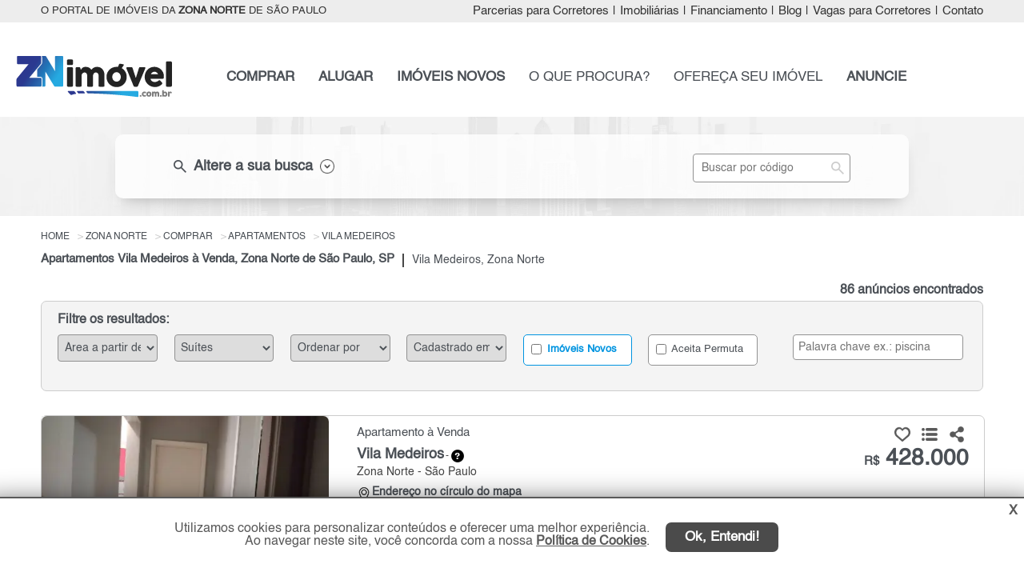

--- FILE ---
content_type: text/html; charset=utf-8
request_url: https://www.znimovel.com.br/imoveis/apartamentos/venda/vila-medeiros/zona-norte/sao-paulo/
body_size: 25237
content:

<!DOCTYPE html>
<html lang="pt-br">
<head>
    <meta name="google-site-verification" content="NcN-UxqQC0eUZ6NrswnQ9tIpDckgoJi29mo1lJgneZM" />

    <script>
        (function (w, d, s, l, i) {
            w[l] = w[l] || []; w[l].push({
                'gtm.start':
                    new Date().getTime(), event: 'gtm.js'
            }); var f = d.getElementsByTagName(s)[0],
                j = d.createElement(s), dl = l != 'dataLayer' ? '&l=' + l : ''; j.async = true; j.src =
                    'https://www.googletagmanager.com/gtm.js?id=' + i + dl; f.parentNode.insertBefore(j, f);
        })(window, document, 'script', 'dataLayer', 'GTM-TH373Z5');</script>

    <meta name="viewport" content="width=device-width, initial-scale=1.0" charset="utf-8">

    <title>Apartamentos Vila Medeiros à Venda, Zona Norte, São Paulo, SP</title>
    
                    <meta name="robots" content="index, follow" />
                    <meta name="description" content="ZN Imóvel | Pesquise Apartamentos para Comprar na Vila Medeiros, Zona Norte de São Paulo, SP. No Portal ZN Imóvel Você Encontra!!!" />
                    <meta name="keywords" content="Apartamentos Vila Medeiros à Venda" />
                    <meta name="author" content="ZN Imóvel" />
                <meta property="og:description" content="ZN Imóvel | Pesquise Apartamentos para Comprar na Vila Medeiros, Zona Norte de São Paulo, SP. No Portal ZN Imóvel Você Encontra!!!" />
                <meta property="og:title" content="Apartamentos Vila Medeiros à Venda, Zona Norte, São Paulo, SP" />
                <meta property="og:image" content="http://www.marketing.spimovel.com.br/spimovel/logos/logo-4.jpg" />
                <meta property="og:type" content="website" />
                <meta property="fb:app_id" content="210785976035766" />
                <meta property="og:url" content="https://www.znimovel.com.br/imoveis/apartamentos/venda/vila-medeiros/zona-norte/sao-paulo/" />
    
    
        <link rel="canonical" href="https://www.znimovel.com.br/imoveis/apartamentos/venda/vila-medeiros/zona-norte/sao-paulo/" />
                <link rel="next" href="https://www.znimovel.com.br/imoveis/apartamentos/venda/vila-medeiros/zona-norte/sao-paulo/?PageNumber=2">

    <link rel="shortcut icon" href="/img/favicon/favicon4.ico">
    <link href="/bibliotecas/jquery/jquery-ui-1.12.1/jquery-ui.min.css" rel="stylesheet" />
    <link href="/bibliotecas/flickity/flickity.css" rel="stylesheet" />
    <link href="/css/filial/4/custom_beta.min.css?v=5.2.7-61128-39d3064baf13181f5718ec5d85ba644b47d0704b" rel="stylesheet" />
    <link href="/bibliotecas/sweetalert/sweetalert2.min.css" rel="stylesheet" />

    
    <style>
        .flickity-prev-next-button.previous {
            left: 0;
        }

        .flickity-prev-next-button.next {
            right: 0;
        }

        .flickity-button-icon {
            fill: white;
        }

        .tooltiptext {
            width: 300px !important;
        }

        .v-apartir-de {
            margin-left: 25px;
            font-size: 13px;
        }

        .h2-texto-seo {
            white-space: normal !important;
        }

            .h2-texto-seo h2 {
                white-space: normal !important;
            }
        /*.main-gallery-imagem {
            min-height: 220px;*/ /* ou o que for adequado */
        /*overflow: hidden;
        }

        .gallery-cell img {
            width: 100%;
            height: auto;
            display: block;
            object-fit: cover;
        }*/
        img[src$="loading.gif"] {
            width: 24px !important;
            height: 24px !important;
            object-fit: contain;
            display: block;
            margin: 0 auto;
        }

        .aspect-ratio-box {
            position: relative;
            width: 100%;
            padding-bottom: 77%; /* 288 / 374 = 0.77 = 77% */
            overflow: hidden;
        }

        .main-gallery-imagem {
            position: relative;
            width: 100%;
            background-color: #eee;
            overflow: hidden;
            min-height: 288px; /* garante altura sem usar padding-bottom */
        }

            .main-gallery-imagem.flickity-enabled {
                min-height: unset;
            }

        .gallery-cell-placeholder {
            display: block;
            width: 100%;
            height: 288px;
            background-color: #f3f3f3;
            background-image: url('/img/icon/loading_centered_374x288.gif');
            background-repeat: no-repeat;
            background-position: center center;
            /*background-size: 48px 48px;*/
        }

        .is-hidden {
            visibility: hidden;
            opacity: 0;
            height: 0;
            overflow: hidden;
        }


        .carousel-ready {
            visibility: visible;
            opacity: 1;
            height: auto;
            overflow: visible;
            transition: opacity 0.2s ease;
        }

        .condominio-descricao-lista {
            float: left;
            font-weight: normal;
            margin-top: 0px;
            font-size: 16px;
            -webkit-line-clamp: 5; /* Limitar linhas no mobile */
            -webkit-box-orient: vertical;
            overflow: hidden;
        }
    </style>


    
    <script type="text/javascript">
        (function (c, l, a, r, i, t, y) {
            c[a] = c[a] || function () { (c[a].q = c[a].q || []).push(arguments) };
            t = l.createElement(r); t.async = 1; t.src = "https://www.clarity.ms/tag/" + i;
            y = l.getElementsByTagName(r)[0]; y.parentNode.insertBefore(t, y);
        })(window, document, "clarity", "script", "ugeim7tgy3");
    </script>


    <script async src="https://www.googletagmanager.com/gtag/js?id=AW-1014976884"></script>
    <script>
        window.dataLayer = window.dataLayer || [];
        function gtag() { dataLayer.push(arguments); }
        gtag('js', new Date());
        gtag('config', 'AW-1014976884');
        gtag('config', 'G-3MKY7SGVB5');
        gtag('config', 'G-ZJ0NE7RHCL');
    </script>

    
    <script>
        !function (f, b, e, v, n, t, s) {
            if (f.fbq) return; n = f.fbq = function () {
                n.callMethod ?
                n.callMethod.apply(n, arguments) : n.queue.push(arguments)
            };
            if (!f._fbq) f._fbq = n; n.push = n; n.loaded = !0; n.version = '2.0';
            n.queue = []; t = b.createElement(e); t.async = !0;
            t.src = v; s = b.getElementsByTagName(e)[0];
            s.parentNode.insertBefore(t, s)
        }(window, document, 'script',
            'https://connect.facebook.net/en_US/fbevents.js');
        fbq('init', '258934804781299');
        fbq('track', 'PageView');

        
        
        
        
        
        
        
        
        
        
    </script>
    

</head>
<body>
    
    <noscript>
        <iframe src="https://www.googletagmanager.com/ns.html?id=GTM-TH373Z5"
                height="0" width="0" style="display:none;visibility:hidden"></iframe>
    </noscript>
    

    <meta itemprop="isFamilyFriendly" content="true" />
    <header>
        
<nav class="nav-top header">
    <div class="container ">
            <h3 class="col-1"> O PORTAL DE IMÓVEIS DA <STRONG>ZONA NORTE</STRONG> DE SÃO PAULO</h3>
        <div class="col-2">
            <ul class="nav navbar-nav navbar-right right">

                <li><a class="menu-parceria" href="/parceria-corretores-imoveis/zona-norte/sao-paulo/sp/" title="Parcerias para Corretores">Parcerias para Corretores</a></li>
                <li class="sep">|</li>

                <li><a class="menu-imobiliaria" href="/imobiliarias/zona-norte/sp/" title="Imobiliárias zona-norte de São Paulo e Regiões">Imobiliárias</a></li>
                <li class="sep">|</li>
                <li> <a href="#" data-toggle="modal" data-valor="0" data-target="#simule-financiamento" title="Simular Financiamento">Financiamento</a></li>
                <li class="sep">|</li>
                <li><a href="/blog/" title="Notícias do Mercado Imobiliário" target="_blank">Blog</a></li>
                <li class="sep">|</li>

                <li><a class="menu-corretor" href="/vaga-corretor/zona-norte/sao-paulo/" title="Vagas para Corretores">Vagas para Corretores</a></li>
                <li class="sep">|</li>

                <li><a class="load-click menu-contato" href="/contato/" title="Fale Conosco">Contato</a></li>
            </ul>
        </div>
    </div>
</nav>
<nav class="nav-menu">
    <div class="container pg-interna">
        <div class="col-1 ">
            <a class="load-click" href="/" title="O Portal de Im&#243;veis da Zona Norte de S&#227;o Paulo">
                <img src="https://grupospimovel.s3.amazonaws.com/Imagens/4/Interno/LogoFilial/zn.png" title="O Portal de Im&#243;veis da Zona Norte de S&#227;o Paulo" alt="Logo ZN Im&#243;vel" class="logo logo-filial " />
            </a>
        </div>
        <div class="col-2">
            <ul class="nav navbar-nav navbar-right right">

                <li><a href="/imovel/comprar/zona-norte/sao-paulo/" title="Pesquise: Imóveis à venda zona-norte de São Paulo" class="bold menu-comprar">COMPRAR</a></li>


                <li><a href="/imovel/alugar/zona-norte/sao-paulo/" title="Pesquise: Alugar imóveis zona-norte de São Paulo" class="bold menu-alugar">ALUGAR</a></li>

                    <li><a href="/lancamentos/imoveis-novos/zona-norte/sp/" title="Lançamentos zona-norte de São Paulo" class="bold menu-novos">IMÓVEIS NOVOS</a></li>

                <li><a class="load-click menu-cip" href="/contato/cadastreimovelprocura/" title="Cadastre o imóvel que procura">O QUE PROCURA?</a></li>


                <li><a class="load-click menu-ofereca" href="/anuncie/proprietario/" title="Ofereça seu imóvel (Anuncie Grátis)">OFEREÇA SEU IMÓVEL</a></li>


                <li><a class="load-click bold menu-anuncie" href="/anuncie/" title="Anuncie seus imóveis da Zona Norte de São Paulo">ANUNCIE</a></li>

            </ul>
        </div>
    </div>
    <a href="#" class="btn-voltar-top" title="Voltar página">
        <img src="/img/btn/btn-voltar.png" class="seta-back" title="Voltar página" alt="Seta voltar página" />
    </a>
</nav>


<a href="#" class="ui-menu-icon pg-interna " rel="nofollow" onclick="myFunction()" title="Menu principal">
    <img src="/img/icon/icons8-menu-arredondado-50.png" title="Menu principal" alt="Menu principal mobile" />
</a>
<div class="topnav">
    <div id="myLinks">
        <a href="/imovel/comprar/zona-norte/sao-paulo/" title="Pesquise: Imóveis à venda zona-norte de São Paulo" class="bold">COMPRAR</a>
        <a href="/imovel/alugar/zona-norte/sao-paulo/" title="Pesquise: Alugar imóveis zona-norte de São Paulo" class="bold">ALUGAR</a>

            <a href="/lancamentos/imoveis-novos/zona-norte/sp/" title="Lançamentos zona-norte de São Paulo" class="bold">IMÓVEIS NOVOS</a>
        <a href="/contato/cadastreimovelprocura/" title="Cadastre o imóvel que procura">O QUE PROCURA?</a>
        <a href="/anuncie/proprietario/" title="Ofereça seu imóvel (Anuncie Grátis)">OFEREÇA SEU IMÓVEL</a>
        <a class="load-click bold" href="/anuncie/" title="Anuncie seus imóveis da Zona Norte de São Paulo">ANUNCIE</a>

        <a href="#" class="busca-codigo-mobile" title="Busca por código" role="button">BUSCA POR CÓDIGO</a>
        <a class="load-click menu-contato" href="/contato/" title="Fale Conosco">CONTATO</a>
        <a class="menu-parceria" href="/parceria-corretores-imoveis/zona-norte/sao-paulo/sp/" title="Parcerias para Corretores">PARCERIAS PARA CORRETORES</a>
        <a href="/imobiliarias/zona-norte/sp/" class="menu-imobiliaria" title="Imobiliárias zona-norte de São Paulo e Regiões">IMOBILIÁRIAS</a>
        <a href="#" data-toggle="modal" class="menu-financiamento" data-valor="0" data-target="#simule-financiamento" title="Simular Financiamento">FINANCIAMENTO</a>

        <a href="/blog/" title="Notícias do Mercado Imobiliário" target="_blank">BLOG</a>
        <a class="menu-corretor" href="/vaga-corretor/zona-norte/sao-paulo/" title="Vagas para Corretores">VAGAS PARA CORRETORES</a>

    </div>
</div>
    </header>

    <main role="main">
        

    <div class="modal fade modal-filtro-lista-anuncios" id="modal-busca" role="dialog">
        <div class="modal-40">
            <div class="modal-content">
                <div class="modal-header">
                    <h4 class="modal-title center">Filtro Principal</h4>

                    <button type="button" class="close" data-dismiss="modal">&times;</button>
                </div>
                <div class="modal-body">
                    
<nav class="nav-busca busca-imovel">
    <div class="container container-lista-fechada">

        <div class="busca">
                        <div class="skeleton-busca-filtro busca-lista-fechada"></div>
            <div class="busca-filtro busca-scroll-top busca-lista-fechada">
                <div></div>
                <div class="nav-top">
                    <div class="col-1 esconder">
                        <div class="finalidade comprar comprar-pg"><label><input class="bold" type="radio" name="radFinalidadeId" value="1" id="rdComprar"  /><span class="pointer">COMPRAR</span></label></div>
                        <div class="finalidade alugar alugar-pg "><label><input class="bold" type="radio" name="radFinalidadeId" value="2" id="rdAlugar" /><span class="pointer">ALUGAR</span></label></div>
                        <div class="finalidade lancamento "><label><input class="bold" type="radio" name="radFinalidadeId" value="3" id="rdLancamento" /><span class="pointer">IMÓVEIS NOVOS</span></label></div>
                    </div>
                    <div class="col-1 busca-filtro-lista-desc color">

                        <span class="material-symbols-outlined fleft">
                            search
                        </span>
                        <h3 class="fleft"> Altere a sua busca</h3>
                        <img src="/img/icon/ico-seta.png" alt="Altere a sua busca" title="Altere a sua busca" />
                    </div>
                    <div class="col-2">
                        <input type="text" id="busca-referencia" placeholder="Buscar por código" class="input-search" />
                        <span class="material-symbols-outlined lupa-input btn-busca-referencia">
                            search
                        </span>
                    </div>
                    <div class="clear"></div>
                </div>

                <div class="flex-container busca-principal esconder">
                    <select multiple="multiple" id="cboCategoria" class="cboBusca big">
                        <option value="1">Residencial</option>
                        <option value="2">Comercial / Terreno</option>
                    </select>
                    <select multiple="multiple" id="cboTipo" class="cboBusca big"></select>
                    <select multiple="multiple" id="cboPrecoInicial" class="cbo-preco-inicial cboBusca big"></select>
                    <select multiple="multiple" id="cboPrecoFinal" class="cbo-preco-final cboBusca big"></select>
                    <div class="clear"></div>
                    <select multiple="multiple" id="cboCidade" class="cboBusca big"></select>
                    <div class="ms-parent big cbo-bairro" data-toggle="modal" data-target="#busca-bairro">
                        <button type="button" class="ms-choice" id="btn-busca-bairro">
                            <span class="placeholder" id="phBairro">Bairros</span>
                            <div></div>
                        </button>
                    </div>
                    <select multiple="multiple" id="cboDorm" class="cboBusca big"></select>
                    <select multiple="multiple" id="cboVaga" class="cboBusca big"></select>

                    <div class="ck-soma-condominio" style="display:block;">
                        <div class="dv-soma-condominio" title="O valor do aluguel será somado com o condomínio. IPTU não está incluso."><label><input type="checkbox" id="radSomaCondominio" name="radSomaCondominio" value="true"> Somar valor com o condomínio </label></div> <input type="button" class="btn-info-alert" title="O valor do aluguel será somado com o condomínio. IPTU não está incluso.">
                    </div>

                    <button class="bold btn-busca-imovel" id="btn-home-busca" type="button">Buscar</button>

                    <div class="ok-select">
                        <button type="button" class="btn-ok-cboTipo btn-ok">OK</button>
                        <button type="button" class="btn-ok-cboCidade btn-ok">OK</button>
                    </div>

                </div>
            </div>
        </div>

    </div>
</nav>


<div class="modal fade busca-bairro" id="busca-bairro" role="dialog">
    <div class="modal-dialog modal-lg">
        <div class="modal-content">
            <div class="modal-header">
                <button type="button" class="close" data-dismiss="modal">&times;</button>
                <h4 class="modal-title">Filtre sua pesquisa por bairros</h4>
            </div>
            <div class="modal-header mobile">
                <button type="button" class="close" data-dismiss="modal">&times;</button>
            </div>
            <div class="modal-body">
                <div class="row navegacao-topo">
                    <h3>Opções de exibição:</h3>
                    <input type="button" id="btn-bairro-todos" value="Todos os bairros" class="btn active" />
                    <input type="button" id="btn-bairro-principal" value="Bairros principais" class="btn" />
                    <div class="col-bairro-proximo"><label><input value="Bairro" class="inc-bairro-proximo" type="checkbox" id="chk-bairro-principal" checked="checked" title="Com esta opção ativa, os bairros próximos serão selecionados automaticamente."> Incluir bairros próximos</label></div>
                    <input type="text" class="form-control pesquise-bairro" id="txtModalBusca" placeholder="Pesquise pelo nome do bairro" />
                    <div class="clear"></div>
                </div>
                <div class="row modal-body-letter"></div>
                <div class="clear"></div>
                <div class="row modal-body-bairro-letter"></div>
                <div class="row modal-body-bairro"></div>
            </div>
            <div class="modal-footer">
                <div class="col-lg-12 modal-footer-bairro">
                    <div class="row"><label>Bairros selecionados:</label></div>
                    <div class="row modal-footer-bairro-selected">
                        <input type="hidden" id="hfBairros" />
                        <ul class="modal-footer-bairro-selected-item"></ul>
                    </div>
                </div>
                <div class="left-2 pull-right">
                    <button type="button" class="btn modal-footer-confirm bt-ok-bairro pull-right">Ok</button>
                    
                    <a href="#" value="Limpar seleção" class="btn-limpar">Limpar seleção</a>
                </div>  <div class="clear"></div>
            </div>
        </div>
    </div>
</div>

                </div>
            </div>
        </div>
    </div>


<div class="menu-filtro-lista-fixed" style="display:none;" id="menu-filtro-lista-fixed">
    <a href="#" class="button btn-filtro-principal busca-mobile">* FILTROS *</a>

    <a href="#" data-toggle="modal" data-target="#modal-filtro" class="button btn-refine-busca busca-mobile light">Refinar e Ordenar</a>

    

    <div class="clear"></div>
</div>


<div class="container-lista-anuncio">
    <div class="row">
        <ul class="topo-breadcrumb" itemscope itemtype="https://schema.org/BreadcrumbList">
            <li itemprop="itemListElement" itemscope itemtype="https://schema.org/ListItem">
                <a itemprop="item" href="/">
                    <span itemprop="name">Home</span>
                </a>
                <meta itemprop="position" content="1" />
            </li>


                <li itemprop="itemListElement" itemscope itemtype="https://schema.org/ListItem">
                    <a itemprop="item" href="/imoveis/zona-norte/sao-paulo/" title="Im&#243;veis Zona Norte" class="load-click">
                        <span itemprop="name">Zona Norte</span>
                    </a>
                    <meta itemprop="position" content="2" />
                </li>
                <li itemprop="itemListElement" itemscope itemtype="https://schema.org/ListItem">
                    <a itemprop="item" href="/imoveis/venda/zona-norte/sao-paulo/" title="Im&#243;veis para Comprar Zona Norte" class="load-click">
                        <span itemprop="name">Comprar</span>
                    </a>
                    <meta itemprop="position" content="3" />
                </li>
                <li itemprop="itemListElement" itemscope itemtype="https://schema.org/ListItem">
                    <a itemprop="item" href="/imoveis/apartamentos/venda/zona-norte/sao-paulo/" title="Apartamentos &#224; venda Zona Norte" class="load-click">
                        <span itemprop="name">Apartamentos</span>
                    </a>
                    <meta itemprop="position" content="4" />
                </li>
                <li itemprop="itemListElement" itemscope itemtype="https://schema.org/ListItem">
                    <a itemprop="item" href="/imoveis/apartamentos/venda/vila-medeiros/zona-norte/sao-paulo/" title="Apartamentos &#224; venda na Vila Medeiros , S&#227;o Paulo Zona Norte" class="load-click">
                        <span itemprop="name">Vila Medeiros</span>
                    </a>
                    <meta itemprop="position" content="5" />
                </li>
        </ul>
    </div>

            <h1 class="">Apartamentos Vila Medeiros &#224; Venda, Zona Norte de S&#227;o Paulo, SP</h1>
            <nav class="traco"></nav>
            <h2 class="">Vila Medeiros, Zona Norte</h2>

    <div class="clear"></div>

    <div class="qtd-registros">
            <span>86 anúncios encontrados</span>
    </div>
        <a href="#" class="button btn-filtro-principal busca-mobile busca-mobile-back">* FILTRO PRINCIPAL *</a>
        <a href="#" data-toggle="modal" data-target="#modal-filtro" class="button btn-refine-busca busca-mobile light">Refinar e Ordenar</a>
        <div class="modal fade modal-filtro-lista-anuncios" id="modal-filtro" role="dialog">
            <div class="modal-40">
                <div class="modal-content">
                    <div class="modal-header">
                        <h4 class="modal-title center">Filtros</h4>

                        <button type="button" class="close" data-dismiss="modal">&times;</button>
                    </div>
                    <div class="modal-body">
                        
<div class="filtrar-resultados">
    <h4>Filtre os resultados:</h4>
    <div class="grid-7">

            <div class="item">
                <select class="form-control" id="cboAreaUtil">
                    <option value="" disabled selected>Área a partir de</option>
                    <option value="0">Indiferente</option>
                        <option value="10">A partir de 10 m²</option>
                        <option value="20">A partir de 20 m²</option>
                        <option value="30">A partir de 30 m²</option>
                        <option value="40">A partir de 40 m²</option>
                        <option value="50">A partir de 50 m²</option>
                        <option value="60">A partir de 60 m²</option>
                        <option value="70">A partir de 70 m²</option>
                        <option value="80">A partir de 80 m²</option>
                    <option value="80">Mais de 80 m²</option>
                </select>
            </div>

        <div class="item">
            <select class="form-control" id="cboSuite">
                <option value="" disabled selected>Suítes</option>
                <option value="0">Indiferente</option>
                    <option value="1">1 Su&#237;te ou mais</option>
                    <option value="2">2 Su&#237;tes ou mais</option>

            </select>
        </div>
        <div class="item">
            <select class="form-control" id="cboOrderByOption">
                <option value="" disabled selected>Ordenar por</option>
                <option value="13">Mais Recentes</option>
                <option value="1">Tipo (Apt.,Sobrado...)</option>
                <option value="3">Bairro</option>
                <option value="5">Menos Dormitório</option>
                <option value="6">Mais Dormitório</option>
                <option value="7">Menor Valor</option>
                <option value="8">Maior Valor</option>
                <option value="10">Menor Área</option>
                <option value="11">Maior Área</option>
            </select>
        </div>
        <div class="item">
            <select class="form-control" id="cboCadastrado">
                <option value="" disabled selected>Cadastrado em</option>
                <option value="0">Indiferente</option>
                <option value="7">7 dias</option>
                <option value="15">15 dias</option>
                <option value="30">30 dias</option>
                <option value="60">60 dias</option>
                <option value="90">90 dias</option>
            </select>
        </div>
        <div class="item checkbox  div-imoveis-novos">
            <label><input type="checkbox" id="ckImoveisNovos" autocomplete="off" value="true"  /> Imóveis Novos</label>
        </div>


        <div class="item checkbox ">
            <label><input type="checkbox" id="ckAceitaPermuta" autocomplete="off" value="true"  /> Aceita Permuta</label>
        </div>

        <div class="item palavra-chave">
            <input type="text" class="form-control input-search" id="txtPalavraChave" placeholder="Palavra chave ex.: piscina" />
            
        </div>
    </div>
</div>

                    </div>
                </div>
            </div>
        </div>

    <div class="lista-anuncio">
                <div class="anuncio ">
                    <div class="img">
                        <div class="selo-destaque "></div>

                                                    <div class="main-gallery-imagem carousel" id="carrossel_4327483">

                                <div class="main-gallery-imagem carousel"
                                     id="carrossel_4327483"
                                     data-imgs='["https://grupospimovel.s3.amazonaws.com/Imagens/4/Interno/4893/Imovel/4327483/W_1-a192c43df2c36bc6e860b7b66aefebf9.webp","https://d31hw7dq38n1ek.cloudfront.net/Imagens/4/Interno/4893/Imovel/4327483/W_2-fd2eaa0905ee18a48bd1990214d73138.webp","https://d31hw7dq38n1ek.cloudfront.net/Imagens/4/Interno/4893/Imovel/4327483/W_3-f09169889d7644110323b884d5df93e3.webp","https://d31hw7dq38n1ek.cloudfront.net/Imagens/4/Interno/4893/Imovel/4327483/W_4-6839bd479b701dda14f88d534225f1b5.webp","https://d31hw7dq38n1ek.cloudfront.net/Imagens/4/Interno/4893/Imovel/4327483/W_5-38a1bd6d33be1953a5db0f038eebc3b1.webp","https://d31hw7dq38n1ek.cloudfront.net/Imagens/4/Interno/4893/Imovel/4327483/W_6-6d476c27e1de8540b26cc24733ccca1e.webp"]'
                                     data-url="/imovel/apartamento-venda-400mil-ate-450mil-2quartos-1vaga-63m2-vila-medeiros-zona-norte-sao-paulo-sp/4327483/"
                                     data-title="Apartamento para Venda, Vila Medeiros"
                                     data-alt="Imagem: Apartamento para Venda, Vila Medeiros"
                                     data-indice="1"
                                     data-pagenumber="1"
                                     data-imovelid="4327483">

                                    <div class="gallery-cell-placeholder"></div>
                                </div>

                            </div>
                    </div>

                    <div class="corpo">

                            <div class="especificacoes-mobile">
                                <div class="col ">  <div class="ico-quartos ico-padronizado"></div>2 quartos</div>
                                <div class="col sem-especificacoes"> <div class="ico-suites ico-padronizado"></div>- su&#237;te</div>
                                <div class="col ">   <div class="ico-vagas ico-padronizado"></div>1 vaga</div>
                                <div class="col ">   <div class="ico-area ico-padronizado"></div>63 m&#178;</div>
                                <div class="clear"></div>
                            </div>

                        <div class="compartilhar"></div>
                        <h2 class="h2-tipo titulo">
                            <a href="/imovel/apartamento-venda-400mil-ate-450mil-2quartos-1vaga-63m2-vila-medeiros-zona-norte-sao-paulo-sp/4327483/" target="_blank" class="nova-aba " data-imovelid="4327483" data-indiceimovel="1" data-pagenumber="1" title="Apartamento para Venda, Vila Medeiros - Zona Norte">
                                Apartamento &#224; Venda
                            </a>
                        </h2>
                        <div class="clear"></div>
                        <h2 class="h2-regiao titulo">
                            <b>
                                <a href="/imovel/apartamento-venda-400mil-ate-450mil-2quartos-1vaga-63m2-vila-medeiros-zona-norte-sao-paulo-sp/4327483/" target="_blank" class="nova-aba " data-imovelid="4327483" data-indiceimovel="1" data-pagenumber="1" title="Apartamento para Venda, Vila Medeiros - Zona Norte">
                                    Vila Medeiros 
                                </a>
                            </b>
                        </h2>
                        <h3 class="proximidade">
                            - <button type="button" class="ico-duvida bairroProximos tooltip" data-html="true" data-placement="right" data-BairroId="32031" data-Bairro="Vila Medeiros" data-Codigo="4327483"> <span id="bairroProximos_4327483" class="tooltiptext"></span></button>
                            

                        </h3>

                        <h2 class="h2-regiao regiao">
                            Zona Norte - S&#227;o Paulo
                        </h2>
                        <div class="clear"></div>

                                    <h5 class="rua">
                                        <div class="ico-localizacao"></div> Endere&#231;o no c&#237;rculo do mapa
                                    </h5>

                        <div class="col-dir">
                            <div class="compartilhamento">
                                <img src="/img/icon/ico-curtir.png" class="curtir btn-favoritos btn-curtir" data-curtir="false" data-Lancamento="false" data-ImovelId="4327483" title="Adicionar em meus favoritos!" alt="Icone adicionar em meus favoritos!" />
                                <img src="/img/icon/ico-curtido.png" class="curtir btn-favoritos btn-curtido" data-curtir="true" data-Lancamento="false" data-ImovelId="4327483" title="Adicionado em meus favoritos!" alt="Icone adicionado em meus favoritos!" style="display:none;" />

                                <img src="/img/icon/ico-lista-favoritos.png" class="lista-favoritos btn-favoritos-page" title="Ver lista de favoritos" alt="Icone ver lista de favoritos" />
                                <img src="/img/icon/ico-compartilhar.png" class="compartilhar btn-compartilhar" id="dropdownMenuButton" data-toggle="dropdown" aria-haspopup="true" aria-expanded="false" title="Compartilhar" alt="Icone compartilhar" />

                                
                                <div class="dropdown-menu" aria-labelledby="dropdownMenuButton">
                                    <div class="div-share" style="margin-top: 8px;">
                                        <a class="share ico-whatsapp" title="WhatsApp" href="#" data-id="4327483" data-lancamento="false" data-tipo-share="Whatsapp" data-url="https://www.znimovel.com.br/imovel/apartamento-venda-400mil-ate-450mil-2quartos-1vaga-63m2-vila-medeiros-zona-norte-sao-paulo-sp/4327483/" data-descricao="Apartamento &#224; venda  vila medeiros | zona norte de s&#227;o paulo  excelente oportunidade no conjunto residencial maria f&#225;tima, localizado em uma das r..." rel="external" data-transition="none" style="margin-left: 0px;">
                                            <img src="/img/icon/whatsapp_a.png" class="img-sem-margin" title="WhatsApp" alt="WhatsApp" width="39" height="29" />WhatsApp
                                        </a>
                                    </div>
                                    <div class="div-share">
                                        <a class="share ico-facebook" title="Facebook" data-id="4327483" data-lancamento="false" data-tipo-share="Facebook" data-url="https://www.znimovel.com.br/imovel/apartamento-venda-400mil-ate-450mil-2quartos-1vaga-63m2-vila-medeiros-zona-norte-sao-paulo-sp/4327483/" href="#" rel="external" data-transition="none">
                                            <img src="/img/icon/facebook_new.png" class="img-margin" title="Facebook" alt="Facebook" width="29" height="29" /> Facebook
                                        </a>
                                    </div>
                                </div>
                                
                            </div>
                            <h3 class="valor">
                                <a href="/imovel/apartamento-venda-400mil-ate-450mil-2quartos-1vaga-63m2-vila-medeiros-zona-norte-sao-paulo-sp/4327483/" target="_blank" class="nova-aba " data-imovelid="4327483" data-indiceimovel="1" data-pagenumber="1" title="Apartamento para Venda, Vila Medeiros - Zona Norte">
                                        <span>R$</span> 428.000                                </a>
                            </h3>
                            <div class="valor-historico"> </div>
                            <div class="condominio-permuta">

                            </div>

                            
                            <div class="anunciante">
                                <img class="lazy-logo-imovel"
                                     data-src="https://d31hw7dq38n1ek.cloudfront.net/Imagens/4/Interno/4893/Imobiliaria/LICO.webp"
                                     src="/img/icon/loading_centered_374x288.gif"
                                     alt="Lico Im&#243;veis"
                                     title="Lico Im&#243;veis"
                                     >
                            </div>

                            <div class="botoes">
                                <button class="bold btn-contato-anunciante" data-toggle="modal" data-target="#mais-info" data-Mensagem="Ol&#225;, gostaria de mais informa&#231;&#245;es deste(a) Apartamento para Venda, Vila Medeiros, S&#227;o Paulo de R$ R$ 428.000,00. Aguardo contato. Grato." data-FinalidadeId="1" data-whatsappimobiliaria="5511957375727" data-urlanuncio="/imovel/apartamento-venda-400mil-ate-450mil-2quartos-1vaga-63m2-vila-medeiros-zona-norte-sao-paulo-sp/4327483/" data-Lancamento="false" data-ImobiliariaId="4893" data-CodigoImovel="AP1756" data-ImovelId="4327483" data-ImovelAET="gtag(&#39;event&#39;, &#39;clique_enviar_WEB_VENDA_ZN&#39;, {&#39;event_category&#39;: &#39;enviar_formulario_WEB_VENDA_ZN&#39;, &#39;event_label&#39;: &#39;botao_formulario_WEB_VENDA_ZN&#39;});gtag(&#39;event&#39;, &#39;conversion&#39;, { &#39;send_to&#39;: &#39;AW-1014976884/SDTRCImRw4sDEPSi_eMD&#39;});" data-ImovelWhatsAppAET="gtag(&#39;event&#39;, &#39;clique_whatsapp_WEB_VENDA_ZN&#39;, {&#39;event_category&#39;: &#39;whatsapp_WEB_VENDA_ZN&#39;, &#39;event_label&#39;: &#39;botao_whatsapp_WEB_VENDA_ZN&#39;});gtag(&#39;event&#39;, &#39;conversion&#39;, { &#39;send_to&#39;: &#39;AW-1014976884/EOoRCJyVw4sDEPSi_eMD&#39;});" data-LancamentoAET="gtag(&#39;event&#39;, &#39;clique_enviar_WEB_VENDA_ZN&#39;, {&#39;event_category&#39;: &#39;enviar_formulario_WEB_VENDA_ZN&#39;, &#39;event_label&#39;: &#39;botao_formulario_WEB_VENDA_ZN&#39;});gtag(&#39;event&#39;, &#39;conversion&#39;, { &#39;send_to&#39;: &#39;AW-1014976884/SDTRCImRw4sDEPSi_eMD&#39;});" data-telefoneAET="gtag(&#39;event&#39;, &#39;clique_telefone_WEB_VENDA_ZN&#39;, {&#39;event_category&#39;: &#39;enviar_telefone_WEB_VENDA_ZN&#39;, &#39;event_label&#39;: &#39;botao_telefone_WEB_VENDA_ZN&#39;});gtag(&#39;event&#39;, &#39;conversion&#39;, { &#39;send_to&#39;: &#39;AW-1014976884/pLJOCIKTw4sDEPSi_eMD&#39;});" value="Contato" title="Contate o anunciante"><img src="/img/icon/ico-contato-lista.png" title="Contate o anunciante" alt="Icone contate o anunciante" /> Contato</button>
                            </div>
                        </div>


                        <div class="botoes-mobile">
                            <div class="compartilhamento-mobile">
                                <img src="/img/icon/ico-curtir.png" class="curtir btn-favoritos btn-curtir" data-curtir="false" data-Lancamento="false" data-ImovelId="4327483" title="Adicionar em meus favoritos!" alt="Icone adicionar em meus favoritos!" />
                                <img src="/img/icon/ico-curtido.png" class="curtir btn-favoritos btn-curtido" data-curtir="true" data-Lancamento="false" data-ImovelId="4327483" title="Adicionado em meus favoritos!" alt="Icone adicionado em meus favoritos!" style="display:none;" />

                                <img src="/img/icon/ico-lista-favoritos.png" class="lista-favoritos btn-favoritos-page" title="Ver lista de favoritos" alt="Icone ver lista de favoritos" />
                                <button type="button" class="compartilhar btn-compartilhar" id="dropdownMenuButton" data-toggle="dropdown" aria-haspopup="true" aria-expanded="false"><img src="/img/icon/ico-compartilhar.png" title="Compartilhar" alt="icone compartilhar" /></button>

                                
                                <div class="dropdown-menu" aria-labelledby="dropdownMenuButton">
                                    <div class="div-share" style="margin-top: 8px;">
                                        <a class="share ico-whatsapp" title="WhatsApp" href="#" data-id="4327483" data-lancamento="false" data-tipo-share="Whatsapp" data-url="https://www.znimovel.com.br/imovel/apartamento-venda-400mil-ate-450mil-2quartos-1vaga-63m2-vila-medeiros-zona-norte-sao-paulo-sp/4327483/" data-descricao="Apartamento &#224; venda  vila medeiros | zona norte de s&#227;o paulo  excelente oportunidade no conjunto residencial maria f&#225;tima, localizado em uma das r..." rel="external" data-transition="none" style="margin-left: 0px;">
                                            <img src="/img/icon/whatsapp_a.png" class="img-sem-margin" title="WhatsApp" alt="WhatsApp" height="29" />WhatsApp
                                        </a>
                                    </div>
                                    <div class="div-share">
                                        <a class="share ico-facebook" title="Facebook" data-id="4327483" data-lancamento="false" data-tipo-share="Facebook" data-url="https://www.znimovel.com.br/imovel/apartamento-venda-400mil-ate-450mil-2quartos-1vaga-63m2-vila-medeiros-zona-norte-sao-paulo-sp/4327483/" href="#" rel="external" data-transition="none">
                                            <img src="/img/icon/facebook.png" class="img-margin" title="Facebook" alt="Facebook" height="29" /> Facebook
                                        </a>
                                    </div>
                                </div>
                                
                            </div>

                            <button class="bold btn-contato-anunciante " data-toggle="modal" data-target="#mais-info" data-Mensagem="Ol&#225;, gostaria de mais informa&#231;&#245;es deste(a) Apartamento para Venda, Vila Medeiros, S&#227;o Paulo de R$ R$ 428.000,00. Aguardo contato. Grato." data-FinalidadeId="1" data-whatsappimobiliaria="5511957375727" data-urlanuncio="/imovel/apartamento-venda-400mil-ate-450mil-2quartos-1vaga-63m2-vila-medeiros-zona-norte-sao-paulo-sp/4327483/" data-Lancamento="false" data-ImobiliariaId="4893" data-CodigoImovel="AP1756" data-ImovelId="4327483" data-ImovelAET="gtag(&#39;event&#39;, &#39;clique_enviar_WEB_VENDA_ZN&#39;, {&#39;event_category&#39;: &#39;enviar_formulario_WEB_VENDA_ZN&#39;, &#39;event_label&#39;: &#39;botao_formulario_WEB_VENDA_ZN&#39;});gtag(&#39;event&#39;, &#39;conversion&#39;, { &#39;send_to&#39;: &#39;AW-1014976884/SDTRCImRw4sDEPSi_eMD&#39;});" data-ImovelWhatsAppAET="gtag(&#39;event&#39;, &#39;clique_whatsapp_WEB_VENDA_ZN&#39;, {&#39;event_category&#39;: &#39;whatsapp_WEB_VENDA_ZN&#39;, &#39;event_label&#39;: &#39;botao_whatsapp_WEB_VENDA_ZN&#39;});gtag(&#39;event&#39;, &#39;conversion&#39;, { &#39;send_to&#39;: &#39;AW-1014976884/EOoRCJyVw4sDEPSi_eMD&#39;});" data-LancamentoAET="gtag(&#39;event&#39;, &#39;clique_enviar_WEB_VENDA_ZN&#39;, {&#39;event_category&#39;: &#39;enviar_formulario_WEB_VENDA_ZN&#39;, &#39;event_label&#39;: &#39;botao_formulario_WEB_VENDA_ZN&#39;});gtag(&#39;event&#39;, &#39;conversion&#39;, { &#39;send_to&#39;: &#39;AW-1014976884/SDTRCImRw4sDEPSi_eMD&#39;});" data-telefoneAET="gtag(&#39;event&#39;, &#39;clique_telefone_WEB_VENDA_ZN&#39;, {&#39;event_category&#39;: &#39;enviar_telefone_WEB_VENDA_ZN&#39;, &#39;event_label&#39;: &#39;botao_telefone_WEB_VENDA_ZN&#39;});gtag(&#39;event&#39;, &#39;conversion&#39;, { &#39;send_to&#39;: &#39;AW-1014976884/pLJOCIKTw4sDEPSi_eMD&#39;});" value="Contato" title="Contate o anunciante">
                                    <img src="/img/btn/btn-email-whats.png" title="Contato via WhatsApp ou Email" alt="Ícones do WhatsApp e Email" />
                            </button>

                                <a href="#" class="bold btn-telefone js-handle-telefone btn-telefone-lista" data-finalidadeid="1" data-lancamento="false" data-imobiliariaid="4893" data-codigoimovel="AP1756" data-imovelid="4327483" data-telefoneAET="gtag(&#39;event&#39;, &#39;clique_telefone_WEB_VENDA_ZN&#39;, {&#39;event_category&#39;: &#39;enviar_telefone_WEB_VENDA_ZN&#39;, &#39;event_label&#39;: &#39;botao_telefone_WEB_VENDA_ZN&#39;});gtag(&#39;event&#39;, &#39;conversion&#39;, { &#39;send_to&#39;: &#39;AW-1014976884/pLJOCIKTw4sDEPSi_eMD&#39;});" data-telcall="011957375727" data-filialId="4" data-filial="ZN Im&#243;vel" data-imobiliaria="Lico Im&#243;veis" data-mensagem="Ol&#225;, gostaria de mais informa&#231;&#245;es deste(a) Apartamento para Venda, Vila Medeiros, S&#227;o Paulo de R$ R$ 428.000,00. Aguardo contato. Grato." title="Contate o anunciante">
                                    <img src="/img/btn/btn-tel.png" title="Telefone" alt="Icone telefone" />
                                </a>

                            <div class="clear"></div>
                        </div>

                        <div class="clear"></div>
                        <div class="especificacoes">
                            <div class="col ">  <div class="ico-quartos ico-padronizado"></div>2 quartos</div>
                            <div class="col sem-especificacoes"> <div class="ico-suites ico-padronizado"></div>- su&#237;te</div>
                            <div class="col ">  <div class="ico-vagas ico-padronizado"></div>1 vaga</div>
                            <div class="col ">  <div class="ico-area ico-padronizado"></div>63 m&#178;</div>
                            <div class="clear"></div>
                        </div>

                        <div class="clear"></div>
                        <p>
                            <a href="/imovel/apartamento-venda-400mil-ate-450mil-2quartos-1vaga-63m2-vila-medeiros-zona-norte-sao-paulo-sp/4327483/" target="_blank" class="nova-aba ativa-paginacao-anuncio-click " data-imovelid="4327483" data-indiceimovel="1" data-pagenumber="1" title="Apartamento para Venda, Vila Medeiros - Zona Norte">
                                Apartamento à venda  vila medeiros | zona norte de são paulo  excelente oportunidade no conjunto residencial maria fátima, localizado em uma das r...
                            </a>
                        </p>


                    </div>
                    <div class="clear"></div>
                </div>
                <script type="application/ld+json">
                     {
                        "@context": "https://schema.org",
                        "@type": "BuyAction",
                        "priceSpecification": {
                            "@type": "PriceSpecification",
                            "price": 428000.00,
                            "priceCurrency": "BRL"
                        },
                        "object": {
                            "@type": "SingleFamilyResidence",
                            "address": {
                                "@type": "PostalAddress",
                                "addressCountry": "BR",
                                "addressLocality": "S&#227;o Paulo",
                                "addressRegion": "Vila Medeiros, Zona Norte",
                                "postalCode": "",
                                "streetAddress": "Endere&#231;o no c&#237;rculo do mapa"
                            },
                            "geo": {
                                "@type": "GeoCoordinates",
                                "latitude": "-23.486038",
                                "longitude": "-46.578898"
                            },
                            "name": "Apartamento Vila Medeiros S&#227;o Paulo",
                            "url": "https://www.znimovel.com.br//imovel/apartamento-venda-400mil-ate-450mil-2quartos-1vaga-63m2-vila-medeiros-zona-norte-sao-paulo-sp/4327483/",
                            "image": "https://grupospimovel.s3.amazonaws.com/Imagens/4/Interno/4893/Imovel/4327483/P_1-a192c43df2c36bc6e860b7b66aefebf9.webp"
                            }
                        }
                </script>
                <div class="anuncio ">
                    <div class="img">
                        <div class="selo-destaque "></div>

                                                    <div class="main-gallery-imagem carousel" id="carrossel_4325040">

                                <div class="main-gallery-imagem carousel"
                                     id="carrossel_4325040"
                                     data-imgs='["https://grupospimovel.s3.amazonaws.com/Imagens/4/Interno/9131/Imovel/4325040/W_20260113202807_20251231114708_IMG_20251220_010337.webp","https://d31hw7dq38n1ek.cloudfront.net/Imagens/4/Interno/9131/Imovel/4325040/W_20260113202755_20251231114628_IMG_20251220_010526.webp","https://d31hw7dq38n1ek.cloudfront.net/Imagens/4/Interno/9131/Imovel/4325040/W_20260113202750_20251231114612_IMG_20251220_010727.webp","https://d31hw7dq38n1ek.cloudfront.net/Imagens/4/Interno/9131/Imovel/4325040/W_20260113202805_20251231114702_IMG_20251220_010437.webp","https://d31hw7dq38n1ek.cloudfront.net/Imagens/4/Interno/9131/Imovel/4325040/W_20260113202757_20251231114637_IMG_20251220_010601.webp","https://d31hw7dq38n1ek.cloudfront.net/Imagens/4/Interno/9131/Imovel/4325040/W_20260113202759_20251231114644_IMG_20251220_010618.webp"]'
                                     data-url="/imovel/apartamento-venda-400mil-ate-450mil-2quartos-1vaga-63m2-vila-medeiros-zona-norte-sao-paulo-sp/4325040/"
                                     data-title="Apartamento para Venda, Vila Medeiros"
                                     data-alt="Imagem: Apartamento para Venda, Vila Medeiros"
                                     data-indice="2"
                                     data-pagenumber="1"
                                     data-imovelid="4325040">

                                    <div class="gallery-cell-placeholder"></div>
                                </div>

                            </div>
                    </div>

                    <div class="corpo">

                            <div class="especificacoes-mobile">
                                <div class="col ">  <div class="ico-quartos ico-padronizado"></div>2 quartos</div>
                                <div class="col sem-especificacoes"> <div class="ico-suites ico-padronizado"></div>- su&#237;te</div>
                                <div class="col ">   <div class="ico-vagas ico-padronizado"></div>1 vaga</div>
                                <div class="col ">   <div class="ico-area ico-padronizado"></div>63 m&#178;</div>
                                <div class="clear"></div>
                            </div>

                        <div class="compartilhar"></div>
                        <h2 class="h2-tipo titulo">
                            <a href="/imovel/apartamento-venda-400mil-ate-450mil-2quartos-1vaga-63m2-vila-medeiros-zona-norte-sao-paulo-sp/4325040/" target="_blank" class="nova-aba " data-imovelid="4325040" data-indiceimovel="2" data-pagenumber="1" title="Apartamento para Venda, Vila Medeiros - Zona Norte">
                                Apartamento &#224; Venda
                            </a>
                        </h2>
                        <div class="clear"></div>
                        <h2 class="h2-regiao titulo">
                            <b>
                                <a href="/imovel/apartamento-venda-400mil-ate-450mil-2quartos-1vaga-63m2-vila-medeiros-zona-norte-sao-paulo-sp/4325040/" target="_blank" class="nova-aba " data-imovelid="4325040" data-indiceimovel="2" data-pagenumber="1" title="Apartamento para Venda, Vila Medeiros - Zona Norte">
                                    Vila Medeiros 
                                </a>
                            </b>
                        </h2>
                        <h3 class="proximidade">
                            - <button type="button" class="ico-duvida bairroProximos tooltip" data-html="true" data-placement="right" data-BairroId="32031" data-Bairro="Vila Medeiros" data-Codigo="4325040"> <span id="bairroProximos_4325040" class="tooltiptext"></span></button>
                            

                        </h3>

                        <h2 class="h2-regiao regiao">
                            Zona Norte - S&#227;o Paulo
                        </h2>
                        <div class="clear"></div>

                                    <h2 class="rua">
                                        <div class="ico-localizacao"></div> Avenida Nossa Senhora do Loreto
                                    </h2>

                        <div class="col-dir">
                            <div class="compartilhamento">
                                <img src="/img/icon/ico-curtir.png" class="curtir btn-favoritos btn-curtir" data-curtir="false" data-Lancamento="false" data-ImovelId="4325040" title="Adicionar em meus favoritos!" alt="Icone adicionar em meus favoritos!" />
                                <img src="/img/icon/ico-curtido.png" class="curtir btn-favoritos btn-curtido" data-curtir="true" data-Lancamento="false" data-ImovelId="4325040" title="Adicionado em meus favoritos!" alt="Icone adicionado em meus favoritos!" style="display:none;" />

                                <img src="/img/icon/ico-lista-favoritos.png" class="lista-favoritos btn-favoritos-page" title="Ver lista de favoritos" alt="Icone ver lista de favoritos" />
                                <img src="/img/icon/ico-compartilhar.png" class="compartilhar btn-compartilhar" id="dropdownMenuButton" data-toggle="dropdown" aria-haspopup="true" aria-expanded="false" title="Compartilhar" alt="Icone compartilhar" />

                                
                                <div class="dropdown-menu" aria-labelledby="dropdownMenuButton">
                                    <div class="div-share" style="margin-top: 8px;">
                                        <a class="share ico-whatsapp" title="WhatsApp" href="#" data-id="4325040" data-lancamento="false" data-tipo-share="Whatsapp" data-url="https://www.znimovel.com.br/imovel/apartamento-venda-400mil-ate-450mil-2quartos-1vaga-63m2-vila-medeiros-zona-norte-sao-paulo-sp/4325040/" data-descricao="Im&#243;vel com arm&#225;rios planejados e 2 dormit&#243;rios.
" rel="external" data-transition="none" style="margin-left: 0px;">
                                            <img src="/img/icon/whatsapp_a.png" class="img-sem-margin" title="WhatsApp" alt="WhatsApp" width="39" height="29" />WhatsApp
                                        </a>
                                    </div>
                                    <div class="div-share">
                                        <a class="share ico-facebook" title="Facebook" data-id="4325040" data-lancamento="false" data-tipo-share="Facebook" data-url="https://www.znimovel.com.br/imovel/apartamento-venda-400mil-ate-450mil-2quartos-1vaga-63m2-vila-medeiros-zona-norte-sao-paulo-sp/4325040/" href="#" rel="external" data-transition="none">
                                            <img src="/img/icon/facebook_new.png" class="img-margin" title="Facebook" alt="Facebook" width="29" height="29" /> Facebook
                                        </a>
                                    </div>
                                </div>
                                
                            </div>
                            <h3 class="valor">
                                <a href="/imovel/apartamento-venda-400mil-ate-450mil-2quartos-1vaga-63m2-vila-medeiros-zona-norte-sao-paulo-sp/4325040/" target="_blank" class="nova-aba " data-imovelid="4325040" data-indiceimovel="2" data-pagenumber="1" title="Apartamento para Venda, Vila Medeiros - Zona Norte">
                                        <span>R$</span> 429.787                                </a>
                            </h3>
                            <div class="valor-historico"> </div>
                            <div class="condominio-permuta">

                            </div>

                            
                            <div class="anunciante">
                                <img class="lazy-logo-imovel"
                                     data-src="https://d31hw7dq38n1ek.cloudfront.net/Imagens/4/Interno/9131/Imobiliaria/logo-anuncio.webp"
                                     src="/img/icon/loading_centered_374x288.gif"
                                     alt="SP Im&#243;vel - Propriet&#225;rios  "
                                     title="SP Im&#243;vel - Propriet&#225;rios  "
                                     style="visibility:hidden">
                            </div>

                            <div class="botoes">
                                <button class="bold btn-contato-anunciante" data-toggle="modal" data-target="#mais-info" data-Mensagem="Ol&#225;, gostaria de mais informa&#231;&#245;es deste(a) Apartamento para Venda, Vila Medeiros, S&#227;o Paulo de R$ R$ 429.787,00. Aguardo contato. Grato." data-FinalidadeId="1" data-whatsappimobiliaria="" data-urlanuncio="/imovel/apartamento-venda-400mil-ate-450mil-2quartos-1vaga-63m2-vila-medeiros-zona-norte-sao-paulo-sp/4325040/" data-Lancamento="false" data-ImobiliariaId="9131" data-CodigoImovel="234843" data-ImovelId="4325040" data-ImovelAET="gtag(&#39;event&#39;, &#39;clique_enviar_WEB_VENDA_ZN&#39;, {&#39;event_category&#39;: &#39;enviar_formulario_WEB_VENDA_ZN&#39;, &#39;event_label&#39;: &#39;botao_formulario_WEB_VENDA_ZN&#39;});gtag(&#39;event&#39;, &#39;conversion&#39;, { &#39;send_to&#39;: &#39;AW-1014976884/SDTRCImRw4sDEPSi_eMD&#39;});" data-ImovelWhatsAppAET="gtag(&#39;event&#39;, &#39;clique_whatsapp_WEB_VENDA_ZN&#39;, {&#39;event_category&#39;: &#39;whatsapp_WEB_VENDA_ZN&#39;, &#39;event_label&#39;: &#39;botao_whatsapp_WEB_VENDA_ZN&#39;});gtag(&#39;event&#39;, &#39;conversion&#39;, { &#39;send_to&#39;: &#39;AW-1014976884/EOoRCJyVw4sDEPSi_eMD&#39;});" data-LancamentoAET="gtag(&#39;event&#39;, &#39;clique_enviar_WEB_VENDA_ZN&#39;, {&#39;event_category&#39;: &#39;enviar_formulario_WEB_VENDA_ZN&#39;, &#39;event_label&#39;: &#39;botao_formulario_WEB_VENDA_ZN&#39;});gtag(&#39;event&#39;, &#39;conversion&#39;, { &#39;send_to&#39;: &#39;AW-1014976884/SDTRCImRw4sDEPSi_eMD&#39;});" data-telefoneAET="gtag(&#39;event&#39;, &#39;clique_telefone_WEB_VENDA_ZN&#39;, {&#39;event_category&#39;: &#39;enviar_telefone_WEB_VENDA_ZN&#39;, &#39;event_label&#39;: &#39;botao_telefone_WEB_VENDA_ZN&#39;});gtag(&#39;event&#39;, &#39;conversion&#39;, { &#39;send_to&#39;: &#39;AW-1014976884/pLJOCIKTw4sDEPSi_eMD&#39;});" value="Contato" title="Contate o anunciante"><img src="/img/icon/ico-contato-lista.png" title="Contate o anunciante" alt="Icone contate o anunciante" /> Contato</button>
                            </div>
                        </div>


                        <div class="botoes-mobile">
                            <div class="compartilhamento-mobile">
                                <img src="/img/icon/ico-curtir.png" class="curtir btn-favoritos btn-curtir" data-curtir="false" data-Lancamento="false" data-ImovelId="4325040" title="Adicionar em meus favoritos!" alt="Icone adicionar em meus favoritos!" />
                                <img src="/img/icon/ico-curtido.png" class="curtir btn-favoritos btn-curtido" data-curtir="true" data-Lancamento="false" data-ImovelId="4325040" title="Adicionado em meus favoritos!" alt="Icone adicionado em meus favoritos!" style="display:none;" />

                                <img src="/img/icon/ico-lista-favoritos.png" class="lista-favoritos btn-favoritos-page" title="Ver lista de favoritos" alt="Icone ver lista de favoritos" />
                                <button type="button" class="compartilhar btn-compartilhar" id="dropdownMenuButton" data-toggle="dropdown" aria-haspopup="true" aria-expanded="false"><img src="/img/icon/ico-compartilhar.png" title="Compartilhar" alt="icone compartilhar" /></button>

                                
                                <div class="dropdown-menu" aria-labelledby="dropdownMenuButton">
                                    <div class="div-share" style="margin-top: 8px;">
                                        <a class="share ico-whatsapp" title="WhatsApp" href="#" data-id="4325040" data-lancamento="false" data-tipo-share="Whatsapp" data-url="https://www.znimovel.com.br/imovel/apartamento-venda-400mil-ate-450mil-2quartos-1vaga-63m2-vila-medeiros-zona-norte-sao-paulo-sp/4325040/" data-descricao="Im&#243;vel com arm&#225;rios planejados e 2 dormit&#243;rios.
" rel="external" data-transition="none" style="margin-left: 0px;">
                                            <img src="/img/icon/whatsapp_a.png" class="img-sem-margin" title="WhatsApp" alt="WhatsApp" height="29" />WhatsApp
                                        </a>
                                    </div>
                                    <div class="div-share">
                                        <a class="share ico-facebook" title="Facebook" data-id="4325040" data-lancamento="false" data-tipo-share="Facebook" data-url="https://www.znimovel.com.br/imovel/apartamento-venda-400mil-ate-450mil-2quartos-1vaga-63m2-vila-medeiros-zona-norte-sao-paulo-sp/4325040/" href="#" rel="external" data-transition="none">
                                            <img src="/img/icon/facebook.png" class="img-margin" title="Facebook" alt="Facebook" height="29" /> Facebook
                                        </a>
                                    </div>
                                </div>
                                
                            </div>

                            <button class="bold btn-contato-anunciante icone-mobile-lista" data-toggle="modal" data-target="#mais-info" data-Mensagem="Ol&#225;, gostaria de mais informa&#231;&#245;es deste(a) Apartamento para Venda, Vila Medeiros, S&#227;o Paulo de R$ R$ 429.787,00. Aguardo contato. Grato." data-FinalidadeId="1" data-whatsappimobiliaria="" data-urlanuncio="/imovel/apartamento-venda-400mil-ate-450mil-2quartos-1vaga-63m2-vila-medeiros-zona-norte-sao-paulo-sp/4325040/" data-Lancamento="false" data-ImobiliariaId="9131" data-CodigoImovel="234843" data-ImovelId="4325040" data-ImovelAET="gtag(&#39;event&#39;, &#39;clique_enviar_WEB_VENDA_ZN&#39;, {&#39;event_category&#39;: &#39;enviar_formulario_WEB_VENDA_ZN&#39;, &#39;event_label&#39;: &#39;botao_formulario_WEB_VENDA_ZN&#39;});gtag(&#39;event&#39;, &#39;conversion&#39;, { &#39;send_to&#39;: &#39;AW-1014976884/SDTRCImRw4sDEPSi_eMD&#39;});" data-ImovelWhatsAppAET="gtag(&#39;event&#39;, &#39;clique_whatsapp_WEB_VENDA_ZN&#39;, {&#39;event_category&#39;: &#39;whatsapp_WEB_VENDA_ZN&#39;, &#39;event_label&#39;: &#39;botao_whatsapp_WEB_VENDA_ZN&#39;});gtag(&#39;event&#39;, &#39;conversion&#39;, { &#39;send_to&#39;: &#39;AW-1014976884/EOoRCJyVw4sDEPSi_eMD&#39;});" data-LancamentoAET="gtag(&#39;event&#39;, &#39;clique_enviar_WEB_VENDA_ZN&#39;, {&#39;event_category&#39;: &#39;enviar_formulario_WEB_VENDA_ZN&#39;, &#39;event_label&#39;: &#39;botao_formulario_WEB_VENDA_ZN&#39;});gtag(&#39;event&#39;, &#39;conversion&#39;, { &#39;send_to&#39;: &#39;AW-1014976884/SDTRCImRw4sDEPSi_eMD&#39;});" data-telefoneAET="gtag(&#39;event&#39;, &#39;clique_telefone_WEB_VENDA_ZN&#39;, {&#39;event_category&#39;: &#39;enviar_telefone_WEB_VENDA_ZN&#39;, &#39;event_label&#39;: &#39;botao_telefone_WEB_VENDA_ZN&#39;});gtag(&#39;event&#39;, &#39;conversion&#39;, { &#39;send_to&#39;: &#39;AW-1014976884/pLJOCIKTw4sDEPSi_eMD&#39;});" value="Contato" title="Contate o anunciante">
                                    <img src="/img/btn/btn-email-mobile.png" title="Contato via Email" alt="Ícone Email" />
                            </button>


                            <div class="clear"></div>
                        </div>

                        <div class="clear"></div>
                        <div class="especificacoes">
                            <div class="col ">  <div class="ico-quartos ico-padronizado"></div>2 quartos</div>
                            <div class="col sem-especificacoes"> <div class="ico-suites ico-padronizado"></div>- su&#237;te</div>
                            <div class="col ">  <div class="ico-vagas ico-padronizado"></div>1 vaga</div>
                            <div class="col ">  <div class="ico-area ico-padronizado"></div>63 m&#178;</div>
                            <div class="clear"></div>
                        </div>

                        <div class="clear"></div>
                        <p>
                            <a href="/imovel/apartamento-venda-400mil-ate-450mil-2quartos-1vaga-63m2-vila-medeiros-zona-norte-sao-paulo-sp/4325040/" target="_blank" class="nova-aba ativa-paginacao-anuncio-click " data-imovelid="4325040" data-indiceimovel="2" data-pagenumber="1" title="Apartamento para Venda, Vila Medeiros - Zona Norte">
                                Imóvel com armários planejados e 2 dormitórios.

                            </a>
                        </p>


                    </div>
                    <div class="clear"></div>
                </div>
                <script type="application/ld+json">
                     {
                        "@context": "https://schema.org",
                        "@type": "BuyAction",
                        "priceSpecification": {
                            "@type": "PriceSpecification",
                            "price": 429787.00,
                            "priceCurrency": "BRL"
                        },
                        "object": {
                            "@type": "SingleFamilyResidence",
                            "address": {
                                "@type": "PostalAddress",
                                "addressCountry": "BR",
                                "addressLocality": "S&#227;o Paulo",
                                "addressRegion": "Vila Medeiros, Zona Norte",
                                "postalCode": "",
                                "streetAddress": "Avenida Nossa Senhora do Loreto"
                            },
                            "geo": {
                                "@type": "GeoCoordinates",
                                "latitude": "-23.486038",
                                "longitude": "-46.578898"
                            },
                            "name": "Apartamento Vila Medeiros S&#227;o Paulo",
                            "url": "https://www.znimovel.com.br//imovel/apartamento-venda-400mil-ate-450mil-2quartos-1vaga-63m2-vila-medeiros-zona-norte-sao-paulo-sp/4325040/",
                            "image": "https://grupospimovel.s3.amazonaws.com/Imagens/4/Interno/9131/Imovel/4325040/P_20260113202807_20251231114708_IMG_20251220_010337.webp"
                            }
                        }
                </script>
                <div class="anuncio ">
                    <div class="img">
                        <div class="selo-destaque "></div>

                                                    <div class="main-gallery-imagem carousel" id="carrossel_4322871">

                                <div class="main-gallery-imagem carousel"
                                     id="carrossel_4322871"
                                     data-imgs='["https://grupospimovel.s3.amazonaws.com/Imagens/4/Interno/5529/Imovel/4322871/W_1-g_20251231114708_img_20251220_0103371767790078189.webp","https://d31hw7dq38n1ek.cloudfront.net/Imagens/4/Interno/5529/Imovel/4322871/W_2-g_20251231114656_img_20251220_0105231767790077940.webp","https://d31hw7dq38n1ek.cloudfront.net/Imagens/4/Interno/5529/Imovel/4322871/W_3-g_20251231114644_img_20251220_0106181767790077871.webp","https://d31hw7dq38n1ek.cloudfront.net/Imagens/4/Interno/5529/Imovel/4322871/W_4-g_20251231114702_img_20251220_0104371767790078205.webp","https://d31hw7dq38n1ek.cloudfront.net/Imagens/4/Interno/5529/Imovel/4322871/W_5-g_20251231114612_img_20251220_0107271767790067127.webp","https://d31hw7dq38n1ek.cloudfront.net/Imagens/4/Interno/5529/Imovel/4322871/W_6-g_20251231114621_img_20251220_0106521767790067341.webp"]'
                                     data-url="/imovel/apartamento-venda-400mil-ate-450mil-2quartos-1vaga-63m2-vila-medeiros-zona-norte-sao-paulo-sp/4322871/"
                                     data-title="Apartamento para Venda, Vila Medeiros"
                                     data-alt="Imagem: Apartamento para Venda, Vila Medeiros"
                                     data-indice="3"
                                     data-pagenumber="1"
                                     data-imovelid="4322871">

                                    <div class="gallery-cell-placeholder"></div>
                                </div>

                            </div>
                    </div>

                    <div class="corpo">

                            <div class="especificacoes-mobile">
                                <div class="col ">  <div class="ico-quartos ico-padronizado"></div>2 quartos</div>
                                <div class="col sem-especificacoes"> <div class="ico-suites ico-padronizado"></div>- su&#237;te</div>
                                <div class="col ">   <div class="ico-vagas ico-padronizado"></div>1 vaga</div>
                                <div class="col ">   <div class="ico-area ico-padronizado"></div>63 m&#178;</div>
                                <div class="clear"></div>
                            </div>

                        <div class="compartilhar"></div>
                        <h2 class="h2-tipo titulo">
                            <a href="/imovel/apartamento-venda-400mil-ate-450mil-2quartos-1vaga-63m2-vila-medeiros-zona-norte-sao-paulo-sp/4322871/" target="_blank" class="nova-aba " data-imovelid="4322871" data-indiceimovel="3" data-pagenumber="1" title="Apartamento para Venda, Vila Medeiros - Zona Norte">
                                Apartamento &#224; Venda
                            </a>
                        </h2>
                        <div class="clear"></div>
                        <h2 class="h2-regiao titulo">
                            <b>
                                <a href="/imovel/apartamento-venda-400mil-ate-450mil-2quartos-1vaga-63m2-vila-medeiros-zona-norte-sao-paulo-sp/4322871/" target="_blank" class="nova-aba " data-imovelid="4322871" data-indiceimovel="3" data-pagenumber="1" title="Apartamento para Venda, Vila Medeiros - Zona Norte">
                                    Vila Medeiros 
                                </a>
                            </b>
                        </h2>
                        <h3 class="proximidade">
                            - <button type="button" class="ico-duvida bairroProximos tooltip" data-html="true" data-placement="right" data-BairroId="32031" data-Bairro="Vila Medeiros" data-Codigo="4322871"> <span id="bairroProximos_4322871" class="tooltiptext"></span></button>
                            

                        </h3>

                        <h2 class="h2-regiao regiao">
                            Zona Norte - S&#227;o Paulo
                        </h2>
                        <div class="clear"></div>

                                    <h5 class="rua">
                                        <div class="ico-localizacao"></div> Endere&#231;o no c&#237;rculo do mapa
                                    </h5>

                        <div class="col-dir">
                            <div class="compartilhamento">
                                <img src="/img/icon/ico-curtir.png" class="curtir btn-favoritos btn-curtir" data-curtir="false" data-Lancamento="false" data-ImovelId="4322871" title="Adicionar em meus favoritos!" alt="Icone adicionar em meus favoritos!" />
                                <img src="/img/icon/ico-curtido.png" class="curtir btn-favoritos btn-curtido" data-curtir="true" data-Lancamento="false" data-ImovelId="4322871" title="Adicionado em meus favoritos!" alt="Icone adicionado em meus favoritos!" style="display:none;" />

                                <img src="/img/icon/ico-lista-favoritos.png" class="lista-favoritos btn-favoritos-page" title="Ver lista de favoritos" alt="Icone ver lista de favoritos" />
                                <img src="/img/icon/ico-compartilhar.png" class="compartilhar btn-compartilhar" id="dropdownMenuButton" data-toggle="dropdown" aria-haspopup="true" aria-expanded="false" title="Compartilhar" alt="Icone compartilhar" />

                                
                                <div class="dropdown-menu" aria-labelledby="dropdownMenuButton">
                                    <div class="div-share" style="margin-top: 8px;">
                                        <a class="share ico-whatsapp" title="WhatsApp" href="#" data-id="4322871" data-lancamento="false" data-tipo-share="Whatsapp" data-url="https://www.znimovel.com.br/imovel/apartamento-venda-400mil-ate-450mil-2quartos-1vaga-63m2-vila-medeiros-zona-norte-sao-paulo-sp/4322871/" data-descricao="Este atraente apartamento padr&#227;o, localizado na vila medeiros, s&#227;o paulo, oferece uma &#243;tima oportunidade para quem busca um lar confort&#225;vel e funcional. com..." rel="external" data-transition="none" style="margin-left: 0px;">
                                            <img src="/img/icon/whatsapp_a.png" class="img-sem-margin" title="WhatsApp" alt="WhatsApp" width="39" height="29" />WhatsApp
                                        </a>
                                    </div>
                                    <div class="div-share">
                                        <a class="share ico-facebook" title="Facebook" data-id="4322871" data-lancamento="false" data-tipo-share="Facebook" data-url="https://www.znimovel.com.br/imovel/apartamento-venda-400mil-ate-450mil-2quartos-1vaga-63m2-vila-medeiros-zona-norte-sao-paulo-sp/4322871/" href="#" rel="external" data-transition="none">
                                            <img src="/img/icon/facebook_new.png" class="img-margin" title="Facebook" alt="Facebook" width="29" height="29" /> Facebook
                                        </a>
                                    </div>
                                </div>
                                
                            </div>
                            <h3 class="valor">
                                <a href="/imovel/apartamento-venda-400mil-ate-450mil-2quartos-1vaga-63m2-vila-medeiros-zona-norte-sao-paulo-sp/4322871/" target="_blank" class="nova-aba " data-imovelid="4322871" data-indiceimovel="3" data-pagenumber="1" title="Apartamento para Venda, Vila Medeiros - Zona Norte">
                                        <span>R$</span> 410.000                                </a>
                            </h3>
                            <div class="valor-historico"> </div>
                            <div class="condominio-permuta">

                            </div>

                            
                            <div class="anunciante">
                                <img class="lazy-logo-imovel"
                                     data-src="https://d31hw7dq38n1ek.cloudfront.net/Imagens/4/Interno/5529/Imobiliaria/plano-2024.webp"
                                     src="/img/icon/loading_centered_374x288.gif"
                                     alt="Pleno Imobili&#225;ria"
                                     title="Pleno Imobili&#225;ria"
                                     >
                            </div>

                            <div class="botoes">
                                <button class="bold btn-contato-anunciante" data-toggle="modal" data-target="#mais-info" data-Mensagem="Ol&#225;, gostaria de mais informa&#231;&#245;es deste(a) Apartamento para Venda, Vila Medeiros, S&#227;o Paulo de R$ R$ 410.000,00. Aguardo contato. Grato." data-FinalidadeId="1" data-whatsappimobiliaria="5511975938754" data-urlanuncio="/imovel/apartamento-venda-400mil-ate-450mil-2quartos-1vaga-63m2-vila-medeiros-zona-norte-sao-paulo-sp/4322871/" data-Lancamento="false" data-ImobiliariaId="5529" data-CodigoImovel="AP3395_PLENO" data-ImovelId="4322871" data-ImovelAET="gtag(&#39;event&#39;, &#39;clique_enviar_WEB_VENDA_ZN&#39;, {&#39;event_category&#39;: &#39;enviar_formulario_WEB_VENDA_ZN&#39;, &#39;event_label&#39;: &#39;botao_formulario_WEB_VENDA_ZN&#39;});gtag(&#39;event&#39;, &#39;conversion&#39;, { &#39;send_to&#39;: &#39;AW-1014976884/SDTRCImRw4sDEPSi_eMD&#39;});" data-ImovelWhatsAppAET="gtag(&#39;event&#39;, &#39;clique_whatsapp_WEB_VENDA_ZN&#39;, {&#39;event_category&#39;: &#39;whatsapp_WEB_VENDA_ZN&#39;, &#39;event_label&#39;: &#39;botao_whatsapp_WEB_VENDA_ZN&#39;});gtag(&#39;event&#39;, &#39;conversion&#39;, { &#39;send_to&#39;: &#39;AW-1014976884/EOoRCJyVw4sDEPSi_eMD&#39;});" data-LancamentoAET="gtag(&#39;event&#39;, &#39;clique_enviar_WEB_VENDA_ZN&#39;, {&#39;event_category&#39;: &#39;enviar_formulario_WEB_VENDA_ZN&#39;, &#39;event_label&#39;: &#39;botao_formulario_WEB_VENDA_ZN&#39;});gtag(&#39;event&#39;, &#39;conversion&#39;, { &#39;send_to&#39;: &#39;AW-1014976884/SDTRCImRw4sDEPSi_eMD&#39;});" data-telefoneAET="gtag(&#39;event&#39;, &#39;clique_telefone_WEB_VENDA_ZN&#39;, {&#39;event_category&#39;: &#39;enviar_telefone_WEB_VENDA_ZN&#39;, &#39;event_label&#39;: &#39;botao_telefone_WEB_VENDA_ZN&#39;});gtag(&#39;event&#39;, &#39;conversion&#39;, { &#39;send_to&#39;: &#39;AW-1014976884/pLJOCIKTw4sDEPSi_eMD&#39;});" value="Contato" title="Contate o anunciante"><img src="/img/icon/ico-contato-lista.png" title="Contate o anunciante" alt="Icone contate o anunciante" /> Contato</button>
                            </div>
                        </div>


                        <div class="botoes-mobile">
                            <div class="compartilhamento-mobile">
                                <img src="/img/icon/ico-curtir.png" class="curtir btn-favoritos btn-curtir" data-curtir="false" data-Lancamento="false" data-ImovelId="4322871" title="Adicionar em meus favoritos!" alt="Icone adicionar em meus favoritos!" />
                                <img src="/img/icon/ico-curtido.png" class="curtir btn-favoritos btn-curtido" data-curtir="true" data-Lancamento="false" data-ImovelId="4322871" title="Adicionado em meus favoritos!" alt="Icone adicionado em meus favoritos!" style="display:none;" />

                                <img src="/img/icon/ico-lista-favoritos.png" class="lista-favoritos btn-favoritos-page" title="Ver lista de favoritos" alt="Icone ver lista de favoritos" />
                                <button type="button" class="compartilhar btn-compartilhar" id="dropdownMenuButton" data-toggle="dropdown" aria-haspopup="true" aria-expanded="false"><img src="/img/icon/ico-compartilhar.png" title="Compartilhar" alt="icone compartilhar" /></button>

                                
                                <div class="dropdown-menu" aria-labelledby="dropdownMenuButton">
                                    <div class="div-share" style="margin-top: 8px;">
                                        <a class="share ico-whatsapp" title="WhatsApp" href="#" data-id="4322871" data-lancamento="false" data-tipo-share="Whatsapp" data-url="https://www.znimovel.com.br/imovel/apartamento-venda-400mil-ate-450mil-2quartos-1vaga-63m2-vila-medeiros-zona-norte-sao-paulo-sp/4322871/" data-descricao="Este atraente apartamento padr&#227;o, localizado na vila medeiros, s&#227;o paulo, oferece uma &#243;tima oportunidade para quem busca um lar confort&#225;vel e funcional. com..." rel="external" data-transition="none" style="margin-left: 0px;">
                                            <img src="/img/icon/whatsapp_a.png" class="img-sem-margin" title="WhatsApp" alt="WhatsApp" height="29" />WhatsApp
                                        </a>
                                    </div>
                                    <div class="div-share">
                                        <a class="share ico-facebook" title="Facebook" data-id="4322871" data-lancamento="false" data-tipo-share="Facebook" data-url="https://www.znimovel.com.br/imovel/apartamento-venda-400mil-ate-450mil-2quartos-1vaga-63m2-vila-medeiros-zona-norte-sao-paulo-sp/4322871/" href="#" rel="external" data-transition="none">
                                            <img src="/img/icon/facebook.png" class="img-margin" title="Facebook" alt="Facebook" height="29" /> Facebook
                                        </a>
                                    </div>
                                </div>
                                
                            </div>

                            <button class="bold btn-contato-anunciante " data-toggle="modal" data-target="#mais-info" data-Mensagem="Ol&#225;, gostaria de mais informa&#231;&#245;es deste(a) Apartamento para Venda, Vila Medeiros, S&#227;o Paulo de R$ R$ 410.000,00. Aguardo contato. Grato." data-FinalidadeId="1" data-whatsappimobiliaria="5511975938754" data-urlanuncio="/imovel/apartamento-venda-400mil-ate-450mil-2quartos-1vaga-63m2-vila-medeiros-zona-norte-sao-paulo-sp/4322871/" data-Lancamento="false" data-ImobiliariaId="5529" data-CodigoImovel="AP3395_PLENO" data-ImovelId="4322871" data-ImovelAET="gtag(&#39;event&#39;, &#39;clique_enviar_WEB_VENDA_ZN&#39;, {&#39;event_category&#39;: &#39;enviar_formulario_WEB_VENDA_ZN&#39;, &#39;event_label&#39;: &#39;botao_formulario_WEB_VENDA_ZN&#39;});gtag(&#39;event&#39;, &#39;conversion&#39;, { &#39;send_to&#39;: &#39;AW-1014976884/SDTRCImRw4sDEPSi_eMD&#39;});" data-ImovelWhatsAppAET="gtag(&#39;event&#39;, &#39;clique_whatsapp_WEB_VENDA_ZN&#39;, {&#39;event_category&#39;: &#39;whatsapp_WEB_VENDA_ZN&#39;, &#39;event_label&#39;: &#39;botao_whatsapp_WEB_VENDA_ZN&#39;});gtag(&#39;event&#39;, &#39;conversion&#39;, { &#39;send_to&#39;: &#39;AW-1014976884/EOoRCJyVw4sDEPSi_eMD&#39;});" data-LancamentoAET="gtag(&#39;event&#39;, &#39;clique_enviar_WEB_VENDA_ZN&#39;, {&#39;event_category&#39;: &#39;enviar_formulario_WEB_VENDA_ZN&#39;, &#39;event_label&#39;: &#39;botao_formulario_WEB_VENDA_ZN&#39;});gtag(&#39;event&#39;, &#39;conversion&#39;, { &#39;send_to&#39;: &#39;AW-1014976884/SDTRCImRw4sDEPSi_eMD&#39;});" data-telefoneAET="gtag(&#39;event&#39;, &#39;clique_telefone_WEB_VENDA_ZN&#39;, {&#39;event_category&#39;: &#39;enviar_telefone_WEB_VENDA_ZN&#39;, &#39;event_label&#39;: &#39;botao_telefone_WEB_VENDA_ZN&#39;});gtag(&#39;event&#39;, &#39;conversion&#39;, { &#39;send_to&#39;: &#39;AW-1014976884/pLJOCIKTw4sDEPSi_eMD&#39;});" value="Contato" title="Contate o anunciante">
                                    <img src="/img/btn/btn-email-whats.png" title="Contato via WhatsApp ou Email" alt="Ícones do WhatsApp e Email" />
                            </button>

                                <a href="#" class="bold btn-telefone js-handle-telefone btn-telefone-lista" data-finalidadeid="1" data-lancamento="false" data-imobiliariaid="5529" data-codigoimovel="AP3395_PLENO" data-imovelid="4322871" data-telefoneAET="gtag(&#39;event&#39;, &#39;clique_telefone_WEB_VENDA_ZN&#39;, {&#39;event_category&#39;: &#39;enviar_telefone_WEB_VENDA_ZN&#39;, &#39;event_label&#39;: &#39;botao_telefone_WEB_VENDA_ZN&#39;});gtag(&#39;event&#39;, &#39;conversion&#39;, { &#39;send_to&#39;: &#39;AW-1014976884/pLJOCIKTw4sDEPSi_eMD&#39;});" data-telcall="01122352443" data-filialId="4" data-filial="ZN Im&#243;vel" data-imobiliaria="Pleno Imobili&#225;ria" data-mensagem="Ol&#225;, gostaria de mais informa&#231;&#245;es deste(a) Apartamento para Venda, Vila Medeiros, S&#227;o Paulo de R$ R$ 410.000,00. Aguardo contato. Grato." title="Contate o anunciante">
                                    <img src="/img/btn/btn-tel.png" title="Telefone" alt="Icone telefone" />
                                </a>

                            <div class="clear"></div>
                        </div>

                        <div class="clear"></div>
                        <div class="especificacoes">
                            <div class="col ">  <div class="ico-quartos ico-padronizado"></div>2 quartos</div>
                            <div class="col sem-especificacoes"> <div class="ico-suites ico-padronizado"></div>- su&#237;te</div>
                            <div class="col ">  <div class="ico-vagas ico-padronizado"></div>1 vaga</div>
                            <div class="col ">  <div class="ico-area ico-padronizado"></div>63 m&#178;</div>
                            <div class="clear"></div>
                        </div>

                        <div class="clear"></div>
                        <p>
                            <a href="/imovel/apartamento-venda-400mil-ate-450mil-2quartos-1vaga-63m2-vila-medeiros-zona-norte-sao-paulo-sp/4322871/" target="_blank" class="nova-aba ativa-paginacao-anuncio-click " data-imovelid="4322871" data-indiceimovel="3" data-pagenumber="1" title="Apartamento para Venda, Vila Medeiros - Zona Norte">
                                Este atraente apartamento padrão, localizado na vila medeiros, são paulo, oferece uma ótima oportunidade para quem busca um lar confortável e funcional. com...
                            </a>
                        </p>


                    </div>
                    <div class="clear"></div>
                </div>
                <script type="application/ld+json">
                     {
                        "@context": "https://schema.org",
                        "@type": "BuyAction",
                        "priceSpecification": {
                            "@type": "PriceSpecification",
                            "price": 410000.00,
                            "priceCurrency": "BRL"
                        },
                        "object": {
                            "@type": "SingleFamilyResidence",
                            "address": {
                                "@type": "PostalAddress",
                                "addressCountry": "BR",
                                "addressLocality": "S&#227;o Paulo",
                                "addressRegion": "Vila Medeiros, Zona Norte",
                                "postalCode": "",
                                "streetAddress": "Endere&#231;o no c&#237;rculo do mapa"
                            },
                            "geo": {
                                "@type": "GeoCoordinates",
                                "latitude": "-23.486038",
                                "longitude": "-46.578898"
                            },
                            "name": "Apartamento Vila Medeiros S&#227;o Paulo",
                            "url": "https://www.znimovel.com.br//imovel/apartamento-venda-400mil-ate-450mil-2quartos-1vaga-63m2-vila-medeiros-zona-norte-sao-paulo-sp/4322871/",
                            "image": "https://grupospimovel.s3.amazonaws.com/Imagens/4/Interno/5529/Imovel/4322871/P_1-g_20251231114708_img_20251220_0103371767790078189.webp"
                            }
                        }
                </script>
                <div class="anuncio ">
                    <div class="img">
                        <div class="selo-destaque "></div>

                                                    <div class="main-gallery-imagem carousel" id="carrossel_4321828">

                                <div class="main-gallery-imagem carousel"
                                     id="carrossel_4321828"
                                     data-imgs='["https://grupospimovel.s3.amazonaws.com/Imagens/4/Interno/3239/Imovel/4321828/W_20260107145130_9.webp","https://d31hw7dq38n1ek.cloudfront.net/Imagens/4/Interno/3239/Imovel/4321828/W_20260107145208_1.webp","https://d31hw7dq38n1ek.cloudfront.net/Imagens/4/Interno/3239/Imovel/4321828/W_20260107145211_2.webp","https://d31hw7dq38n1ek.cloudfront.net/Imagens/4/Interno/3239/Imovel/4321828/W_20260107145213_3.webp","https://d31hw7dq38n1ek.cloudfront.net/Imagens/4/Interno/3239/Imovel/4321828/W_20260107145220_7.webp","https://d31hw7dq38n1ek.cloudfront.net/Imagens/4/Interno/3239/Imovel/4321828/W_20260107145214_4.webp"]'
                                     data-url="/imovel/apartamento-venda-180mil-ate-210mil-1quarto-40m2-vila-medeiros-zona-norte-sao-paulo-sp/4321828/"
                                     data-title="Apartamento para Venda, Vila Medeiros"
                                     data-alt="Imagem: Apartamento para Venda, Vila Medeiros"
                                     data-indice="4"
                                     data-pagenumber="1"
                                     data-imovelid="4321828">

                                    <div class="gallery-cell-placeholder"></div>
                                </div>

                            </div>
                    </div>

                    <div class="corpo">

                            <div class="especificacoes-mobile">
                                <div class="col ">  <div class="ico-quartos ico-padronizado"></div>1 quarto</div>
                                <div class="col sem-especificacoes"> <div class="ico-suites ico-padronizado"></div>- su&#237;te</div>
                                <div class="col sem-especificacoes">   <div class="ico-vagas ico-padronizado"></div>- vaga</div>
                                <div class="col ">   <div class="ico-area ico-padronizado"></div>40 m&#178;</div>
                                <div class="clear"></div>
                            </div>

                        <div class="compartilhar"></div>
                        <h2 class="h2-tipo titulo">
                            <a href="/imovel/apartamento-venda-180mil-ate-210mil-1quarto-40m2-vila-medeiros-zona-norte-sao-paulo-sp/4321828/" target="_blank" class="nova-aba " data-imovelid="4321828" data-indiceimovel="4" data-pagenumber="1" title="Apartamento para Venda, Vila Medeiros - Zona Norte">
                                Apartamento &#224; Venda
                            </a>
                        </h2>
                        <div class="clear"></div>
                        <h2 class="h2-regiao titulo">
                            <b>
                                <a href="/imovel/apartamento-venda-180mil-ate-210mil-1quarto-40m2-vila-medeiros-zona-norte-sao-paulo-sp/4321828/" target="_blank" class="nova-aba " data-imovelid="4321828" data-indiceimovel="4" data-pagenumber="1" title="Apartamento para Venda, Vila Medeiros - Zona Norte">
                                    Vila Medeiros 
                                </a>
                            </b>
                        </h2>
                        <h3 class="proximidade">
                            - <button type="button" class="ico-duvida bairroProximos tooltip" data-html="true" data-placement="right" data-BairroId="32031" data-Bairro="Vila Medeiros" data-Codigo="4321828"> <span id="bairroProximos_4321828" class="tooltiptext"></span></button>
                            

                        </h3>

                        <h2 class="h2-regiao regiao">
                            Zona Norte - S&#227;o Paulo
                        </h2>
                        <div class="clear"></div>

                                    <h5 class="rua">
                                        <div class="ico-localizacao"></div> Endere&#231;o no c&#237;rculo do mapa
                                    </h5>

                        <div class="col-dir">
                            <div class="compartilhamento">
                                <img src="/img/icon/ico-curtir.png" class="curtir btn-favoritos btn-curtir" data-curtir="false" data-Lancamento="false" data-ImovelId="4321828" title="Adicionar em meus favoritos!" alt="Icone adicionar em meus favoritos!" />
                                <img src="/img/icon/ico-curtido.png" class="curtir btn-favoritos btn-curtido" data-curtir="true" data-Lancamento="false" data-ImovelId="4321828" title="Adicionado em meus favoritos!" alt="Icone adicionado em meus favoritos!" style="display:none;" />

                                <img src="/img/icon/ico-lista-favoritos.png" class="lista-favoritos btn-favoritos-page" title="Ver lista de favoritos" alt="Icone ver lista de favoritos" />
                                <img src="/img/icon/ico-compartilhar.png" class="compartilhar btn-compartilhar" id="dropdownMenuButton" data-toggle="dropdown" aria-haspopup="true" aria-expanded="false" title="Compartilhar" alt="Icone compartilhar" />

                                
                                <div class="dropdown-menu" aria-labelledby="dropdownMenuButton">
                                    <div class="div-share" style="margin-top: 8px;">
                                        <a class="share ico-whatsapp" title="WhatsApp" href="#" data-id="4321828" data-lancamento="false" data-tipo-share="Whatsapp" data-url="https://www.znimovel.com.br/imovel/apartamento-venda-180mil-ate-210mil-1quarto-40m2-vila-medeiros-zona-norte-sao-paulo-sp/4321828/" data-descricao=" -apartamentos n o v o s, pr&#233;dio rec&#233;m constru&#237;do, &#224; venda no bairro vila medeiros, acabamento de primeira linha, aceita fgts-financiamento-


&#224; saber


das..." rel="external" data-transition="none" style="margin-left: 0px;">
                                            <img src="/img/icon/whatsapp_a.png" class="img-sem-margin" title="WhatsApp" alt="WhatsApp" width="39" height="29" />WhatsApp
                                        </a>
                                    </div>
                                    <div class="div-share">
                                        <a class="share ico-facebook" title="Facebook" data-id="4321828" data-lancamento="false" data-tipo-share="Facebook" data-url="https://www.znimovel.com.br/imovel/apartamento-venda-180mil-ate-210mil-1quarto-40m2-vila-medeiros-zona-norte-sao-paulo-sp/4321828/" href="#" rel="external" data-transition="none">
                                            <img src="/img/icon/facebook_new.png" class="img-margin" title="Facebook" alt="Facebook" width="29" height="29" /> Facebook
                                        </a>
                                    </div>
                                </div>
                                
                            </div>
                            <h3 class="valor">
                                <a href="/imovel/apartamento-venda-180mil-ate-210mil-1quarto-40m2-vila-medeiros-zona-norte-sao-paulo-sp/4321828/" target="_blank" class="nova-aba " data-imovelid="4321828" data-indiceimovel="4" data-pagenumber="1" title="Apartamento para Venda, Vila Medeiros - Zona Norte">
                                        <span>R$</span> 195.000                                </a>
                            </h3>
                            <div class="valor-historico"> </div>
                            <div class="condominio-permuta">

                            </div>

                            
                            <div class="anunciante">
                                <img class="lazy-logo-imovel"
                                     data-src="https://d31hw7dq38n1ek.cloudfront.net/Imagens/4/Interno/3239/Imobiliaria/cor-asso-ZN.webp"
                                     src="/img/icon/loading_centered_374x288.gif"
                                     alt="Corretores Associados - ZN"
                                     title="Corretores Associados - ZN"
                                     >
                            </div>

                            <div class="botoes">
                                <button class="bold btn-contato-anunciante" data-toggle="modal" data-target="#mais-info" data-Mensagem="Ol&#225;, gostaria de mais informa&#231;&#245;es deste(a) Apartamento para Venda, Vila Medeiros, S&#227;o Paulo de R$ R$ 195.000,00. Aguardo contato. Grato." data-FinalidadeId="1" data-whatsappimobiliaria="5511989044692" data-urlanuncio="/imovel/apartamento-venda-180mil-ate-210mil-1quarto-40m2-vila-medeiros-zona-norte-sao-paulo-sp/4321828/" data-Lancamento="false" data-ImobiliariaId="3239" data-CodigoImovel="DM11" data-ImovelId="4321828" data-ImovelAET="gtag(&#39;event&#39;, &#39;clique_enviar_WEB_VENDA_ZN&#39;, {&#39;event_category&#39;: &#39;enviar_formulario_WEB_VENDA_ZN&#39;, &#39;event_label&#39;: &#39;botao_formulario_WEB_VENDA_ZN&#39;});gtag(&#39;event&#39;, &#39;conversion&#39;, { &#39;send_to&#39;: &#39;AW-1014976884/SDTRCImRw4sDEPSi_eMD&#39;});" data-ImovelWhatsAppAET="gtag(&#39;event&#39;, &#39;clique_whatsapp_WEB_VENDA_ZN&#39;, {&#39;event_category&#39;: &#39;whatsapp_WEB_VENDA_ZN&#39;, &#39;event_label&#39;: &#39;botao_whatsapp_WEB_VENDA_ZN&#39;});gtag(&#39;event&#39;, &#39;conversion&#39;, { &#39;send_to&#39;: &#39;AW-1014976884/EOoRCJyVw4sDEPSi_eMD&#39;});" data-LancamentoAET="gtag(&#39;event&#39;, &#39;clique_enviar_WEB_VENDA_ZN&#39;, {&#39;event_category&#39;: &#39;enviar_formulario_WEB_VENDA_ZN&#39;, &#39;event_label&#39;: &#39;botao_formulario_WEB_VENDA_ZN&#39;});gtag(&#39;event&#39;, &#39;conversion&#39;, { &#39;send_to&#39;: &#39;AW-1014976884/SDTRCImRw4sDEPSi_eMD&#39;});" data-telefoneAET="gtag(&#39;event&#39;, &#39;clique_telefone_WEB_VENDA_ZN&#39;, {&#39;event_category&#39;: &#39;enviar_telefone_WEB_VENDA_ZN&#39;, &#39;event_label&#39;: &#39;botao_telefone_WEB_VENDA_ZN&#39;});gtag(&#39;event&#39;, &#39;conversion&#39;, { &#39;send_to&#39;: &#39;AW-1014976884/pLJOCIKTw4sDEPSi_eMD&#39;});" value="Contato" title="Contate o anunciante"><img src="/img/icon/ico-contato-lista.png" title="Contate o anunciante" alt="Icone contate o anunciante" /> Contato</button>
                            </div>
                        </div>


                        <div class="botoes-mobile">
                            <div class="compartilhamento-mobile">
                                <img src="/img/icon/ico-curtir.png" class="curtir btn-favoritos btn-curtir" data-curtir="false" data-Lancamento="false" data-ImovelId="4321828" title="Adicionar em meus favoritos!" alt="Icone adicionar em meus favoritos!" />
                                <img src="/img/icon/ico-curtido.png" class="curtir btn-favoritos btn-curtido" data-curtir="true" data-Lancamento="false" data-ImovelId="4321828" title="Adicionado em meus favoritos!" alt="Icone adicionado em meus favoritos!" style="display:none;" />

                                <img src="/img/icon/ico-lista-favoritos.png" class="lista-favoritos btn-favoritos-page" title="Ver lista de favoritos" alt="Icone ver lista de favoritos" />
                                <button type="button" class="compartilhar btn-compartilhar" id="dropdownMenuButton" data-toggle="dropdown" aria-haspopup="true" aria-expanded="false"><img src="/img/icon/ico-compartilhar.png" title="Compartilhar" alt="icone compartilhar" /></button>

                                
                                <div class="dropdown-menu" aria-labelledby="dropdownMenuButton">
                                    <div class="div-share" style="margin-top: 8px;">
                                        <a class="share ico-whatsapp" title="WhatsApp" href="#" data-id="4321828" data-lancamento="false" data-tipo-share="Whatsapp" data-url="https://www.znimovel.com.br/imovel/apartamento-venda-180mil-ate-210mil-1quarto-40m2-vila-medeiros-zona-norte-sao-paulo-sp/4321828/" data-descricao=" -apartamentos n o v o s, pr&#233;dio rec&#233;m constru&#237;do, &#224; venda no bairro vila medeiros, acabamento de primeira linha, aceita fgts-financiamento-


&#224; saber


das..." rel="external" data-transition="none" style="margin-left: 0px;">
                                            <img src="/img/icon/whatsapp_a.png" class="img-sem-margin" title="WhatsApp" alt="WhatsApp" height="29" />WhatsApp
                                        </a>
                                    </div>
                                    <div class="div-share">
                                        <a class="share ico-facebook" title="Facebook" data-id="4321828" data-lancamento="false" data-tipo-share="Facebook" data-url="https://www.znimovel.com.br/imovel/apartamento-venda-180mil-ate-210mil-1quarto-40m2-vila-medeiros-zona-norte-sao-paulo-sp/4321828/" href="#" rel="external" data-transition="none">
                                            <img src="/img/icon/facebook.png" class="img-margin" title="Facebook" alt="Facebook" height="29" /> Facebook
                                        </a>
                                    </div>
                                </div>
                                
                            </div>

                            <button class="bold btn-contato-anunciante " data-toggle="modal" data-target="#mais-info" data-Mensagem="Ol&#225;, gostaria de mais informa&#231;&#245;es deste(a) Apartamento para Venda, Vila Medeiros, S&#227;o Paulo de R$ R$ 195.000,00. Aguardo contato. Grato." data-FinalidadeId="1" data-whatsappimobiliaria="5511989044692" data-urlanuncio="/imovel/apartamento-venda-180mil-ate-210mil-1quarto-40m2-vila-medeiros-zona-norte-sao-paulo-sp/4321828/" data-Lancamento="false" data-ImobiliariaId="3239" data-CodigoImovel="DM11" data-ImovelId="4321828" data-ImovelAET="gtag(&#39;event&#39;, &#39;clique_enviar_WEB_VENDA_ZN&#39;, {&#39;event_category&#39;: &#39;enviar_formulario_WEB_VENDA_ZN&#39;, &#39;event_label&#39;: &#39;botao_formulario_WEB_VENDA_ZN&#39;});gtag(&#39;event&#39;, &#39;conversion&#39;, { &#39;send_to&#39;: &#39;AW-1014976884/SDTRCImRw4sDEPSi_eMD&#39;});" data-ImovelWhatsAppAET="gtag(&#39;event&#39;, &#39;clique_whatsapp_WEB_VENDA_ZN&#39;, {&#39;event_category&#39;: &#39;whatsapp_WEB_VENDA_ZN&#39;, &#39;event_label&#39;: &#39;botao_whatsapp_WEB_VENDA_ZN&#39;});gtag(&#39;event&#39;, &#39;conversion&#39;, { &#39;send_to&#39;: &#39;AW-1014976884/EOoRCJyVw4sDEPSi_eMD&#39;});" data-LancamentoAET="gtag(&#39;event&#39;, &#39;clique_enviar_WEB_VENDA_ZN&#39;, {&#39;event_category&#39;: &#39;enviar_formulario_WEB_VENDA_ZN&#39;, &#39;event_label&#39;: &#39;botao_formulario_WEB_VENDA_ZN&#39;});gtag(&#39;event&#39;, &#39;conversion&#39;, { &#39;send_to&#39;: &#39;AW-1014976884/SDTRCImRw4sDEPSi_eMD&#39;});" data-telefoneAET="gtag(&#39;event&#39;, &#39;clique_telefone_WEB_VENDA_ZN&#39;, {&#39;event_category&#39;: &#39;enviar_telefone_WEB_VENDA_ZN&#39;, &#39;event_label&#39;: &#39;botao_telefone_WEB_VENDA_ZN&#39;});gtag(&#39;event&#39;, &#39;conversion&#39;, { &#39;send_to&#39;: &#39;AW-1014976884/pLJOCIKTw4sDEPSi_eMD&#39;});" value="Contato" title="Contate o anunciante">
                                    <img src="/img/btn/btn-email-whats.png" title="Contato via WhatsApp ou Email" alt="Ícones do WhatsApp e Email" />
                            </button>

                                <a href="#" class="bold btn-telefone js-handle-telefone btn-telefone-lista" data-finalidadeid="1" data-lancamento="false" data-imobiliariaid="3239" data-codigoimovel="DM11" data-imovelid="4321828" data-telefoneAET="gtag(&#39;event&#39;, &#39;clique_telefone_WEB_VENDA_ZN&#39;, {&#39;event_category&#39;: &#39;enviar_telefone_WEB_VENDA_ZN&#39;, &#39;event_label&#39;: &#39;botao_telefone_WEB_VENDA_ZN&#39;});gtag(&#39;event&#39;, &#39;conversion&#39;, { &#39;send_to&#39;: &#39;AW-1014976884/pLJOCIKTw4sDEPSi_eMD&#39;});" data-telcall="01122363533" data-filialId="4" data-filial="ZN Im&#243;vel" data-imobiliaria="Corretores Associados - ZN" data-mensagem="Ol&#225;, gostaria de mais informa&#231;&#245;es deste(a) Apartamento para Venda, Vila Medeiros, S&#227;o Paulo de R$ R$ 195.000,00. Aguardo contato. Grato." title="Contate o anunciante">
                                    <img src="/img/btn/btn-tel.png" title="Telefone" alt="Icone telefone" />
                                </a>

                            <div class="clear"></div>
                        </div>

                        <div class="clear"></div>
                        <div class="especificacoes">
                            <div class="col ">  <div class="ico-quartos ico-padronizado"></div>1 quarto</div>
                            <div class="col sem-especificacoes"> <div class="ico-suites ico-padronizado"></div>- su&#237;te</div>
                            <div class="col sem-especificacoes">  <div class="ico-vagas ico-padronizado"></div>- vaga</div>
                            <div class="col ">  <div class="ico-area ico-padronizado"></div>40 m&#178;</div>
                            <div class="clear"></div>
                        </div>

                        <div class="clear"></div>
                        <p>
                            <a href="/imovel/apartamento-venda-180mil-ate-210mil-1quarto-40m2-vila-medeiros-zona-norte-sao-paulo-sp/4321828/" target="_blank" class="nova-aba ativa-paginacao-anuncio-click " data-imovelid="4321828" data-indiceimovel="4" data-pagenumber="1" title="Apartamento para Venda, Vila Medeiros - Zona Norte">
                                 -apartamentos n o v o s, prédio recém construído, à venda no bairro vila medeiros, acabamento de primeira linha, aceita fgts-financiamento-


à saber


das...
                            </a>
                        </p>


                    </div>
                    <div class="clear"></div>
                </div>
                <script type="application/ld+json">
                     {
                        "@context": "https://schema.org",
                        "@type": "BuyAction",
                        "priceSpecification": {
                            "@type": "PriceSpecification",
                            "price": 195000.00,
                            "priceCurrency": "BRL"
                        },
                        "object": {
                            "@type": "SingleFamilyResidence",
                            "address": {
                                "@type": "PostalAddress",
                                "addressCountry": "BR",
                                "addressLocality": "S&#227;o Paulo",
                                "addressRegion": "Vila Medeiros, Zona Norte",
                                "postalCode": "",
                                "streetAddress": "Endere&#231;o no c&#237;rculo do mapa"
                            },
                            "geo": {
                                "@type": "GeoCoordinates",
                                "latitude": "-23.486038",
                                "longitude": "-46.578898"
                            },
                            "name": "Apartamento Vila Medeiros S&#227;o Paulo",
                            "url": "https://www.znimovel.com.br//imovel/apartamento-venda-180mil-ate-210mil-1quarto-40m2-vila-medeiros-zona-norte-sao-paulo-sp/4321828/",
                            "image": "https://grupospimovel.s3.amazonaws.com/Imagens/4/Interno/3239/Imovel/4321828/P_20260107145130_9.webp"
                            }
                        }
                </script>
                <div class="anuncio ">
                    <div class="img">
                        <div class="selo-destaque "></div>

                                                    <div class="main-gallery-imagem carousel" id="carrossel_4319665">

                                <div class="main-gallery-imagem carousel"
                                     id="carrossel_4319665"
                                     data-imgs='["https://grupospimovel.s3.amazonaws.com/Imagens/4/Interno/7583/Imovel/4319665/W_20251223000503_c88c046a60d3e05679b2d9e67c6178ca1.webp","https://d31hw7dq38n1ek.cloudfront.net/Imagens/4/Interno/7583/Imovel/4319665/W_20251223000506_01eb2a21f0c524af1d09571bc40defbe1.webp","https://d31hw7dq38n1ek.cloudfront.net/Imagens/4/Interno/7583/Imovel/4319665/W_20251223000507_aec7caf9cd23fcb697407eafe49f33591.webp","https://d31hw7dq38n1ek.cloudfront.net/Imagens/4/Interno/7583/Imovel/4319665/W_20251223000509_f9e883490d1807306091c34657d24abe1.webp","https://d31hw7dq38n1ek.cloudfront.net/Imagens/4/Interno/7583/Imovel/4319665/W_20251223000511_c7c83398a3d28af9eb663400645b84de1.webp","https://d31hw7dq38n1ek.cloudfront.net/Imagens/4/Interno/7583/Imovel/4319665/W_20251223000513_ab62861b21f65dc1e147baa45e9a661a1.webp"]'
                                     data-url="/imovel/apartamento-venda-500mil-ate-600mil-3quartos-1vaga-58m2-vila-medeiros-zona-norte-sao-paulo-sp/4319665/"
                                     data-title="Apartamento para Venda, Vila Medeiros"
                                     data-alt="Imagem: Apartamento para Venda, Vila Medeiros"
                                     data-indice="5"
                                     data-pagenumber="1"
                                     data-imovelid="4319665">

                                    <div class="gallery-cell-placeholder"></div>
                                </div>

                            </div>
                    </div>

                    <div class="corpo">

                            <div class="especificacoes-mobile">
                                <div class="col ">  <div class="ico-quartos ico-padronizado"></div>3 quartos</div>
                                <div class="col "> <div class="ico-suites ico-padronizado"></div>1 su&#237;te</div>
                                <div class="col ">   <div class="ico-vagas ico-padronizado"></div>1 vaga</div>
                                <div class="col ">   <div class="ico-area ico-padronizado"></div>58 m&#178;</div>
                                <div class="clear"></div>
                            </div>

                        <div class="compartilhar"></div>
                        <h2 class="h2-tipo titulo">
                            <a href="/imovel/apartamento-venda-500mil-ate-600mil-3quartos-1vaga-58m2-vila-medeiros-zona-norte-sao-paulo-sp/4319665/" target="_blank" class="nova-aba " data-imovelid="4319665" data-indiceimovel="5" data-pagenumber="1" title="Apartamento para Venda, Vila Medeiros - Zona Norte">
                                Apartamento &#224; Venda
                            </a>
                        </h2>
                        <div class="clear"></div>
                        <h2 class="h2-regiao titulo">
                            <b>
                                <a href="/imovel/apartamento-venda-500mil-ate-600mil-3quartos-1vaga-58m2-vila-medeiros-zona-norte-sao-paulo-sp/4319665/" target="_blank" class="nova-aba " data-imovelid="4319665" data-indiceimovel="5" data-pagenumber="1" title="Apartamento para Venda, Vila Medeiros - Zona Norte">
                                    Vila Medeiros 
                                </a>
                            </b>
                        </h2>
                        <h3 class="proximidade">
                            - <button type="button" class="ico-duvida bairroProximos tooltip" data-html="true" data-placement="right" data-BairroId="32031" data-Bairro="Vila Medeiros" data-Codigo="4319665"> <span id="bairroProximos_4319665" class="tooltiptext"></span></button>
                            

                        </h3>

                        <h2 class="h2-regiao regiao">
                            Zona Norte - S&#227;o Paulo
                        </h2>
                        <div class="clear"></div>

                                    <h2 class="rua">
                                        <div class="ico-localizacao"></div> Rua Itamonte, 2310
                                    </h2>

                        <div class="col-dir">
                            <div class="compartilhamento">
                                <img src="/img/icon/ico-curtir.png" class="curtir btn-favoritos btn-curtir" data-curtir="false" data-Lancamento="false" data-ImovelId="4319665" title="Adicionar em meus favoritos!" alt="Icone adicionar em meus favoritos!" />
                                <img src="/img/icon/ico-curtido.png" class="curtir btn-favoritos btn-curtido" data-curtir="true" data-Lancamento="false" data-ImovelId="4319665" title="Adicionado em meus favoritos!" alt="Icone adicionado em meus favoritos!" style="display:none;" />

                                <img src="/img/icon/ico-lista-favoritos.png" class="lista-favoritos btn-favoritos-page" title="Ver lista de favoritos" alt="Icone ver lista de favoritos" />
                                <img src="/img/icon/ico-compartilhar.png" class="compartilhar btn-compartilhar" id="dropdownMenuButton" data-toggle="dropdown" aria-haspopup="true" aria-expanded="false" title="Compartilhar" alt="Icone compartilhar" />

                                
                                <div class="dropdown-menu" aria-labelledby="dropdownMenuButton">
                                    <div class="div-share" style="margin-top: 8px;">
                                        <a class="share ico-whatsapp" title="WhatsApp" href="#" data-id="4319665" data-lancamento="false" data-tipo-share="Whatsapp" data-url="https://www.znimovel.com.br/imovel/apartamento-venda-500mil-ate-600mil-3quartos-1vaga-58m2-vila-medeiros-zona-norte-sao-paulo-sp/4319665/" data-descricao="Lindo apartamento no condom&#237;nio homenagem ja&#231;an&#227; cantareira com 3 dormit&#243;rios sendo 1 su&#237;te, sala com varanda e cozinha integrada. foi todo reformado e j&#225; p..." rel="external" data-transition="none" style="margin-left: 0px;">
                                            <img src="/img/icon/whatsapp_a.png" class="img-sem-margin" title="WhatsApp" alt="WhatsApp" width="39" height="29" />WhatsApp
                                        </a>
                                    </div>
                                    <div class="div-share">
                                        <a class="share ico-facebook" title="Facebook" data-id="4319665" data-lancamento="false" data-tipo-share="Facebook" data-url="https://www.znimovel.com.br/imovel/apartamento-venda-500mil-ate-600mil-3quartos-1vaga-58m2-vila-medeiros-zona-norte-sao-paulo-sp/4319665/" href="#" rel="external" data-transition="none">
                                            <img src="/img/icon/facebook_new.png" class="img-margin" title="Facebook" alt="Facebook" width="29" height="29" /> Facebook
                                        </a>
                                    </div>
                                </div>
                                
                            </div>
                            <h3 class="valor">
                                <a href="/imovel/apartamento-venda-500mil-ate-600mil-3quartos-1vaga-58m2-vila-medeiros-zona-norte-sao-paulo-sp/4319665/" target="_blank" class="nova-aba " data-imovelid="4319665" data-indiceimovel="5" data-pagenumber="1" title="Apartamento para Venda, Vila Medeiros - Zona Norte">
                                        <span>R$</span> 535.000                                </a>
                            </h3>
                            <div class="valor-historico"> </div>
                            <div class="condominio-permuta">

                            </div>

                            
                            <div class="anunciante">
                                <img class="lazy-logo-imovel"
                                     data-src="https://d31hw7dq38n1ek.cloudfront.net/Imagens/4/Interno/7583/Imobiliaria/Lopes-one-2025.webp"
                                     src="/img/icon/loading_centered_374x288.gif"
                                     alt="Lopes One"
                                     title="Lopes One"
                                     >
                            </div>

                            <div class="botoes">
                                <button class="bold btn-contato-anunciante" data-toggle="modal" data-target="#mais-info" data-Mensagem="Ol&#225;, gostaria de mais informa&#231;&#245;es deste(a) Apartamento para Venda, Vila Medeiros, S&#227;o Paulo de R$ R$ 535.000,00. Aguardo contato. Grato." data-FinalidadeId="1" data-whatsappimobiliaria="5511991398882" data-urlanuncio="/imovel/apartamento-venda-500mil-ate-600mil-3quartos-1vaga-58m2-vila-medeiros-zona-norte-sao-paulo-sp/4319665/" data-Lancamento="false" data-ImobiliariaId="7583" data-CodigoImovel="982108silfreitas" data-ImovelId="4319665" data-ImovelAET="gtag(&#39;event&#39;, &#39;clique_enviar_WEB_VENDA_ZN&#39;, {&#39;event_category&#39;: &#39;enviar_formulario_WEB_VENDA_ZN&#39;, &#39;event_label&#39;: &#39;botao_formulario_WEB_VENDA_ZN&#39;});gtag(&#39;event&#39;, &#39;conversion&#39;, { &#39;send_to&#39;: &#39;AW-1014976884/SDTRCImRw4sDEPSi_eMD&#39;});" data-ImovelWhatsAppAET="gtag(&#39;event&#39;, &#39;clique_whatsapp_WEB_VENDA_ZN&#39;, {&#39;event_category&#39;: &#39;whatsapp_WEB_VENDA_ZN&#39;, &#39;event_label&#39;: &#39;botao_whatsapp_WEB_VENDA_ZN&#39;});gtag(&#39;event&#39;, &#39;conversion&#39;, { &#39;send_to&#39;: &#39;AW-1014976884/EOoRCJyVw4sDEPSi_eMD&#39;});" data-LancamentoAET="gtag(&#39;event&#39;, &#39;clique_enviar_WEB_VENDA_ZN&#39;, {&#39;event_category&#39;: &#39;enviar_formulario_WEB_VENDA_ZN&#39;, &#39;event_label&#39;: &#39;botao_formulario_WEB_VENDA_ZN&#39;});gtag(&#39;event&#39;, &#39;conversion&#39;, { &#39;send_to&#39;: &#39;AW-1014976884/SDTRCImRw4sDEPSi_eMD&#39;});" data-telefoneAET="gtag(&#39;event&#39;, &#39;clique_telefone_WEB_VENDA_ZN&#39;, {&#39;event_category&#39;: &#39;enviar_telefone_WEB_VENDA_ZN&#39;, &#39;event_label&#39;: &#39;botao_telefone_WEB_VENDA_ZN&#39;});gtag(&#39;event&#39;, &#39;conversion&#39;, { &#39;send_to&#39;: &#39;AW-1014976884/pLJOCIKTw4sDEPSi_eMD&#39;});" value="Contato" title="Contate o anunciante"><img src="/img/icon/ico-contato-lista.png" title="Contate o anunciante" alt="Icone contate o anunciante" /> Contato</button>
                            </div>
                        </div>


                        <div class="botoes-mobile">
                            <div class="compartilhamento-mobile">
                                <img src="/img/icon/ico-curtir.png" class="curtir btn-favoritos btn-curtir" data-curtir="false" data-Lancamento="false" data-ImovelId="4319665" title="Adicionar em meus favoritos!" alt="Icone adicionar em meus favoritos!" />
                                <img src="/img/icon/ico-curtido.png" class="curtir btn-favoritos btn-curtido" data-curtir="true" data-Lancamento="false" data-ImovelId="4319665" title="Adicionado em meus favoritos!" alt="Icone adicionado em meus favoritos!" style="display:none;" />

                                <img src="/img/icon/ico-lista-favoritos.png" class="lista-favoritos btn-favoritos-page" title="Ver lista de favoritos" alt="Icone ver lista de favoritos" />
                                <button type="button" class="compartilhar btn-compartilhar" id="dropdownMenuButton" data-toggle="dropdown" aria-haspopup="true" aria-expanded="false"><img src="/img/icon/ico-compartilhar.png" title="Compartilhar" alt="icone compartilhar" /></button>

                                
                                <div class="dropdown-menu" aria-labelledby="dropdownMenuButton">
                                    <div class="div-share" style="margin-top: 8px;">
                                        <a class="share ico-whatsapp" title="WhatsApp" href="#" data-id="4319665" data-lancamento="false" data-tipo-share="Whatsapp" data-url="https://www.znimovel.com.br/imovel/apartamento-venda-500mil-ate-600mil-3quartos-1vaga-58m2-vila-medeiros-zona-norte-sao-paulo-sp/4319665/" data-descricao="Lindo apartamento no condom&#237;nio homenagem ja&#231;an&#227; cantareira com 3 dormit&#243;rios sendo 1 su&#237;te, sala com varanda e cozinha integrada. foi todo reformado e j&#225; p..." rel="external" data-transition="none" style="margin-left: 0px;">
                                            <img src="/img/icon/whatsapp_a.png" class="img-sem-margin" title="WhatsApp" alt="WhatsApp" height="29" />WhatsApp
                                        </a>
                                    </div>
                                    <div class="div-share">
                                        <a class="share ico-facebook" title="Facebook" data-id="4319665" data-lancamento="false" data-tipo-share="Facebook" data-url="https://www.znimovel.com.br/imovel/apartamento-venda-500mil-ate-600mil-3quartos-1vaga-58m2-vila-medeiros-zona-norte-sao-paulo-sp/4319665/" href="#" rel="external" data-transition="none">
                                            <img src="/img/icon/facebook.png" class="img-margin" title="Facebook" alt="Facebook" height="29" /> Facebook
                                        </a>
                                    </div>
                                </div>
                                
                            </div>

                            <button class="bold btn-contato-anunciante " data-toggle="modal" data-target="#mais-info" data-Mensagem="Ol&#225;, gostaria de mais informa&#231;&#245;es deste(a) Apartamento para Venda, Vila Medeiros, S&#227;o Paulo de R$ R$ 535.000,00. Aguardo contato. Grato." data-FinalidadeId="1" data-whatsappimobiliaria="5511991398882" data-urlanuncio="/imovel/apartamento-venda-500mil-ate-600mil-3quartos-1vaga-58m2-vila-medeiros-zona-norte-sao-paulo-sp/4319665/" data-Lancamento="false" data-ImobiliariaId="7583" data-CodigoImovel="982108silfreitas" data-ImovelId="4319665" data-ImovelAET="gtag(&#39;event&#39;, &#39;clique_enviar_WEB_VENDA_ZN&#39;, {&#39;event_category&#39;: &#39;enviar_formulario_WEB_VENDA_ZN&#39;, &#39;event_label&#39;: &#39;botao_formulario_WEB_VENDA_ZN&#39;});gtag(&#39;event&#39;, &#39;conversion&#39;, { &#39;send_to&#39;: &#39;AW-1014976884/SDTRCImRw4sDEPSi_eMD&#39;});" data-ImovelWhatsAppAET="gtag(&#39;event&#39;, &#39;clique_whatsapp_WEB_VENDA_ZN&#39;, {&#39;event_category&#39;: &#39;whatsapp_WEB_VENDA_ZN&#39;, &#39;event_label&#39;: &#39;botao_whatsapp_WEB_VENDA_ZN&#39;});gtag(&#39;event&#39;, &#39;conversion&#39;, { &#39;send_to&#39;: &#39;AW-1014976884/EOoRCJyVw4sDEPSi_eMD&#39;});" data-LancamentoAET="gtag(&#39;event&#39;, &#39;clique_enviar_WEB_VENDA_ZN&#39;, {&#39;event_category&#39;: &#39;enviar_formulario_WEB_VENDA_ZN&#39;, &#39;event_label&#39;: &#39;botao_formulario_WEB_VENDA_ZN&#39;});gtag(&#39;event&#39;, &#39;conversion&#39;, { &#39;send_to&#39;: &#39;AW-1014976884/SDTRCImRw4sDEPSi_eMD&#39;});" data-telefoneAET="gtag(&#39;event&#39;, &#39;clique_telefone_WEB_VENDA_ZN&#39;, {&#39;event_category&#39;: &#39;enviar_telefone_WEB_VENDA_ZN&#39;, &#39;event_label&#39;: &#39;botao_telefone_WEB_VENDA_ZN&#39;});gtag(&#39;event&#39;, &#39;conversion&#39;, { &#39;send_to&#39;: &#39;AW-1014976884/pLJOCIKTw4sDEPSi_eMD&#39;});" value="Contato" title="Contate o anunciante">
                                    <img src="/img/btn/btn-email-whats.png" title="Contato via WhatsApp ou Email" alt="Ícones do WhatsApp e Email" />
                            </button>

                                <a href="#" class="bold btn-telefone js-handle-telefone btn-telefone-lista" data-finalidadeid="1" data-lancamento="false" data-imobiliariaid="7583" data-codigoimovel="982108silfreitas" data-imovelid="4319665" data-telefoneAET="gtag(&#39;event&#39;, &#39;clique_telefone_WEB_VENDA_ZN&#39;, {&#39;event_category&#39;: &#39;enviar_telefone_WEB_VENDA_ZN&#39;, &#39;event_label&#39;: &#39;botao_telefone_WEB_VENDA_ZN&#39;});gtag(&#39;event&#39;, &#39;conversion&#39;, { &#39;send_to&#39;: &#39;AW-1014976884/pLJOCIKTw4sDEPSi_eMD&#39;});" data-telcall="011991398882" data-filialId="4" data-filial="ZN Im&#243;vel" data-imobiliaria="Lopes One" data-mensagem="Ol&#225;, gostaria de mais informa&#231;&#245;es deste(a) Apartamento para Venda, Vila Medeiros, S&#227;o Paulo de R$ R$ 535.000,00. Aguardo contato. Grato." title="Contate o anunciante">
                                    <img src="/img/btn/btn-tel.png" title="Telefone" alt="Icone telefone" />
                                </a>

                            <div class="clear"></div>
                        </div>

                        <div class="clear"></div>
                        <div class="especificacoes">
                            <div class="col ">  <div class="ico-quartos ico-padronizado"></div>3 quartos</div>
                            <div class="col "> <div class="ico-suites ico-padronizado"></div>1 su&#237;te</div>
                            <div class="col ">  <div class="ico-vagas ico-padronizado"></div>1 vaga</div>
                            <div class="col ">  <div class="ico-area ico-padronizado"></div>58 m&#178;</div>
                            <div class="clear"></div>
                        </div>

                        <div class="clear"></div>
                        <p>
                            <a href="/imovel/apartamento-venda-500mil-ate-600mil-3quartos-1vaga-58m2-vila-medeiros-zona-norte-sao-paulo-sp/4319665/" target="_blank" class="nova-aba ativa-paginacao-anuncio-click " data-imovelid="4319665" data-indiceimovel="5" data-pagenumber="1" title="Apartamento para Venda, Vila Medeiros - Zona Norte">
                                Lindo apartamento no condomínio homenagem jaçanã cantareira com 3 dormitórios sendo 1 suíte, sala com varanda e cozinha integrada. foi todo reformado e já p...
                            </a>
                        </p>


                    </div>
                    <div class="clear"></div>
                </div>
                <script type="application/ld+json">
                     {
                        "@context": "https://schema.org",
                        "@type": "BuyAction",
                        "priceSpecification": {
                            "@type": "PriceSpecification",
                            "price": 535000.00,
                            "priceCurrency": "BRL"
                        },
                        "object": {
                            "@type": "SingleFamilyResidence",
                            "address": {
                                "@type": "PostalAddress",
                                "addressCountry": "BR",
                                "addressLocality": "S&#227;o Paulo",
                                "addressRegion": "Vila Medeiros, Zona Norte",
                                "postalCode": "",
                                "streetAddress": "Rua Itamonte, 2310"
                            },
                            "geo": {
                                "@type": "GeoCoordinates",
                                "latitude": "-23.486038",
                                "longitude": "-46.578898"
                            },
                            "name": "Apartamento Vila Medeiros S&#227;o Paulo",
                            "url": "https://www.znimovel.com.br//imovel/apartamento-venda-500mil-ate-600mil-3quartos-1vaga-58m2-vila-medeiros-zona-norte-sao-paulo-sp/4319665/",
                            "image": "https://grupospimovel.s3.amazonaws.com/Imagens/4/Interno/7583/Imovel/4319665/P_20251223000503_c88c046a60d3e05679b2d9e67c6178ca1.webp"
                            }
                        }
                </script>
                <div class="anuncio ">
                    <div class="img">
                        <div class="selo-destaque "></div>

                                                    <div class="main-gallery-imagem carousel" id="carrossel_4318552">

                                <div class="main-gallery-imagem carousel"
                                     id="carrossel_4318552"
                                     data-imgs='["https://grupospimovel.s3.amazonaws.com/Imagens/4/Interno/3159/Imovel/4318552/W_1-qr_qqy_0Mo-wRyrSfKGkG6UNdIYTquxySslNUAGVzT6na6Lu0kIlatXWVUyOgJst1BKz7iSN1BjEM0DyQOPVnnAlfgDvZEKfKTmBb9pF7WMlmcE=w1920-h1080.webp","https://d31hw7dq38n1ek.cloudfront.net/Imagens/4/Interno/3159/Imovel/4318552/W_2-8lRa3FfNqpAmH4L70i49jl33V2ktsq7ZI_L9gfYqtumDVRNHIJ20j3C3OrJmibcoaOoS7N0tFHBJR6S7wHkSxGKj_1AtuAl283lLqIeq8JfC78U=w1920-h1080.webp","https://d31hw7dq38n1ek.cloudfront.net/Imagens/4/Interno/3159/Imovel/4318552/W_3-S9tyQfwEk5HfP_tycyFdJAHxv4UZaLnGmbOd1_--BcNNzknwmWyMurMZ15I5mlgPgK1Dy_Q4Upf7e4P7XCfLtnrvClNAVBBnr403nRRUT3mepg=w1920-h1080.webp","https://d31hw7dq38n1ek.cloudfront.net/Imagens/4/Interno/3159/Imovel/4318552/W_4-GN_SG7_w-puYweZrAqAs3em_mh1ZRwypBMDQPiDtTVz2udUYSQMP5x4xvRxYjTfpRqO313fssYQ6htx5KEaqul9cla5ZIL6LFKp-V705F0bVmZiq=w1920-h1080.webp","https://d31hw7dq38n1ek.cloudfront.net/Imagens/4/Interno/3159/Imovel/4318552/W_5-qSK3n_iwKmm_UcbJbGnlUiMyHNoJQvStpfq4xKr-EFcWp4SFCpvvP0Yx3izBF8KApW5RtqwJeaWHwa-27QpnQ13SXPyCpijcNNpiHwpzqZ_hAw=w1920-h1080.webp","https://d31hw7dq38n1ek.cloudfront.net/Imagens/4/Interno/3159/Imovel/4318552/W_6-JrZozqwtXg5NvYZ6DTS-zzTmxE7WbpNU7xlgpz37wXaI0ANzumNRh-QNOOJXsUtILcBciVbe-0V8QFcAboe91hV38kVDaSfaJbh8k_fJBFXSLudc=w1920-h1080.webp"]'
                                     data-url="/imovel/apartamento-venda-350mil-ate-400mil-2quartos-1vaga-48m2-vila-medeiros-zona-norte-sao-paulo-sp/4318552/"
                                     data-title="Apartamento para Venda, Vila Medeiros"
                                     data-alt="Imagem: Apartamento para Venda, Vila Medeiros"
                                     data-indice="6"
                                     data-pagenumber="1"
                                     data-imovelid="4318552">

                                    <div class="gallery-cell-placeholder"></div>
                                </div>

                            </div>
                    </div>

                    <div class="corpo">

                            <div class="especificacoes-mobile">
                                <div class="col ">  <div class="ico-quartos ico-padronizado"></div>2 quartos</div>
                                <div class="col sem-especificacoes"> <div class="ico-suites ico-padronizado"></div>- su&#237;te</div>
                                <div class="col ">   <div class="ico-vagas ico-padronizado"></div>1 vaga</div>
                                <div class="col ">   <div class="ico-area ico-padronizado"></div>48 m&#178;</div>
                                <div class="clear"></div>
                            </div>

                        <div class="compartilhar"></div>
                        <h2 class="h2-tipo titulo">
                            <a href="/imovel/apartamento-venda-350mil-ate-400mil-2quartos-1vaga-48m2-vila-medeiros-zona-norte-sao-paulo-sp/4318552/" target="_blank" class="nova-aba " data-imovelid="4318552" data-indiceimovel="6" data-pagenumber="1" title="Apartamento para Venda, Vila Medeiros - Zona Norte">
                                Apartamento &#224; Venda
                            </a>
                        </h2>
                        <div class="clear"></div>
                        <h2 class="h2-regiao titulo">
                            <b>
                                <a href="/imovel/apartamento-venda-350mil-ate-400mil-2quartos-1vaga-48m2-vila-medeiros-zona-norte-sao-paulo-sp/4318552/" target="_blank" class="nova-aba " data-imovelid="4318552" data-indiceimovel="6" data-pagenumber="1" title="Apartamento para Venda, Vila Medeiros - Zona Norte">
                                    Vila Medeiros 
                                </a>
                            </b>
                        </h2>
                        <h3 class="proximidade">
                            - <button type="button" class="ico-duvida bairroProximos tooltip" data-html="true" data-placement="right" data-BairroId="32031" data-Bairro="Vila Medeiros" data-Codigo="4318552"> <span id="bairroProximos_4318552" class="tooltiptext"></span></button>
                            

                        </h3>

                        <h2 class="h2-regiao regiao">
                            Zona Norte - S&#227;o Paulo
                        </h2>
                        <div class="clear"></div>

                                    <h5 class="rua">
                                        <div class="ico-localizacao"></div> Endere&#231;o no c&#237;rculo do mapa
                                    </h5>

                        <div class="col-dir">
                            <div class="compartilhamento">
                                <img src="/img/icon/ico-curtir.png" class="curtir btn-favoritos btn-curtir" data-curtir="false" data-Lancamento="false" data-ImovelId="4318552" title="Adicionar em meus favoritos!" alt="Icone adicionar em meus favoritos!" />
                                <img src="/img/icon/ico-curtido.png" class="curtir btn-favoritos btn-curtido" data-curtir="true" data-Lancamento="false" data-ImovelId="4318552" title="Adicionado em meus favoritos!" alt="Icone adicionado em meus favoritos!" style="display:none;" />

                                <img src="/img/icon/ico-lista-favoritos.png" class="lista-favoritos btn-favoritos-page" title="Ver lista de favoritos" alt="Icone ver lista de favoritos" />
                                <img src="/img/icon/ico-compartilhar.png" class="compartilhar btn-compartilhar" id="dropdownMenuButton" data-toggle="dropdown" aria-haspopup="true" aria-expanded="false" title="Compartilhar" alt="Icone compartilhar" />

                                
                                <div class="dropdown-menu" aria-labelledby="dropdownMenuButton">
                                    <div class="div-share" style="margin-top: 8px;">
                                        <a class="share ico-whatsapp" title="WhatsApp" href="#" data-id="4318552" data-lancamento="false" data-tipo-share="Whatsapp" data-url="https://www.znimovel.com.br/imovel/apartamento-venda-350mil-ate-400mil-2quartos-1vaga-48m2-vila-medeiros-zona-norte-sao-paulo-sp/4318552/" data-descricao="Oportunidade na zona norte *condominio com lazer completo !!! *excelente oportunidade* *apartamento com 48m2  sendo 2 dormitorios e uma vaga ..." rel="external" data-transition="none" style="margin-left: 0px;">
                                            <img src="/img/icon/whatsapp_a.png" class="img-sem-margin" title="WhatsApp" alt="WhatsApp" width="39" height="29" />WhatsApp
                                        </a>
                                    </div>
                                    <div class="div-share">
                                        <a class="share ico-facebook" title="Facebook" data-id="4318552" data-lancamento="false" data-tipo-share="Facebook" data-url="https://www.znimovel.com.br/imovel/apartamento-venda-350mil-ate-400mil-2quartos-1vaga-48m2-vila-medeiros-zona-norte-sao-paulo-sp/4318552/" href="#" rel="external" data-transition="none">
                                            <img src="/img/icon/facebook_new.png" class="img-margin" title="Facebook" alt="Facebook" width="29" height="29" /> Facebook
                                        </a>
                                    </div>
                                </div>
                                
                            </div>
                            <h3 class="valor">
                                <a href="/imovel/apartamento-venda-350mil-ate-400mil-2quartos-1vaga-48m2-vila-medeiros-zona-norte-sao-paulo-sp/4318552/" target="_blank" class="nova-aba " data-imovelid="4318552" data-indiceimovel="6" data-pagenumber="1" title="Apartamento para Venda, Vila Medeiros - Zona Norte">
                                        <span>R$</span> 389.000                                </a>
                            </h3>
                            <div class="valor-historico"> </div>
                            <div class="condominio-permuta">

                            </div>

                            
                            <div class="anunciante">
                                <img class="lazy-logo-imovel"
                                     data-src="https://d31hw7dq38n1ek.cloudfront.net/Imagens/4/Interno/3159/Imobiliaria/IMOB.webp"
                                     src="/img/icon/loading_centered_374x288.gif"
                                     alt="Imob Neg&#243;cios e Administra&#231;&#227;o "
                                     title="Imob Neg&#243;cios e Administra&#231;&#227;o "
                                     >
                            </div>

                            <div class="botoes">
                                <button class="bold btn-contato-anunciante" data-toggle="modal" data-target="#mais-info" data-Mensagem="Ol&#225;, gostaria de mais informa&#231;&#245;es deste(a) Apartamento para Venda, Vila Medeiros, S&#227;o Paulo de R$ R$ 389.000,00. Aguardo contato. Grato." data-FinalidadeId="1" data-whatsappimobiliaria="5511978326070" data-urlanuncio="/imovel/apartamento-venda-350mil-ate-400mil-2quartos-1vaga-48m2-vila-medeiros-zona-norte-sao-paulo-sp/4318552/" data-Lancamento="false" data-ImobiliariaId="3159" data-CodigoImovel="AP0506" data-ImovelId="4318552" data-ImovelAET="gtag(&#39;event&#39;, &#39;clique_enviar_WEB_VENDA_ZN&#39;, {&#39;event_category&#39;: &#39;enviar_formulario_WEB_VENDA_ZN&#39;, &#39;event_label&#39;: &#39;botao_formulario_WEB_VENDA_ZN&#39;});gtag(&#39;event&#39;, &#39;conversion&#39;, { &#39;send_to&#39;: &#39;AW-1014976884/SDTRCImRw4sDEPSi_eMD&#39;});" data-ImovelWhatsAppAET="gtag(&#39;event&#39;, &#39;clique_whatsapp_WEB_VENDA_ZN&#39;, {&#39;event_category&#39;: &#39;whatsapp_WEB_VENDA_ZN&#39;, &#39;event_label&#39;: &#39;botao_whatsapp_WEB_VENDA_ZN&#39;});gtag(&#39;event&#39;, &#39;conversion&#39;, { &#39;send_to&#39;: &#39;AW-1014976884/EOoRCJyVw4sDEPSi_eMD&#39;});" data-LancamentoAET="gtag(&#39;event&#39;, &#39;clique_enviar_WEB_VENDA_ZN&#39;, {&#39;event_category&#39;: &#39;enviar_formulario_WEB_VENDA_ZN&#39;, &#39;event_label&#39;: &#39;botao_formulario_WEB_VENDA_ZN&#39;});gtag(&#39;event&#39;, &#39;conversion&#39;, { &#39;send_to&#39;: &#39;AW-1014976884/SDTRCImRw4sDEPSi_eMD&#39;});" data-telefoneAET="gtag(&#39;event&#39;, &#39;clique_telefone_WEB_VENDA_ZN&#39;, {&#39;event_category&#39;: &#39;enviar_telefone_WEB_VENDA_ZN&#39;, &#39;event_label&#39;: &#39;botao_telefone_WEB_VENDA_ZN&#39;});gtag(&#39;event&#39;, &#39;conversion&#39;, { &#39;send_to&#39;: &#39;AW-1014976884/pLJOCIKTw4sDEPSi_eMD&#39;});" value="Contato" title="Contate o anunciante"><img src="/img/icon/ico-contato-lista.png" title="Contate o anunciante" alt="Icone contate o anunciante" /> Contato</button>
                            </div>
                        </div>


                        <div class="botoes-mobile">
                            <div class="compartilhamento-mobile">
                                <img src="/img/icon/ico-curtir.png" class="curtir btn-favoritos btn-curtir" data-curtir="false" data-Lancamento="false" data-ImovelId="4318552" title="Adicionar em meus favoritos!" alt="Icone adicionar em meus favoritos!" />
                                <img src="/img/icon/ico-curtido.png" class="curtir btn-favoritos btn-curtido" data-curtir="true" data-Lancamento="false" data-ImovelId="4318552" title="Adicionado em meus favoritos!" alt="Icone adicionado em meus favoritos!" style="display:none;" />

                                <img src="/img/icon/ico-lista-favoritos.png" class="lista-favoritos btn-favoritos-page" title="Ver lista de favoritos" alt="Icone ver lista de favoritos" />
                                <button type="button" class="compartilhar btn-compartilhar" id="dropdownMenuButton" data-toggle="dropdown" aria-haspopup="true" aria-expanded="false"><img src="/img/icon/ico-compartilhar.png" title="Compartilhar" alt="icone compartilhar" /></button>

                                
                                <div class="dropdown-menu" aria-labelledby="dropdownMenuButton">
                                    <div class="div-share" style="margin-top: 8px;">
                                        <a class="share ico-whatsapp" title="WhatsApp" href="#" data-id="4318552" data-lancamento="false" data-tipo-share="Whatsapp" data-url="https://www.znimovel.com.br/imovel/apartamento-venda-350mil-ate-400mil-2quartos-1vaga-48m2-vila-medeiros-zona-norte-sao-paulo-sp/4318552/" data-descricao="Oportunidade na zona norte *condominio com lazer completo !!! *excelente oportunidade* *apartamento com 48m2  sendo 2 dormitorios e uma vaga ..." rel="external" data-transition="none" style="margin-left: 0px;">
                                            <img src="/img/icon/whatsapp_a.png" class="img-sem-margin" title="WhatsApp" alt="WhatsApp" height="29" />WhatsApp
                                        </a>
                                    </div>
                                    <div class="div-share">
                                        <a class="share ico-facebook" title="Facebook" data-id="4318552" data-lancamento="false" data-tipo-share="Facebook" data-url="https://www.znimovel.com.br/imovel/apartamento-venda-350mil-ate-400mil-2quartos-1vaga-48m2-vila-medeiros-zona-norte-sao-paulo-sp/4318552/" href="#" rel="external" data-transition="none">
                                            <img src="/img/icon/facebook.png" class="img-margin" title="Facebook" alt="Facebook" height="29" /> Facebook
                                        </a>
                                    </div>
                                </div>
                                
                            </div>

                            <button class="bold btn-contato-anunciante " data-toggle="modal" data-target="#mais-info" data-Mensagem="Ol&#225;, gostaria de mais informa&#231;&#245;es deste(a) Apartamento para Venda, Vila Medeiros, S&#227;o Paulo de R$ R$ 389.000,00. Aguardo contato. Grato." data-FinalidadeId="1" data-whatsappimobiliaria="5511978326070" data-urlanuncio="/imovel/apartamento-venda-350mil-ate-400mil-2quartos-1vaga-48m2-vila-medeiros-zona-norte-sao-paulo-sp/4318552/" data-Lancamento="false" data-ImobiliariaId="3159" data-CodigoImovel="AP0506" data-ImovelId="4318552" data-ImovelAET="gtag(&#39;event&#39;, &#39;clique_enviar_WEB_VENDA_ZN&#39;, {&#39;event_category&#39;: &#39;enviar_formulario_WEB_VENDA_ZN&#39;, &#39;event_label&#39;: &#39;botao_formulario_WEB_VENDA_ZN&#39;});gtag(&#39;event&#39;, &#39;conversion&#39;, { &#39;send_to&#39;: &#39;AW-1014976884/SDTRCImRw4sDEPSi_eMD&#39;});" data-ImovelWhatsAppAET="gtag(&#39;event&#39;, &#39;clique_whatsapp_WEB_VENDA_ZN&#39;, {&#39;event_category&#39;: &#39;whatsapp_WEB_VENDA_ZN&#39;, &#39;event_label&#39;: &#39;botao_whatsapp_WEB_VENDA_ZN&#39;});gtag(&#39;event&#39;, &#39;conversion&#39;, { &#39;send_to&#39;: &#39;AW-1014976884/EOoRCJyVw4sDEPSi_eMD&#39;});" data-LancamentoAET="gtag(&#39;event&#39;, &#39;clique_enviar_WEB_VENDA_ZN&#39;, {&#39;event_category&#39;: &#39;enviar_formulario_WEB_VENDA_ZN&#39;, &#39;event_label&#39;: &#39;botao_formulario_WEB_VENDA_ZN&#39;});gtag(&#39;event&#39;, &#39;conversion&#39;, { &#39;send_to&#39;: &#39;AW-1014976884/SDTRCImRw4sDEPSi_eMD&#39;});" data-telefoneAET="gtag(&#39;event&#39;, &#39;clique_telefone_WEB_VENDA_ZN&#39;, {&#39;event_category&#39;: &#39;enviar_telefone_WEB_VENDA_ZN&#39;, &#39;event_label&#39;: &#39;botao_telefone_WEB_VENDA_ZN&#39;});gtag(&#39;event&#39;, &#39;conversion&#39;, { &#39;send_to&#39;: &#39;AW-1014976884/pLJOCIKTw4sDEPSi_eMD&#39;});" value="Contato" title="Contate o anunciante">
                                    <img src="/img/btn/btn-email-whats.png" title="Contato via WhatsApp ou Email" alt="Ícones do WhatsApp e Email" />
                            </button>

                                <a href="#" class="bold btn-telefone js-handle-telefone btn-telefone-lista" data-finalidadeid="1" data-lancamento="false" data-imobiliariaid="3159" data-codigoimovel="AP0506" data-imovelid="4318552" data-telefoneAET="gtag(&#39;event&#39;, &#39;clique_telefone_WEB_VENDA_ZN&#39;, {&#39;event_category&#39;: &#39;enviar_telefone_WEB_VENDA_ZN&#39;, &#39;event_label&#39;: &#39;botao_telefone_WEB_VENDA_ZN&#39;});gtag(&#39;event&#39;, &#39;conversion&#39;, { &#39;send_to&#39;: &#39;AW-1014976884/pLJOCIKTw4sDEPSi_eMD&#39;});" data-telcall="011940376831" data-filialId="4" data-filial="ZN Im&#243;vel" data-imobiliaria="Imob Neg&#243;cios e Administra&#231;&#227;o " data-mensagem="Ol&#225;, gostaria de mais informa&#231;&#245;es deste(a) Apartamento para Venda, Vila Medeiros, S&#227;o Paulo de R$ R$ 389.000,00. Aguardo contato. Grato." title="Contate o anunciante">
                                    <img src="/img/btn/btn-tel.png" title="Telefone" alt="Icone telefone" />
                                </a>

                            <div class="clear"></div>
                        </div>

                        <div class="clear"></div>
                        <div class="especificacoes">
                            <div class="col ">  <div class="ico-quartos ico-padronizado"></div>2 quartos</div>
                            <div class="col sem-especificacoes"> <div class="ico-suites ico-padronizado"></div>- su&#237;te</div>
                            <div class="col ">  <div class="ico-vagas ico-padronizado"></div>1 vaga</div>
                            <div class="col ">  <div class="ico-area ico-padronizado"></div>48 m&#178;</div>
                            <div class="clear"></div>
                        </div>

                        <div class="clear"></div>
                        <p>
                            <a href="/imovel/apartamento-venda-350mil-ate-400mil-2quartos-1vaga-48m2-vila-medeiros-zona-norte-sao-paulo-sp/4318552/" target="_blank" class="nova-aba ativa-paginacao-anuncio-click " data-imovelid="4318552" data-indiceimovel="6" data-pagenumber="1" title="Apartamento para Venda, Vila Medeiros - Zona Norte">
                                Oportunidade na zona norte *condominio com lazer completo !!! *excelente oportunidade* *apartamento com 48m2  sendo 2 dormitorios e uma vaga ...
                            </a>
                        </p>


                    </div>
                    <div class="clear"></div>
                </div>
                <script type="application/ld+json">
                     {
                        "@context": "https://schema.org",
                        "@type": "BuyAction",
                        "priceSpecification": {
                            "@type": "PriceSpecification",
                            "price": 389000.00,
                            "priceCurrency": "BRL"
                        },
                        "object": {
                            "@type": "SingleFamilyResidence",
                            "address": {
                                "@type": "PostalAddress",
                                "addressCountry": "BR",
                                "addressLocality": "S&#227;o Paulo",
                                "addressRegion": "Vila Medeiros, Zona Norte",
                                "postalCode": "",
                                "streetAddress": "Endere&#231;o no c&#237;rculo do mapa"
                            },
                            "geo": {
                                "@type": "GeoCoordinates",
                                "latitude": "-23.486038",
                                "longitude": "-46.578898"
                            },
                            "name": "Apartamento Vila Medeiros S&#227;o Paulo",
                            "url": "https://www.znimovel.com.br//imovel/apartamento-venda-350mil-ate-400mil-2quartos-1vaga-48m2-vila-medeiros-zona-norte-sao-paulo-sp/4318552/",
                            "image": "https://grupospimovel.s3.amazonaws.com/Imagens/4/Interno/3159/Imovel/4318552/P_1-qr_qqy_0Mo-wRyrSfKGkG6UNdIYTquxySslNUAGVzT6na6Lu0kIlatXWVUyOgJst1BKz7iSN1BjEM0DyQOPVnnAlfgDvZEKfKTmBb9pF7WMlmcE=w1920-h1080.webp"
                            }
                        }
                </script>
                <div class="anuncio ">
                    <div class="img">
                        <div class="selo-destaque "></div>

                                                    <div class="main-gallery-imagem carousel" id="carrossel_4314061">

                                <div class="main-gallery-imagem carousel"
                                     id="carrossel_4314061"
                                     data-imgs='["https://grupospimovel.s3.amazonaws.com/Imagens/4/Interno/703/Imovel/4314061/W_1-.webp","https://d31hw7dq38n1ek.cloudfront.net/Imagens/4/Interno/703/Imovel/4314061/W_2-.webp","https://d31hw7dq38n1ek.cloudfront.net/Imagens/4/Interno/703/Imovel/4314061/W_3-.webp","https://d31hw7dq38n1ek.cloudfront.net/Imagens/4/Interno/703/Imovel/4314061/W_4-.webp","https://d31hw7dq38n1ek.cloudfront.net/Imagens/4/Interno/703/Imovel/4314061/W_5-.webp","https://d31hw7dq38n1ek.cloudfront.net/Imagens/4/Interno/703/Imovel/4314061/W_6-.webp"]'
                                     data-url="/imovel/apartamento-venda-500mil-ate-600mil-2quartos-1vaga-57m2-vila-medeiros-zona-norte-sao-paulo-sp/4314061/"
                                     data-title="Apartamento para Venda, Vila Medeiros"
                                     data-alt="Imagem: Apartamento para Venda, Vila Medeiros"
                                     data-indice="7"
                                     data-pagenumber="1"
                                     data-imovelid="4314061">

                                    <div class="gallery-cell-placeholder"></div>
                                </div>

                            </div>
                    </div>

                    <div class="corpo">

                            <div class="especificacoes-mobile">
                                <div class="col ">  <div class="ico-quartos ico-padronizado"></div>2 quartos</div>
                                <div class="col "> <div class="ico-suites ico-padronizado"></div>1 su&#237;te</div>
                                <div class="col ">   <div class="ico-vagas ico-padronizado"></div>1 vaga</div>
                                <div class="col ">   <div class="ico-area ico-padronizado"></div>57 m&#178;</div>
                                <div class="clear"></div>
                            </div>

                        <div class="compartilhar"></div>
                        <h2 class="h2-tipo titulo">
                            <a href="/imovel/apartamento-venda-500mil-ate-600mil-2quartos-1vaga-57m2-vila-medeiros-zona-norte-sao-paulo-sp/4314061/" target="_blank" class="nova-aba " data-imovelid="4314061" data-indiceimovel="7" data-pagenumber="1" title="Apartamento para Venda, Vila Medeiros - Zona Norte">
                                Apartamento &#224; Venda
                            </a>
                        </h2>
                        <div class="clear"></div>
                        <h2 class="h2-regiao titulo">
                            <b>
                                <a href="/imovel/apartamento-venda-500mil-ate-600mil-2quartos-1vaga-57m2-vila-medeiros-zona-norte-sao-paulo-sp/4314061/" target="_blank" class="nova-aba " data-imovelid="4314061" data-indiceimovel="7" data-pagenumber="1" title="Apartamento para Venda, Vila Medeiros - Zona Norte">
                                    Vila Medeiros 
                                </a>
                            </b>
                        </h2>
                        <h3 class="proximidade">
                            - <button type="button" class="ico-duvida bairroProximos tooltip" data-html="true" data-placement="right" data-BairroId="32031" data-Bairro="Vila Medeiros" data-Codigo="4314061"> <span id="bairroProximos_4314061" class="tooltiptext"></span></button>
                            

                        </h3>

                        <h2 class="h2-regiao regiao">
                            Zona Norte - S&#227;o Paulo
                        </h2>
                        <div class="clear"></div>

                                    <h5 class="rua">
                                        <div class="ico-localizacao"></div> Endere&#231;o no c&#237;rculo do mapa
                                    </h5>

                        <div class="col-dir">
                            <div class="compartilhamento">
                                <img src="/img/icon/ico-curtir.png" class="curtir btn-favoritos btn-curtir" data-curtir="false" data-Lancamento="false" data-ImovelId="4314061" title="Adicionar em meus favoritos!" alt="Icone adicionar em meus favoritos!" />
                                <img src="/img/icon/ico-curtido.png" class="curtir btn-favoritos btn-curtido" data-curtir="true" data-Lancamento="false" data-ImovelId="4314061" title="Adicionado em meus favoritos!" alt="Icone adicionado em meus favoritos!" style="display:none;" />

                                <img src="/img/icon/ico-lista-favoritos.png" class="lista-favoritos btn-favoritos-page" title="Ver lista de favoritos" alt="Icone ver lista de favoritos" />
                                <img src="/img/icon/ico-compartilhar.png" class="compartilhar btn-compartilhar" id="dropdownMenuButton" data-toggle="dropdown" aria-haspopup="true" aria-expanded="false" title="Compartilhar" alt="Icone compartilhar" />

                                
                                <div class="dropdown-menu" aria-labelledby="dropdownMenuButton">
                                    <div class="div-share" style="margin-top: 8px;">
                                        <a class="share ico-whatsapp" title="WhatsApp" href="#" data-id="4314061" data-lancamento="false" data-tipo-share="Whatsapp" data-url="https://www.znimovel.com.br/imovel/apartamento-venda-500mil-ate-600mil-2quartos-1vaga-57m2-vila-medeiros-zona-norte-sao-paulo-sp/4314061/" data-descricao="Apartamento na vila medeiros, com 2 dormit&#243;rios, sendo 1 su&#237;te, sala ampla para 2 ambientes, varanda grill, cozinha, 2 banheiros, &#225;rea de servi&#231;o, 1 vaga co..." rel="external" data-transition="none" style="margin-left: 0px;">
                                            <img src="/img/icon/whatsapp_a.png" class="img-sem-margin" title="WhatsApp" alt="WhatsApp" width="39" height="29" />WhatsApp
                                        </a>
                                    </div>
                                    <div class="div-share">
                                        <a class="share ico-facebook" title="Facebook" data-id="4314061" data-lancamento="false" data-tipo-share="Facebook" data-url="https://www.znimovel.com.br/imovel/apartamento-venda-500mil-ate-600mil-2quartos-1vaga-57m2-vila-medeiros-zona-norte-sao-paulo-sp/4314061/" href="#" rel="external" data-transition="none">
                                            <img src="/img/icon/facebook_new.png" class="img-margin" title="Facebook" alt="Facebook" width="29" height="29" /> Facebook
                                        </a>
                                    </div>
                                </div>
                                
                            </div>
                            <h3 class="valor">
                                <a href="/imovel/apartamento-venda-500mil-ate-600mil-2quartos-1vaga-57m2-vila-medeiros-zona-norte-sao-paulo-sp/4314061/" target="_blank" class="nova-aba " data-imovelid="4314061" data-indiceimovel="7" data-pagenumber="1" title="Apartamento para Venda, Vila Medeiros - Zona Norte">
                                        <span>R$</span> 532.000                                </a>
                            </h3>
                            <div class="valor-historico"> </div>
                            <div class="condominio-permuta">

                            </div>

                            
                            <div class="anunciante">
                                <img class="lazy-logo-imovel"
                                     data-src="https://d31hw7dq38n1ek.cloudfront.net/Imagens/5/Interno/703/Imobiliaria/karisma-new2023.webp"
                                     src="/img/icon/loading_centered_374x288.gif"
                                     alt="Karisma Im&#243;veis"
                                     title="Karisma Im&#243;veis"
                                     >
                            </div>

                            <div class="botoes">
                                <button class="bold btn-contato-anunciante" data-toggle="modal" data-target="#mais-info" data-Mensagem="Ol&#225;, gostaria de mais informa&#231;&#245;es deste(a) Apartamento para Venda, Vila Medeiros, S&#227;o Paulo de R$ R$ 532.000,00. Aguardo contato. Grato." data-FinalidadeId="1" data-whatsappimobiliaria="" data-urlanuncio="/imovel/apartamento-venda-500mil-ate-600mil-2quartos-1vaga-57m2-vila-medeiros-zona-norte-sao-paulo-sp/4314061/" data-Lancamento="false" data-ImobiliariaId="703" data-CodigoImovel="KA23546" data-ImovelId="4314061" data-ImovelAET="gtag(&#39;event&#39;, &#39;clique_enviar_WEB_VENDA_ZN&#39;, {&#39;event_category&#39;: &#39;enviar_formulario_WEB_VENDA_ZN&#39;, &#39;event_label&#39;: &#39;botao_formulario_WEB_VENDA_ZN&#39;});gtag(&#39;event&#39;, &#39;conversion&#39;, { &#39;send_to&#39;: &#39;AW-1014976884/SDTRCImRw4sDEPSi_eMD&#39;});" data-ImovelWhatsAppAET="gtag(&#39;event&#39;, &#39;clique_whatsapp_WEB_VENDA_ZN&#39;, {&#39;event_category&#39;: &#39;whatsapp_WEB_VENDA_ZN&#39;, &#39;event_label&#39;: &#39;botao_whatsapp_WEB_VENDA_ZN&#39;});gtag(&#39;event&#39;, &#39;conversion&#39;, { &#39;send_to&#39;: &#39;AW-1014976884/EOoRCJyVw4sDEPSi_eMD&#39;});" data-LancamentoAET="gtag(&#39;event&#39;, &#39;clique_enviar_WEB_VENDA_ZN&#39;, {&#39;event_category&#39;: &#39;enviar_formulario_WEB_VENDA_ZN&#39;, &#39;event_label&#39;: &#39;botao_formulario_WEB_VENDA_ZN&#39;});gtag(&#39;event&#39;, &#39;conversion&#39;, { &#39;send_to&#39;: &#39;AW-1014976884/SDTRCImRw4sDEPSi_eMD&#39;});" data-telefoneAET="gtag(&#39;event&#39;, &#39;clique_telefone_WEB_VENDA_ZN&#39;, {&#39;event_category&#39;: &#39;enviar_telefone_WEB_VENDA_ZN&#39;, &#39;event_label&#39;: &#39;botao_telefone_WEB_VENDA_ZN&#39;});gtag(&#39;event&#39;, &#39;conversion&#39;, { &#39;send_to&#39;: &#39;AW-1014976884/pLJOCIKTw4sDEPSi_eMD&#39;});" value="Contato" title="Contate o anunciante"><img src="/img/icon/ico-contato-lista.png" title="Contate o anunciante" alt="Icone contate o anunciante" /> Contato</button>
                            </div>
                        </div>


                        <div class="botoes-mobile">
                            <div class="compartilhamento-mobile">
                                <img src="/img/icon/ico-curtir.png" class="curtir btn-favoritos btn-curtir" data-curtir="false" data-Lancamento="false" data-ImovelId="4314061" title="Adicionar em meus favoritos!" alt="Icone adicionar em meus favoritos!" />
                                <img src="/img/icon/ico-curtido.png" class="curtir btn-favoritos btn-curtido" data-curtir="true" data-Lancamento="false" data-ImovelId="4314061" title="Adicionado em meus favoritos!" alt="Icone adicionado em meus favoritos!" style="display:none;" />

                                <img src="/img/icon/ico-lista-favoritos.png" class="lista-favoritos btn-favoritos-page" title="Ver lista de favoritos" alt="Icone ver lista de favoritos" />
                                <button type="button" class="compartilhar btn-compartilhar" id="dropdownMenuButton" data-toggle="dropdown" aria-haspopup="true" aria-expanded="false"><img src="/img/icon/ico-compartilhar.png" title="Compartilhar" alt="icone compartilhar" /></button>

                                
                                <div class="dropdown-menu" aria-labelledby="dropdownMenuButton">
                                    <div class="div-share" style="margin-top: 8px;">
                                        <a class="share ico-whatsapp" title="WhatsApp" href="#" data-id="4314061" data-lancamento="false" data-tipo-share="Whatsapp" data-url="https://www.znimovel.com.br/imovel/apartamento-venda-500mil-ate-600mil-2quartos-1vaga-57m2-vila-medeiros-zona-norte-sao-paulo-sp/4314061/" data-descricao="Apartamento na vila medeiros, com 2 dormit&#243;rios, sendo 1 su&#237;te, sala ampla para 2 ambientes, varanda grill, cozinha, 2 banheiros, &#225;rea de servi&#231;o, 1 vaga co..." rel="external" data-transition="none" style="margin-left: 0px;">
                                            <img src="/img/icon/whatsapp_a.png" class="img-sem-margin" title="WhatsApp" alt="WhatsApp" height="29" />WhatsApp
                                        </a>
                                    </div>
                                    <div class="div-share">
                                        <a class="share ico-facebook" title="Facebook" data-id="4314061" data-lancamento="false" data-tipo-share="Facebook" data-url="https://www.znimovel.com.br/imovel/apartamento-venda-500mil-ate-600mil-2quartos-1vaga-57m2-vila-medeiros-zona-norte-sao-paulo-sp/4314061/" href="#" rel="external" data-transition="none">
                                            <img src="/img/icon/facebook.png" class="img-margin" title="Facebook" alt="Facebook" height="29" /> Facebook
                                        </a>
                                    </div>
                                </div>
                                
                            </div>

                            <button class="bold btn-contato-anunciante icone-mobile-lista" data-toggle="modal" data-target="#mais-info" data-Mensagem="Ol&#225;, gostaria de mais informa&#231;&#245;es deste(a) Apartamento para Venda, Vila Medeiros, S&#227;o Paulo de R$ R$ 532.000,00. Aguardo contato. Grato." data-FinalidadeId="1" data-whatsappimobiliaria="" data-urlanuncio="/imovel/apartamento-venda-500mil-ate-600mil-2quartos-1vaga-57m2-vila-medeiros-zona-norte-sao-paulo-sp/4314061/" data-Lancamento="false" data-ImobiliariaId="703" data-CodigoImovel="KA23546" data-ImovelId="4314061" data-ImovelAET="gtag(&#39;event&#39;, &#39;clique_enviar_WEB_VENDA_ZN&#39;, {&#39;event_category&#39;: &#39;enviar_formulario_WEB_VENDA_ZN&#39;, &#39;event_label&#39;: &#39;botao_formulario_WEB_VENDA_ZN&#39;});gtag(&#39;event&#39;, &#39;conversion&#39;, { &#39;send_to&#39;: &#39;AW-1014976884/SDTRCImRw4sDEPSi_eMD&#39;});" data-ImovelWhatsAppAET="gtag(&#39;event&#39;, &#39;clique_whatsapp_WEB_VENDA_ZN&#39;, {&#39;event_category&#39;: &#39;whatsapp_WEB_VENDA_ZN&#39;, &#39;event_label&#39;: &#39;botao_whatsapp_WEB_VENDA_ZN&#39;});gtag(&#39;event&#39;, &#39;conversion&#39;, { &#39;send_to&#39;: &#39;AW-1014976884/EOoRCJyVw4sDEPSi_eMD&#39;});" data-LancamentoAET="gtag(&#39;event&#39;, &#39;clique_enviar_WEB_VENDA_ZN&#39;, {&#39;event_category&#39;: &#39;enviar_formulario_WEB_VENDA_ZN&#39;, &#39;event_label&#39;: &#39;botao_formulario_WEB_VENDA_ZN&#39;});gtag(&#39;event&#39;, &#39;conversion&#39;, { &#39;send_to&#39;: &#39;AW-1014976884/SDTRCImRw4sDEPSi_eMD&#39;});" data-telefoneAET="gtag(&#39;event&#39;, &#39;clique_telefone_WEB_VENDA_ZN&#39;, {&#39;event_category&#39;: &#39;enviar_telefone_WEB_VENDA_ZN&#39;, &#39;event_label&#39;: &#39;botao_telefone_WEB_VENDA_ZN&#39;});gtag(&#39;event&#39;, &#39;conversion&#39;, { &#39;send_to&#39;: &#39;AW-1014976884/pLJOCIKTw4sDEPSi_eMD&#39;});" value="Contato" title="Contate o anunciante">
                                    <img src="/img/btn/btn-email-mobile.png" title="Contato via Email" alt="Ícone Email" />
                            </button>

                                <a href="#" class="bold btn-telefone js-handle-telefone btn-telefone-lista" data-finalidadeid="1" data-lancamento="false" data-imobiliariaid="703" data-codigoimovel="KA23546" data-imovelid="4314061" data-telefoneAET="gtag(&#39;event&#39;, &#39;clique_telefone_WEB_VENDA_ZN&#39;, {&#39;event_category&#39;: &#39;enviar_telefone_WEB_VENDA_ZN&#39;, &#39;event_label&#39;: &#39;botao_telefone_WEB_VENDA_ZN&#39;});gtag(&#39;event&#39;, &#39;conversion&#39;, { &#39;send_to&#39;: &#39;AW-1014976884/pLJOCIKTw4sDEPSi_eMD&#39;});" data-telcall="01129844444" data-filialId="4" data-filial="ZN Im&#243;vel" data-imobiliaria="Karisma Im&#243;veis" data-mensagem="Ol&#225;, gostaria de mais informa&#231;&#245;es deste(a) Apartamento para Venda, Vila Medeiros, S&#227;o Paulo de R$ R$ 532.000,00. Aguardo contato. Grato." title="Contate o anunciante">
                                    <img src="/img/btn/btn-tel.png" title="Telefone" alt="Icone telefone" />
                                </a>

                            <div class="clear"></div>
                        </div>

                        <div class="clear"></div>
                        <div class="especificacoes">
                            <div class="col ">  <div class="ico-quartos ico-padronizado"></div>2 quartos</div>
                            <div class="col "> <div class="ico-suites ico-padronizado"></div>1 su&#237;te</div>
                            <div class="col ">  <div class="ico-vagas ico-padronizado"></div>1 vaga</div>
                            <div class="col ">  <div class="ico-area ico-padronizado"></div>57 m&#178;</div>
                            <div class="clear"></div>
                        </div>

                        <div class="clear"></div>
                        <p>
                            <a href="/imovel/apartamento-venda-500mil-ate-600mil-2quartos-1vaga-57m2-vila-medeiros-zona-norte-sao-paulo-sp/4314061/" target="_blank" class="nova-aba ativa-paginacao-anuncio-click " data-imovelid="4314061" data-indiceimovel="7" data-pagenumber="1" title="Apartamento para Venda, Vila Medeiros - Zona Norte">
                                Apartamento na vila medeiros, com 2 dormitórios, sendo 1 suíte, sala ampla para 2 ambientes, varanda grill, cozinha, 2 banheiros, área de serviço, 1 vaga co...
                            </a>
                        </p>


                    </div>
                    <div class="clear"></div>
                </div>
                <script type="application/ld+json">
                     {
                        "@context": "https://schema.org",
                        "@type": "BuyAction",
                        "priceSpecification": {
                            "@type": "PriceSpecification",
                            "price": 532000.00,
                            "priceCurrency": "BRL"
                        },
                        "object": {
                            "@type": "SingleFamilyResidence",
                            "address": {
                                "@type": "PostalAddress",
                                "addressCountry": "BR",
                                "addressLocality": "S&#227;o Paulo",
                                "addressRegion": "Vila Medeiros, Zona Norte",
                                "postalCode": "",
                                "streetAddress": "Endere&#231;o no c&#237;rculo do mapa"
                            },
                            "geo": {
                                "@type": "GeoCoordinates",
                                "latitude": "-23.486038",
                                "longitude": "-46.578898"
                            },
                            "name": "Apartamento Vila Medeiros S&#227;o Paulo",
                            "url": "https://www.znimovel.com.br//imovel/apartamento-venda-500mil-ate-600mil-2quartos-1vaga-57m2-vila-medeiros-zona-norte-sao-paulo-sp/4314061/",
                            "image": "https://grupospimovel.s3.amazonaws.com/Imagens/4/Interno/703/Imovel/4314061/P_1-.webp"
                            }
                        }
                </script>
                <div class="anuncio ">
                    <div class="img">
                        <div class="selo-destaque "></div>

                                                    <div class="main-gallery-imagem carousel" id="carrossel_4313941">

                                <div class="main-gallery-imagem carousel"
                                     id="carrossel_4313941"
                                     data-imgs='["https://grupospimovel.s3.amazonaws.com/Imagens/4/Interno/8437/Imovel/4313941/W_20251210181133_1d83346066df49dd74e8c7a6d1044e7d.webp","https://d31hw7dq38n1ek.cloudfront.net/Imagens/4/Interno/8437/Imovel/4313941/W_20251210181154_253bc2bda1e5963b9f0f0d71fe32eb5a.webp","https://d31hw7dq38n1ek.cloudfront.net/Imagens/4/Interno/8437/Imovel/4313941/W_20251210181200_278240e8beaada98fd0dde5b92e10701.webp","https://d31hw7dq38n1ek.cloudfront.net/Imagens/4/Interno/8437/Imovel/4313941/W_20251210181206_ca97e9c3414981f9fdfc821cb17ee441.webp","https://d31hw7dq38n1ek.cloudfront.net/Imagens/4/Interno/8437/Imovel/4313941/W_20251210181130_1b55752bb92a836a8913508e69a48483.webp","https://d31hw7dq38n1ek.cloudfront.net/Imagens/4/Interno/8437/Imovel/4313941/W_20251210181153_29e4305fb2a06a93101f5dbc3ba90ad4.webp"]'
                                     data-url="/imovel/apartamento-venda-300mil-ate-350mil-2quartos-1vaga-48m2-vila-medeiros-zona-norte-sao-paulo-sp/4313941/"
                                     data-title="Apartamento para Venda, Vila Medeiros"
                                     data-alt="Imagem: Apartamento para Venda, Vila Medeiros"
                                     data-indice="8"
                                     data-pagenumber="1"
                                     data-imovelid="4313941">

                                    <div class="gallery-cell-placeholder"></div>
                                </div>

                            </div>
                    </div>

                    <div class="corpo">

                            <div class="especificacoes-mobile">
                                <div class="col ">  <div class="ico-quartos ico-padronizado"></div>2 quartos</div>
                                <div class="col sem-especificacoes"> <div class="ico-suites ico-padronizado"></div>- su&#237;te</div>
                                <div class="col ">   <div class="ico-vagas ico-padronizado"></div>1 vaga</div>
                                <div class="col ">   <div class="ico-area ico-padronizado"></div>48 m&#178;</div>
                                <div class="clear"></div>
                            </div>

                        <div class="compartilhar"></div>
                        <h2 class="h2-tipo titulo">
                            <a href="/imovel/apartamento-venda-300mil-ate-350mil-2quartos-1vaga-48m2-vila-medeiros-zona-norte-sao-paulo-sp/4313941/" target="_blank" class="nova-aba " data-imovelid="4313941" data-indiceimovel="8" data-pagenumber="1" title="Apartamento para Venda, Vila Medeiros - Zona Norte">
                                Apartamento &#224; Venda
                            </a>
                        </h2>
                        <div class="clear"></div>
                        <h2 class="h2-regiao titulo">
                            <b>
                                <a href="/imovel/apartamento-venda-300mil-ate-350mil-2quartos-1vaga-48m2-vila-medeiros-zona-norte-sao-paulo-sp/4313941/" target="_blank" class="nova-aba " data-imovelid="4313941" data-indiceimovel="8" data-pagenumber="1" title="Apartamento para Venda, Vila Medeiros - Zona Norte">
                                    Vila Medeiros 
                                </a>
                            </b>
                        </h2>
                        <h3 class="proximidade">
                            - <button type="button" class="ico-duvida bairroProximos tooltip" data-html="true" data-placement="right" data-BairroId="32031" data-Bairro="Vila Medeiros" data-Codigo="4313941"> <span id="bairroProximos_4313941" class="tooltiptext"></span></button>
                            

                        </h3>

                        <h2 class="h2-regiao regiao">
                            Zona Norte - S&#227;o Paulo
                        </h2>
                        <div class="clear"></div>

                                    <h2 class="rua">
                                        <div class="ico-localizacao"></div> Rua Itamonte
                                    </h2>

                        <div class="col-dir">
                            <div class="compartilhamento">
                                <img src="/img/icon/ico-curtir.png" class="curtir btn-favoritos btn-curtir" data-curtir="false" data-Lancamento="false" data-ImovelId="4313941" title="Adicionar em meus favoritos!" alt="Icone adicionar em meus favoritos!" />
                                <img src="/img/icon/ico-curtido.png" class="curtir btn-favoritos btn-curtido" data-curtir="true" data-Lancamento="false" data-ImovelId="4313941" title="Adicionado em meus favoritos!" alt="Icone adicionado em meus favoritos!" style="display:none;" />

                                <img src="/img/icon/ico-lista-favoritos.png" class="lista-favoritos btn-favoritos-page" title="Ver lista de favoritos" alt="Icone ver lista de favoritos" />
                                <img src="/img/icon/ico-compartilhar.png" class="compartilhar btn-compartilhar" id="dropdownMenuButton" data-toggle="dropdown" aria-haspopup="true" aria-expanded="false" title="Compartilhar" alt="Icone compartilhar" />

                                
                                <div class="dropdown-menu" aria-labelledby="dropdownMenuButton">
                                    <div class="div-share" style="margin-top: 8px;">
                                        <a class="share ico-whatsapp" title="WhatsApp" href="#" data-id="4313941" data-lancamento="false" data-tipo-share="Whatsapp" data-url="https://www.znimovel.com.br/imovel/apartamento-venda-300mil-ate-350mil-2quartos-1vaga-48m2-vila-medeiros-zona-norte-sao-paulo-sp/4313941/" data-descricao="Apartamento de 2 quartos sendo 1 com arm&#225;rios planejados, sala 2 ambientes com sacada, cozinha com arm&#225;rios embutidos, 1 banheiro com box e gabinete, lavand..." rel="external" data-transition="none" style="margin-left: 0px;">
                                            <img src="/img/icon/whatsapp_a.png" class="img-sem-margin" title="WhatsApp" alt="WhatsApp" width="39" height="29" />WhatsApp
                                        </a>
                                    </div>
                                    <div class="div-share">
                                        <a class="share ico-facebook" title="Facebook" data-id="4313941" data-lancamento="false" data-tipo-share="Facebook" data-url="https://www.znimovel.com.br/imovel/apartamento-venda-300mil-ate-350mil-2quartos-1vaga-48m2-vila-medeiros-zona-norte-sao-paulo-sp/4313941/" href="#" rel="external" data-transition="none">
                                            <img src="/img/icon/facebook_new.png" class="img-margin" title="Facebook" alt="Facebook" width="29" height="29" /> Facebook
                                        </a>
                                    </div>
                                </div>
                                
                            </div>
                            <h3 class="valor">
                                <a href="/imovel/apartamento-venda-300mil-ate-350mil-2quartos-1vaga-48m2-vila-medeiros-zona-norte-sao-paulo-sp/4313941/" target="_blank" class="nova-aba " data-imovelid="4313941" data-indiceimovel="8" data-pagenumber="1" title="Apartamento para Venda, Vila Medeiros - Zona Norte">
                                        <span>R$</span> 320.000                                </a>
                            </h3>
                            <div class="valor-historico"> </div>
                            <div class="condominio-permuta">

                            </div>

                            
                            <div class="anunciante">
                                <img class="lazy-logo-imovel"
                                     data-src="https://d31hw7dq38n1ek.cloudfront.net/Imagens/4/Interno/8437/Imobiliaria/straube.jpg"
                                     src="/img/icon/loading_centered_374x288.gif"
                                     alt="Straube Corretora de Im&#243;veis"
                                     title="Straube Corretora de Im&#243;veis"
                                     >
                            </div>

                            <div class="botoes">
                                <button class="bold btn-contato-anunciante" data-toggle="modal" data-target="#mais-info" data-Mensagem="Ol&#225;, gostaria de mais informa&#231;&#245;es deste(a) Apartamento para Venda, Vila Medeiros, S&#227;o Paulo de R$ R$ 320.000,00. Aguardo contato. Grato." data-FinalidadeId="1" data-whatsappimobiliaria="5511981069824" data-urlanuncio="/imovel/apartamento-venda-300mil-ate-350mil-2quartos-1vaga-48m2-vila-medeiros-zona-norte-sao-paulo-sp/4313941/" data-Lancamento="false" data-ImobiliariaId="8437" data-CodigoImovel="1148828" data-ImovelId="4313941" data-ImovelAET="gtag(&#39;event&#39;, &#39;clique_enviar_WEB_VENDA_ZN&#39;, {&#39;event_category&#39;: &#39;enviar_formulario_WEB_VENDA_ZN&#39;, &#39;event_label&#39;: &#39;botao_formulario_WEB_VENDA_ZN&#39;});gtag(&#39;event&#39;, &#39;conversion&#39;, { &#39;send_to&#39;: &#39;AW-1014976884/SDTRCImRw4sDEPSi_eMD&#39;});" data-ImovelWhatsAppAET="gtag(&#39;event&#39;, &#39;clique_whatsapp_WEB_VENDA_ZN&#39;, {&#39;event_category&#39;: &#39;whatsapp_WEB_VENDA_ZN&#39;, &#39;event_label&#39;: &#39;botao_whatsapp_WEB_VENDA_ZN&#39;});gtag(&#39;event&#39;, &#39;conversion&#39;, { &#39;send_to&#39;: &#39;AW-1014976884/EOoRCJyVw4sDEPSi_eMD&#39;});" data-LancamentoAET="gtag(&#39;event&#39;, &#39;clique_enviar_WEB_VENDA_ZN&#39;, {&#39;event_category&#39;: &#39;enviar_formulario_WEB_VENDA_ZN&#39;, &#39;event_label&#39;: &#39;botao_formulario_WEB_VENDA_ZN&#39;});gtag(&#39;event&#39;, &#39;conversion&#39;, { &#39;send_to&#39;: &#39;AW-1014976884/SDTRCImRw4sDEPSi_eMD&#39;});" data-telefoneAET="gtag(&#39;event&#39;, &#39;clique_telefone_WEB_VENDA_ZN&#39;, {&#39;event_category&#39;: &#39;enviar_telefone_WEB_VENDA_ZN&#39;, &#39;event_label&#39;: &#39;botao_telefone_WEB_VENDA_ZN&#39;});gtag(&#39;event&#39;, &#39;conversion&#39;, { &#39;send_to&#39;: &#39;AW-1014976884/pLJOCIKTw4sDEPSi_eMD&#39;});" value="Contato" title="Contate o anunciante"><img src="/img/icon/ico-contato-lista.png" title="Contate o anunciante" alt="Icone contate o anunciante" /> Contato</button>
                            </div>
                        </div>


                        <div class="botoes-mobile">
                            <div class="compartilhamento-mobile">
                                <img src="/img/icon/ico-curtir.png" class="curtir btn-favoritos btn-curtir" data-curtir="false" data-Lancamento="false" data-ImovelId="4313941" title="Adicionar em meus favoritos!" alt="Icone adicionar em meus favoritos!" />
                                <img src="/img/icon/ico-curtido.png" class="curtir btn-favoritos btn-curtido" data-curtir="true" data-Lancamento="false" data-ImovelId="4313941" title="Adicionado em meus favoritos!" alt="Icone adicionado em meus favoritos!" style="display:none;" />

                                <img src="/img/icon/ico-lista-favoritos.png" class="lista-favoritos btn-favoritos-page" title="Ver lista de favoritos" alt="Icone ver lista de favoritos" />
                                <button type="button" class="compartilhar btn-compartilhar" id="dropdownMenuButton" data-toggle="dropdown" aria-haspopup="true" aria-expanded="false"><img src="/img/icon/ico-compartilhar.png" title="Compartilhar" alt="icone compartilhar" /></button>

                                
                                <div class="dropdown-menu" aria-labelledby="dropdownMenuButton">
                                    <div class="div-share" style="margin-top: 8px;">
                                        <a class="share ico-whatsapp" title="WhatsApp" href="#" data-id="4313941" data-lancamento="false" data-tipo-share="Whatsapp" data-url="https://www.znimovel.com.br/imovel/apartamento-venda-300mil-ate-350mil-2quartos-1vaga-48m2-vila-medeiros-zona-norte-sao-paulo-sp/4313941/" data-descricao="Apartamento de 2 quartos sendo 1 com arm&#225;rios planejados, sala 2 ambientes com sacada, cozinha com arm&#225;rios embutidos, 1 banheiro com box e gabinete, lavand..." rel="external" data-transition="none" style="margin-left: 0px;">
                                            <img src="/img/icon/whatsapp_a.png" class="img-sem-margin" title="WhatsApp" alt="WhatsApp" height="29" />WhatsApp
                                        </a>
                                    </div>
                                    <div class="div-share">
                                        <a class="share ico-facebook" title="Facebook" data-id="4313941" data-lancamento="false" data-tipo-share="Facebook" data-url="https://www.znimovel.com.br/imovel/apartamento-venda-300mil-ate-350mil-2quartos-1vaga-48m2-vila-medeiros-zona-norte-sao-paulo-sp/4313941/" href="#" rel="external" data-transition="none">
                                            <img src="/img/icon/facebook.png" class="img-margin" title="Facebook" alt="Facebook" height="29" /> Facebook
                                        </a>
                                    </div>
                                </div>
                                
                            </div>

                            <button class="bold btn-contato-anunciante " data-toggle="modal" data-target="#mais-info" data-Mensagem="Ol&#225;, gostaria de mais informa&#231;&#245;es deste(a) Apartamento para Venda, Vila Medeiros, S&#227;o Paulo de R$ R$ 320.000,00. Aguardo contato. Grato." data-FinalidadeId="1" data-whatsappimobiliaria="5511981069824" data-urlanuncio="/imovel/apartamento-venda-300mil-ate-350mil-2quartos-1vaga-48m2-vila-medeiros-zona-norte-sao-paulo-sp/4313941/" data-Lancamento="false" data-ImobiliariaId="8437" data-CodigoImovel="1148828" data-ImovelId="4313941" data-ImovelAET="gtag(&#39;event&#39;, &#39;clique_enviar_WEB_VENDA_ZN&#39;, {&#39;event_category&#39;: &#39;enviar_formulario_WEB_VENDA_ZN&#39;, &#39;event_label&#39;: &#39;botao_formulario_WEB_VENDA_ZN&#39;});gtag(&#39;event&#39;, &#39;conversion&#39;, { &#39;send_to&#39;: &#39;AW-1014976884/SDTRCImRw4sDEPSi_eMD&#39;});" data-ImovelWhatsAppAET="gtag(&#39;event&#39;, &#39;clique_whatsapp_WEB_VENDA_ZN&#39;, {&#39;event_category&#39;: &#39;whatsapp_WEB_VENDA_ZN&#39;, &#39;event_label&#39;: &#39;botao_whatsapp_WEB_VENDA_ZN&#39;});gtag(&#39;event&#39;, &#39;conversion&#39;, { &#39;send_to&#39;: &#39;AW-1014976884/EOoRCJyVw4sDEPSi_eMD&#39;});" data-LancamentoAET="gtag(&#39;event&#39;, &#39;clique_enviar_WEB_VENDA_ZN&#39;, {&#39;event_category&#39;: &#39;enviar_formulario_WEB_VENDA_ZN&#39;, &#39;event_label&#39;: &#39;botao_formulario_WEB_VENDA_ZN&#39;});gtag(&#39;event&#39;, &#39;conversion&#39;, { &#39;send_to&#39;: &#39;AW-1014976884/SDTRCImRw4sDEPSi_eMD&#39;});" data-telefoneAET="gtag(&#39;event&#39;, &#39;clique_telefone_WEB_VENDA_ZN&#39;, {&#39;event_category&#39;: &#39;enviar_telefone_WEB_VENDA_ZN&#39;, &#39;event_label&#39;: &#39;botao_telefone_WEB_VENDA_ZN&#39;});gtag(&#39;event&#39;, &#39;conversion&#39;, { &#39;send_to&#39;: &#39;AW-1014976884/pLJOCIKTw4sDEPSi_eMD&#39;});" value="Contato" title="Contate o anunciante">
                                    <img src="/img/btn/btn-email-whats.png" title="Contato via WhatsApp ou Email" alt="Ícones do WhatsApp e Email" />
                            </button>

                                <a href="#" class="bold btn-telefone js-handle-telefone btn-telefone-lista" data-finalidadeid="1" data-lancamento="false" data-imobiliariaid="8437" data-codigoimovel="1148828" data-imovelid="4313941" data-telefoneAET="gtag(&#39;event&#39;, &#39;clique_telefone_WEB_VENDA_ZN&#39;, {&#39;event_category&#39;: &#39;enviar_telefone_WEB_VENDA_ZN&#39;, &#39;event_label&#39;: &#39;botao_telefone_WEB_VENDA_ZN&#39;});gtag(&#39;event&#39;, &#39;conversion&#39;, { &#39;send_to&#39;: &#39;AW-1014976884/pLJOCIKTw4sDEPSi_eMD&#39;});" data-telcall="011981069824" data-filialId="4" data-filial="ZN Im&#243;vel" data-imobiliaria="Straube Corretora de Im&#243;veis" data-mensagem="Ol&#225;, gostaria de mais informa&#231;&#245;es deste(a) Apartamento para Venda, Vila Medeiros, S&#227;o Paulo de R$ R$ 320.000,00. Aguardo contato. Grato." title="Contate o anunciante">
                                    <img src="/img/btn/btn-tel.png" title="Telefone" alt="Icone telefone" />
                                </a>

                            <div class="clear"></div>
                        </div>

                        <div class="clear"></div>
                        <div class="especificacoes">
                            <div class="col ">  <div class="ico-quartos ico-padronizado"></div>2 quartos</div>
                            <div class="col sem-especificacoes"> <div class="ico-suites ico-padronizado"></div>- su&#237;te</div>
                            <div class="col ">  <div class="ico-vagas ico-padronizado"></div>1 vaga</div>
                            <div class="col ">  <div class="ico-area ico-padronizado"></div>48 m&#178;</div>
                            <div class="clear"></div>
                        </div>

                        <div class="clear"></div>
                        <p>
                            <a href="/imovel/apartamento-venda-300mil-ate-350mil-2quartos-1vaga-48m2-vila-medeiros-zona-norte-sao-paulo-sp/4313941/" target="_blank" class="nova-aba ativa-paginacao-anuncio-click " data-imovelid="4313941" data-indiceimovel="8" data-pagenumber="1" title="Apartamento para Venda, Vila Medeiros - Zona Norte">
                                Apartamento de 2 quartos sendo 1 com armários planejados, sala 2 ambientes com sacada, cozinha com armários embutidos, 1 banheiro com box e gabinete, lavand...
                            </a>
                        </p>


                    </div>
                    <div class="clear"></div>
                </div>
                <script type="application/ld+json">
                     {
                        "@context": "https://schema.org",
                        "@type": "BuyAction",
                        "priceSpecification": {
                            "@type": "PriceSpecification",
                            "price": 320000.00,
                            "priceCurrency": "BRL"
                        },
                        "object": {
                            "@type": "SingleFamilyResidence",
                            "address": {
                                "@type": "PostalAddress",
                                "addressCountry": "BR",
                                "addressLocality": "S&#227;o Paulo",
                                "addressRegion": "Vila Medeiros, Zona Norte",
                                "postalCode": "",
                                "streetAddress": "Rua Itamonte"
                            },
                            "geo": {
                                "@type": "GeoCoordinates",
                                "latitude": "-23.486038",
                                "longitude": "-46.578898"
                            },
                            "name": "Apartamento Vila Medeiros S&#227;o Paulo",
                            "url": "https://www.znimovel.com.br//imovel/apartamento-venda-300mil-ate-350mil-2quartos-1vaga-48m2-vila-medeiros-zona-norte-sao-paulo-sp/4313941/",
                            "image": "https://grupospimovel.s3.amazonaws.com/Imagens/4/Interno/8437/Imovel/4313941/P_20251210181133_1d83346066df49dd74e8c7a6d1044e7d.webp"
                            }
                        }
                </script>
                <div class="anuncio ">
                    <div class="img">
                        <div class="selo-destaque "></div>

                                                    <div class="main-gallery-imagem carousel" id="carrossel_4311136">

                                <div class="main-gallery-imagem carousel"
                                     id="carrossel_4311136"
                                     data-imgs='["https://grupospimovel.s3.amazonaws.com/Imagens/4/Interno/1035/Imovel/4311136/W_1-Area-de-Servico.webp","https://d31hw7dq38n1ek.cloudfront.net/Imagens/4/Interno/1035/Imovel/4311136/W_2-Area-de-Servico.webp","https://d31hw7dq38n1ek.cloudfront.net/Imagens/4/Interno/1035/Imovel/4311136/W_3-Area-de-Servico.webp","https://d31hw7dq38n1ek.cloudfront.net/Imagens/4/Interno/1035/Imovel/4311136/W_4-Area-de-Servico.webp","https://d31hw7dq38n1ek.cloudfront.net/Imagens/4/Interno/1035/Imovel/4311136/W_5-Area-de-Servico.webp","https://d31hw7dq38n1ek.cloudfront.net/Imagens/4/Interno/1035/Imovel/4311136/W_6-Area-de-Servico.webp"]'
                                     data-url="/imovel/apartamento-venda-180mil-ate-210mil-1quarto-30m2-vila-medeiros-zona-norte-sao-paulo-sp/4311136/"
                                     data-title="Apartamento para Venda, Vila Medeiros"
                                     data-alt="Imagem: Apartamento para Venda, Vila Medeiros"
                                     data-indice="9"
                                     data-pagenumber="1"
                                     data-imovelid="4311136">

                                    <div class="gallery-cell-placeholder"></div>
                                </div>

                            </div>
                    </div>

                    <div class="corpo">

                            <div class="especificacoes-mobile">
                                <div class="col ">  <div class="ico-quartos ico-padronizado"></div>1 quarto</div>
                                <div class="col sem-especificacoes"> <div class="ico-suites ico-padronizado"></div>- su&#237;te</div>
                                <div class="col sem-especificacoes">   <div class="ico-vagas ico-padronizado"></div>- vaga</div>
                                <div class="col ">   <div class="ico-area ico-padronizado"></div>30 m&#178;</div>
                                <div class="clear"></div>
                            </div>

                        <div class="compartilhar"></div>
                        <h2 class="h2-tipo titulo">
                            <a href="/imovel/apartamento-venda-180mil-ate-210mil-1quarto-30m2-vila-medeiros-zona-norte-sao-paulo-sp/4311136/" target="_blank" class="nova-aba " data-imovelid="4311136" data-indiceimovel="9" data-pagenumber="1" title="Apartamento para Venda, Vila Medeiros - Zona Norte">
                                Apartamento &#224; Venda
                            </a>
                        </h2>
                        <div class="clear"></div>
                        <h2 class="h2-regiao titulo">
                            <b>
                                <a href="/imovel/apartamento-venda-180mil-ate-210mil-1quarto-30m2-vila-medeiros-zona-norte-sao-paulo-sp/4311136/" target="_blank" class="nova-aba " data-imovelid="4311136" data-indiceimovel="9" data-pagenumber="1" title="Apartamento para Venda, Vila Medeiros - Zona Norte">
                                    Vila Medeiros 
                                </a>
                            </b>
                        </h2>
                        <h3 class="proximidade">
                            - <button type="button" class="ico-duvida bairroProximos tooltip" data-html="true" data-placement="right" data-BairroId="32031" data-Bairro="Vila Medeiros" data-Codigo="4311136"> <span id="bairroProximos_4311136" class="tooltiptext"></span></button>
                            

                        </h3>

                        <h2 class="h2-regiao regiao">
                            Zona Norte - S&#227;o Paulo
                        </h2>
                        <div class="clear"></div>

                                    <h2 class="rua">
                                        <div class="ico-localizacao"></div> Rua Jos&#233; Eduardo Prado Kelly, 10
                                    </h2>

                        <div class="col-dir">
                            <div class="compartilhamento">
                                <img src="/img/icon/ico-curtir.png" class="curtir btn-favoritos btn-curtir" data-curtir="false" data-Lancamento="false" data-ImovelId="4311136" title="Adicionar em meus favoritos!" alt="Icone adicionar em meus favoritos!" />
                                <img src="/img/icon/ico-curtido.png" class="curtir btn-favoritos btn-curtido" data-curtir="true" data-Lancamento="false" data-ImovelId="4311136" title="Adicionado em meus favoritos!" alt="Icone adicionado em meus favoritos!" style="display:none;" />

                                <img src="/img/icon/ico-lista-favoritos.png" class="lista-favoritos btn-favoritos-page" title="Ver lista de favoritos" alt="Icone ver lista de favoritos" />
                                <img src="/img/icon/ico-compartilhar.png" class="compartilhar btn-compartilhar" id="dropdownMenuButton" data-toggle="dropdown" aria-haspopup="true" aria-expanded="false" title="Compartilhar" alt="Icone compartilhar" />

                                
                                <div class="dropdown-menu" aria-labelledby="dropdownMenuButton">
                                    <div class="div-share" style="margin-top: 8px;">
                                        <a class="share ico-whatsapp" title="WhatsApp" href="#" data-id="4311136" data-lancamento="false" data-tipo-share="Whatsapp" data-url="https://www.znimovel.com.br/imovel/apartamento-venda-180mil-ate-210mil-1quarto-30m2-vila-medeiros-zona-norte-sao-paulo-sp/4311136/" data-descricao="Apartamento &#224; venda - vila medeiros | r$ 205.000 excelente oportunidade para quem busca praticidade, conforto e uma localiza&#231;&#227;o estrat&#233;gica na zona norte de..." rel="external" data-transition="none" style="margin-left: 0px;">
                                            <img src="/img/icon/whatsapp_a.png" class="img-sem-margin" title="WhatsApp" alt="WhatsApp" width="39" height="29" />WhatsApp
                                        </a>
                                    </div>
                                    <div class="div-share">
                                        <a class="share ico-facebook" title="Facebook" data-id="4311136" data-lancamento="false" data-tipo-share="Facebook" data-url="https://www.znimovel.com.br/imovel/apartamento-venda-180mil-ate-210mil-1quarto-30m2-vila-medeiros-zona-norte-sao-paulo-sp/4311136/" href="#" rel="external" data-transition="none">
                                            <img src="/img/icon/facebook_new.png" class="img-margin" title="Facebook" alt="Facebook" width="29" height="29" /> Facebook
                                        </a>
                                    </div>
                                </div>
                                
                            </div>
                            <h3 class="valor">
                                <a href="/imovel/apartamento-venda-180mil-ate-210mil-1quarto-30m2-vila-medeiros-zona-norte-sao-paulo-sp/4311136/" target="_blank" class="nova-aba " data-imovelid="4311136" data-indiceimovel="9" data-pagenumber="1" title="Apartamento para Venda, Vila Medeiros - Zona Norte">
                                        <span>R$</span> 205.000                                </a>
                            </h3>
                            <div class="valor-historico"> </div>
                            <div class="condominio-permuta">

                            </div>

                            
                            <div class="anunciante">
                                <img class="lazy-logo-imovel"
                                     data-src="https://d31hw7dq38n1ek.cloudfront.net/Imagens/5/Interno/1035/Imobiliaria/lopes-sobral-25.webp"
                                     src="/img/icon/loading_centered_374x288.gif"
                                     alt="Lopes Sobral"
                                     title="Lopes Sobral"
                                     >
                            </div>

                            <div class="botoes">
                                <button class="bold btn-contato-anunciante" data-toggle="modal" data-target="#mais-info" data-Mensagem="Ol&#225;, gostaria de mais informa&#231;&#245;es deste(a) Apartamento para Venda, Vila Medeiros, S&#227;o Paulo de R$ R$ 205.000,00. Aguardo contato. Grato." data-FinalidadeId="1" data-whatsappimobiliaria="5511998217800" data-urlanuncio="/imovel/apartamento-venda-180mil-ate-210mil-1quarto-30m2-vila-medeiros-zona-norte-sao-paulo-sp/4311136/" data-Lancamento="false" data-ImobiliariaId="1035" data-CodigoImovel="REO1147868" data-ImovelId="4311136" data-ImovelAET="gtag(&#39;event&#39;, &#39;clique_enviar_WEB_VENDA_ZN&#39;, {&#39;event_category&#39;: &#39;enviar_formulario_WEB_VENDA_ZN&#39;, &#39;event_label&#39;: &#39;botao_formulario_WEB_VENDA_ZN&#39;});gtag(&#39;event&#39;, &#39;conversion&#39;, { &#39;send_to&#39;: &#39;AW-1014976884/SDTRCImRw4sDEPSi_eMD&#39;});" data-ImovelWhatsAppAET="gtag(&#39;event&#39;, &#39;clique_whatsapp_WEB_VENDA_ZN&#39;, {&#39;event_category&#39;: &#39;whatsapp_WEB_VENDA_ZN&#39;, &#39;event_label&#39;: &#39;botao_whatsapp_WEB_VENDA_ZN&#39;});gtag(&#39;event&#39;, &#39;conversion&#39;, { &#39;send_to&#39;: &#39;AW-1014976884/EOoRCJyVw4sDEPSi_eMD&#39;});" data-LancamentoAET="gtag(&#39;event&#39;, &#39;clique_enviar_WEB_VENDA_ZN&#39;, {&#39;event_category&#39;: &#39;enviar_formulario_WEB_VENDA_ZN&#39;, &#39;event_label&#39;: &#39;botao_formulario_WEB_VENDA_ZN&#39;});gtag(&#39;event&#39;, &#39;conversion&#39;, { &#39;send_to&#39;: &#39;AW-1014976884/SDTRCImRw4sDEPSi_eMD&#39;});" data-telefoneAET="gtag(&#39;event&#39;, &#39;clique_telefone_WEB_VENDA_ZN&#39;, {&#39;event_category&#39;: &#39;enviar_telefone_WEB_VENDA_ZN&#39;, &#39;event_label&#39;: &#39;botao_telefone_WEB_VENDA_ZN&#39;});gtag(&#39;event&#39;, &#39;conversion&#39;, { &#39;send_to&#39;: &#39;AW-1014976884/pLJOCIKTw4sDEPSi_eMD&#39;});" value="Contato" title="Contate o anunciante"><img src="/img/icon/ico-contato-lista.png" title="Contate o anunciante" alt="Icone contate o anunciante" /> Contato</button>
                            </div>
                        </div>


                        <div class="botoes-mobile">
                            <div class="compartilhamento-mobile">
                                <img src="/img/icon/ico-curtir.png" class="curtir btn-favoritos btn-curtir" data-curtir="false" data-Lancamento="false" data-ImovelId="4311136" title="Adicionar em meus favoritos!" alt="Icone adicionar em meus favoritos!" />
                                <img src="/img/icon/ico-curtido.png" class="curtir btn-favoritos btn-curtido" data-curtir="true" data-Lancamento="false" data-ImovelId="4311136" title="Adicionado em meus favoritos!" alt="Icone adicionado em meus favoritos!" style="display:none;" />

                                <img src="/img/icon/ico-lista-favoritos.png" class="lista-favoritos btn-favoritos-page" title="Ver lista de favoritos" alt="Icone ver lista de favoritos" />
                                <button type="button" class="compartilhar btn-compartilhar" id="dropdownMenuButton" data-toggle="dropdown" aria-haspopup="true" aria-expanded="false"><img src="/img/icon/ico-compartilhar.png" title="Compartilhar" alt="icone compartilhar" /></button>

                                
                                <div class="dropdown-menu" aria-labelledby="dropdownMenuButton">
                                    <div class="div-share" style="margin-top: 8px;">
                                        <a class="share ico-whatsapp" title="WhatsApp" href="#" data-id="4311136" data-lancamento="false" data-tipo-share="Whatsapp" data-url="https://www.znimovel.com.br/imovel/apartamento-venda-180mil-ate-210mil-1quarto-30m2-vila-medeiros-zona-norte-sao-paulo-sp/4311136/" data-descricao="Apartamento &#224; venda - vila medeiros | r$ 205.000 excelente oportunidade para quem busca praticidade, conforto e uma localiza&#231;&#227;o estrat&#233;gica na zona norte de..." rel="external" data-transition="none" style="margin-left: 0px;">
                                            <img src="/img/icon/whatsapp_a.png" class="img-sem-margin" title="WhatsApp" alt="WhatsApp" height="29" />WhatsApp
                                        </a>
                                    </div>
                                    <div class="div-share">
                                        <a class="share ico-facebook" title="Facebook" data-id="4311136" data-lancamento="false" data-tipo-share="Facebook" data-url="https://www.znimovel.com.br/imovel/apartamento-venda-180mil-ate-210mil-1quarto-30m2-vila-medeiros-zona-norte-sao-paulo-sp/4311136/" href="#" rel="external" data-transition="none">
                                            <img src="/img/icon/facebook.png" class="img-margin" title="Facebook" alt="Facebook" height="29" /> Facebook
                                        </a>
                                    </div>
                                </div>
                                
                            </div>

                            <button class="bold btn-contato-anunciante " data-toggle="modal" data-target="#mais-info" data-Mensagem="Ol&#225;, gostaria de mais informa&#231;&#245;es deste(a) Apartamento para Venda, Vila Medeiros, S&#227;o Paulo de R$ R$ 205.000,00. Aguardo contato. Grato." data-FinalidadeId="1" data-whatsappimobiliaria="5511998217800" data-urlanuncio="/imovel/apartamento-venda-180mil-ate-210mil-1quarto-30m2-vila-medeiros-zona-norte-sao-paulo-sp/4311136/" data-Lancamento="false" data-ImobiliariaId="1035" data-CodigoImovel="REO1147868" data-ImovelId="4311136" data-ImovelAET="gtag(&#39;event&#39;, &#39;clique_enviar_WEB_VENDA_ZN&#39;, {&#39;event_category&#39;: &#39;enviar_formulario_WEB_VENDA_ZN&#39;, &#39;event_label&#39;: &#39;botao_formulario_WEB_VENDA_ZN&#39;});gtag(&#39;event&#39;, &#39;conversion&#39;, { &#39;send_to&#39;: &#39;AW-1014976884/SDTRCImRw4sDEPSi_eMD&#39;});" data-ImovelWhatsAppAET="gtag(&#39;event&#39;, &#39;clique_whatsapp_WEB_VENDA_ZN&#39;, {&#39;event_category&#39;: &#39;whatsapp_WEB_VENDA_ZN&#39;, &#39;event_label&#39;: &#39;botao_whatsapp_WEB_VENDA_ZN&#39;});gtag(&#39;event&#39;, &#39;conversion&#39;, { &#39;send_to&#39;: &#39;AW-1014976884/EOoRCJyVw4sDEPSi_eMD&#39;});" data-LancamentoAET="gtag(&#39;event&#39;, &#39;clique_enviar_WEB_VENDA_ZN&#39;, {&#39;event_category&#39;: &#39;enviar_formulario_WEB_VENDA_ZN&#39;, &#39;event_label&#39;: &#39;botao_formulario_WEB_VENDA_ZN&#39;});gtag(&#39;event&#39;, &#39;conversion&#39;, { &#39;send_to&#39;: &#39;AW-1014976884/SDTRCImRw4sDEPSi_eMD&#39;});" data-telefoneAET="gtag(&#39;event&#39;, &#39;clique_telefone_WEB_VENDA_ZN&#39;, {&#39;event_category&#39;: &#39;enviar_telefone_WEB_VENDA_ZN&#39;, &#39;event_label&#39;: &#39;botao_telefone_WEB_VENDA_ZN&#39;});gtag(&#39;event&#39;, &#39;conversion&#39;, { &#39;send_to&#39;: &#39;AW-1014976884/pLJOCIKTw4sDEPSi_eMD&#39;});" value="Contato" title="Contate o anunciante">
                                    <img src="/img/btn/btn-email-whats.png" title="Contato via WhatsApp ou Email" alt="Ícones do WhatsApp e Email" />
                            </button>

                                <a href="#" class="bold btn-telefone js-handle-telefone btn-telefone-lista" data-finalidadeid="1" data-lancamento="false" data-imobiliariaid="1035" data-codigoimovel="REO1147868" data-imovelid="4311136" data-telefoneAET="gtag(&#39;event&#39;, &#39;clique_telefone_WEB_VENDA_ZN&#39;, {&#39;event_category&#39;: &#39;enviar_telefone_WEB_VENDA_ZN&#39;, &#39;event_label&#39;: &#39;botao_telefone_WEB_VENDA_ZN&#39;});gtag(&#39;event&#39;, &#39;conversion&#39;, { &#39;send_to&#39;: &#39;AW-1014976884/pLJOCIKTw4sDEPSi_eMD&#39;});" data-telcall="011998217800" data-filialId="4" data-filial="ZN Im&#243;vel" data-imobiliaria="Lopes Sobral" data-mensagem="Ol&#225;, gostaria de mais informa&#231;&#245;es deste(a) Apartamento para Venda, Vila Medeiros, S&#227;o Paulo de R$ R$ 205.000,00. Aguardo contato. Grato." title="Contate o anunciante">
                                    <img src="/img/btn/btn-tel.png" title="Telefone" alt="Icone telefone" />
                                </a>

                            <div class="clear"></div>
                        </div>

                        <div class="clear"></div>
                        <div class="especificacoes">
                            <div class="col ">  <div class="ico-quartos ico-padronizado"></div>1 quarto</div>
                            <div class="col sem-especificacoes"> <div class="ico-suites ico-padronizado"></div>- su&#237;te</div>
                            <div class="col sem-especificacoes">  <div class="ico-vagas ico-padronizado"></div>- vaga</div>
                            <div class="col ">  <div class="ico-area ico-padronizado"></div>30 m&#178;</div>
                            <div class="clear"></div>
                        </div>

                        <div class="clear"></div>
                        <p>
                            <a href="/imovel/apartamento-venda-180mil-ate-210mil-1quarto-30m2-vila-medeiros-zona-norte-sao-paulo-sp/4311136/" target="_blank" class="nova-aba ativa-paginacao-anuncio-click " data-imovelid="4311136" data-indiceimovel="9" data-pagenumber="1" title="Apartamento para Venda, Vila Medeiros - Zona Norte">
                                Apartamento à venda - vila medeiros | r$ 205.000 excelente oportunidade para quem busca praticidade, conforto e uma localização estratégica na zona norte de...
                            </a>
                        </p>


                    </div>
                    <div class="clear"></div>
                </div>
                <script type="application/ld+json">
                     {
                        "@context": "https://schema.org",
                        "@type": "BuyAction",
                        "priceSpecification": {
                            "@type": "PriceSpecification",
                            "price": 205000.00,
                            "priceCurrency": "BRL"
                        },
                        "object": {
                            "@type": "SingleFamilyResidence",
                            "address": {
                                "@type": "PostalAddress",
                                "addressCountry": "BR",
                                "addressLocality": "S&#227;o Paulo",
                                "addressRegion": "Vila Medeiros, Zona Norte",
                                "postalCode": "",
                                "streetAddress": "Rua Jos&#233; Eduardo Prado Kelly, 10"
                            },
                            "geo": {
                                "@type": "GeoCoordinates",
                                "latitude": "-23.486038",
                                "longitude": "-46.578898"
                            },
                            "name": "Apartamento Vila Medeiros S&#227;o Paulo",
                            "url": "https://www.znimovel.com.br//imovel/apartamento-venda-180mil-ate-210mil-1quarto-30m2-vila-medeiros-zona-norte-sao-paulo-sp/4311136/",
                            "image": "https://grupospimovel.s3.amazonaws.com/Imagens/4/Interno/1035/Imovel/4311136/P_1-Area-de-Servico.webp"
                            }
                        }
                </script>
                <div class="anuncio ">
                    <div class="img">
                        <div class="selo-destaque "></div>

                                                    <div class="main-gallery-imagem carousel" id="carrossel_4305349">

                                <div class="main-gallery-imagem carousel"
                                     id="carrossel_4305349"
                                     data-imgs='["https://grupospimovel.s3.amazonaws.com/Imagens/4/Interno/9366/Imovel/4305349/W_20251128145111_whatsapp-image-2025-11-28-at-11.06.07-3.webp","https://d31hw7dq38n1ek.cloudfront.net/Imagens/4/Interno/9366/Imovel/4305349/W_20251128145129_whatsapp-image-2025-11-28-at-11.06.06.webp","https://d31hw7dq38n1ek.cloudfront.net/Imagens/4/Interno/9366/Imovel/4305349/W_20251128145120_whatsapp-image-2025-11-28-at-11.06.07.webp","https://d31hw7dq38n1ek.cloudfront.net/Imagens/4/Interno/9366/Imovel/4305349/W_20251128145113_whatsapp-image-2025-11-28-at-11.06.06-6.webp","https://d31hw7dq38n1ek.cloudfront.net/Imagens/4/Interno/9366/Imovel/4305349/W_20251128145131_whatsapp-image-2025-11-28-at-11.06.05-1.webp","https://d31hw7dq38n1ek.cloudfront.net/Imagens/4/Interno/9366/Imovel/4305349/W_20251128145115_whatsapp-image-2025-11-28-at-11.06.06-5.webp"]'
                                     data-url="/imovel/apartamento-venda-500mil-ate-600mil-3quartos-2vagas-75m2-vila-medeiros-zona-norte-sao-paulo-sp/4305349/"
                                     data-title="Apartamento para Venda, Vila Medeiros"
                                     data-alt="Imagem: Apartamento para Venda, Vila Medeiros"
                                     data-indice="10"
                                     data-pagenumber="1"
                                     data-imovelid="4305349">

                                    <div class="gallery-cell-placeholder"></div>
                                </div>

                            </div>
                    </div>

                    <div class="corpo">

                            <div class="especificacoes-mobile">
                                <div class="col ">  <div class="ico-quartos ico-padronizado"></div>3 quartos</div>
                                <div class="col "> <div class="ico-suites ico-padronizado"></div>1 su&#237;te</div>
                                <div class="col ">   <div class="ico-vagas ico-padronizado"></div>2 vagas</div>
                                <div class="col ">   <div class="ico-area ico-padronizado"></div>75 m&#178;</div>
                                <div class="clear"></div>
                            </div>

                        <div class="compartilhar"></div>
                        <h2 class="h2-tipo titulo">
                            <a href="/imovel/apartamento-venda-500mil-ate-600mil-3quartos-2vagas-75m2-vila-medeiros-zona-norte-sao-paulo-sp/4305349/" target="_blank" class="nova-aba " data-imovelid="4305349" data-indiceimovel="10" data-pagenumber="1" title="Apartamento para Venda, Vila Medeiros - Zona Norte">
                                Apartamento &#224; Venda
                            </a>
                        </h2>
                        <div class="clear"></div>
                        <h2 class="h2-regiao titulo">
                            <b>
                                <a href="/imovel/apartamento-venda-500mil-ate-600mil-3quartos-2vagas-75m2-vila-medeiros-zona-norte-sao-paulo-sp/4305349/" target="_blank" class="nova-aba " data-imovelid="4305349" data-indiceimovel="10" data-pagenumber="1" title="Apartamento para Venda, Vila Medeiros - Zona Norte">
                                    Vila Medeiros 
                                </a>
                            </b>
                        </h2>
                        <h3 class="proximidade">
                            - <button type="button" class="ico-duvida bairroProximos tooltip" data-html="true" data-placement="right" data-BairroId="32031" data-Bairro="Vila Medeiros" data-Codigo="4305349"> <span id="bairroProximos_4305349" class="tooltiptext"></span></button>
                            

                        </h3>

                        <h2 class="h2-regiao regiao">
                            Zona Norte - S&#227;o Paulo
                        </h2>
                        <div class="clear"></div>

                                <h5 class="rua"></h5>

                        <div class="col-dir">
                            <div class="compartilhamento">
                                <img src="/img/icon/ico-curtir.png" class="curtir btn-favoritos btn-curtir" data-curtir="false" data-Lancamento="false" data-ImovelId="4305349" title="Adicionar em meus favoritos!" alt="Icone adicionar em meus favoritos!" />
                                <img src="/img/icon/ico-curtido.png" class="curtir btn-favoritos btn-curtido" data-curtir="true" data-Lancamento="false" data-ImovelId="4305349" title="Adicionado em meus favoritos!" alt="Icone adicionado em meus favoritos!" style="display:none;" />

                                <img src="/img/icon/ico-lista-favoritos.png" class="lista-favoritos btn-favoritos-page" title="Ver lista de favoritos" alt="Icone ver lista de favoritos" />
                                <img src="/img/icon/ico-compartilhar.png" class="compartilhar btn-compartilhar" id="dropdownMenuButton" data-toggle="dropdown" aria-haspopup="true" aria-expanded="false" title="Compartilhar" alt="Icone compartilhar" />

                                
                                <div class="dropdown-menu" aria-labelledby="dropdownMenuButton">
                                    <div class="div-share" style="margin-top: 8px;">
                                        <a class="share ico-whatsapp" title="WhatsApp" href="#" data-id="4305349" data-lancamento="false" data-tipo-share="Whatsapp" data-url="https://www.znimovel.com.br/imovel/apartamento-venda-500mil-ate-600mil-3quartos-2vagas-75m2-vila-medeiros-zona-norte-sao-paulo-sp/4305349/" data-descricao="Este espa&#231;oso apartamento oferece o equil&#237;brio perfeito entre conforto e conveni&#234;ncia. com tr&#234;s quartos bem distribu&#237;dos, &#233; ideal para fam&#237;lias ou aqueles q..." rel="external" data-transition="none" style="margin-left: 0px;">
                                            <img src="/img/icon/whatsapp_a.png" class="img-sem-margin" title="WhatsApp" alt="WhatsApp" width="39" height="29" />WhatsApp
                                        </a>
                                    </div>
                                    <div class="div-share">
                                        <a class="share ico-facebook" title="Facebook" data-id="4305349" data-lancamento="false" data-tipo-share="Facebook" data-url="https://www.znimovel.com.br/imovel/apartamento-venda-500mil-ate-600mil-3quartos-2vagas-75m2-vila-medeiros-zona-norte-sao-paulo-sp/4305349/" href="#" rel="external" data-transition="none">
                                            <img src="/img/icon/facebook_new.png" class="img-margin" title="Facebook" alt="Facebook" width="29" height="29" /> Facebook
                                        </a>
                                    </div>
                                </div>
                                
                            </div>
                            <h3 class="valor">
                                <a href="/imovel/apartamento-venda-500mil-ate-600mil-3quartos-2vagas-75m2-vila-medeiros-zona-norte-sao-paulo-sp/4305349/" target="_blank" class="nova-aba " data-imovelid="4305349" data-indiceimovel="10" data-pagenumber="1" title="Apartamento para Venda, Vila Medeiros - Zona Norte">
                                        <span>R$</span> 515.000                                </a>
                            </h3>
                            <div class="valor-historico"> R$ 520.000</div>
                            <div class="condominio-permuta">

                            </div>

                            
                            <div class="anunciante">
                                <img class="lazy-logo-imovel"
                                     data-src="https://d31hw7dq38n1ek.cloudfront.net/Imagens/4/Interno/9366/Imobiliaria/modelo-7.webp"
                                     src="/img/icon/loading_centered_374x288.gif"
                                     alt="Anjos Consultora de Im&#243;veis"
                                     title="Anjos Consultora de Im&#243;veis"
                                     >
                            </div>

                            <div class="botoes">
                                <button class="bold btn-contato-anunciante" data-toggle="modal" data-target="#mais-info" data-Mensagem="Ol&#225;, gostaria de mais informa&#231;&#245;es deste(a) Apartamento para Venda, Vila Medeiros, S&#227;o Paulo de R$ R$ 515.000,00. Aguardo contato. Grato." data-FinalidadeId="1" data-whatsappimobiliaria="5511972444675" data-urlanuncio="/imovel/apartamento-venda-500mil-ate-600mil-3quartos-2vagas-75m2-vila-medeiros-zona-norte-sao-paulo-sp/4305349/" data-Lancamento="false" data-ImobiliariaId="9366" data-CodigoImovel="A340" data-ImovelId="4305349" data-ImovelAET="gtag(&#39;event&#39;, &#39;clique_enviar_WEB_VENDA_ZN&#39;, {&#39;event_category&#39;: &#39;enviar_formulario_WEB_VENDA_ZN&#39;, &#39;event_label&#39;: &#39;botao_formulario_WEB_VENDA_ZN&#39;});gtag(&#39;event&#39;, &#39;conversion&#39;, { &#39;send_to&#39;: &#39;AW-1014976884/SDTRCImRw4sDEPSi_eMD&#39;});" data-ImovelWhatsAppAET="gtag(&#39;event&#39;, &#39;clique_whatsapp_WEB_VENDA_ZN&#39;, {&#39;event_category&#39;: &#39;whatsapp_WEB_VENDA_ZN&#39;, &#39;event_label&#39;: &#39;botao_whatsapp_WEB_VENDA_ZN&#39;});gtag(&#39;event&#39;, &#39;conversion&#39;, { &#39;send_to&#39;: &#39;AW-1014976884/EOoRCJyVw4sDEPSi_eMD&#39;});" data-LancamentoAET="gtag(&#39;event&#39;, &#39;clique_enviar_WEB_VENDA_ZN&#39;, {&#39;event_category&#39;: &#39;enviar_formulario_WEB_VENDA_ZN&#39;, &#39;event_label&#39;: &#39;botao_formulario_WEB_VENDA_ZN&#39;});gtag(&#39;event&#39;, &#39;conversion&#39;, { &#39;send_to&#39;: &#39;AW-1014976884/SDTRCImRw4sDEPSi_eMD&#39;});" data-telefoneAET="gtag(&#39;event&#39;, &#39;clique_telefone_WEB_VENDA_ZN&#39;, {&#39;event_category&#39;: &#39;enviar_telefone_WEB_VENDA_ZN&#39;, &#39;event_label&#39;: &#39;botao_telefone_WEB_VENDA_ZN&#39;});gtag(&#39;event&#39;, &#39;conversion&#39;, { &#39;send_to&#39;: &#39;AW-1014976884/pLJOCIKTw4sDEPSi_eMD&#39;});" value="Contato" title="Contate o anunciante"><img src="/img/icon/ico-contato-lista.png" title="Contate o anunciante" alt="Icone contate o anunciante" /> Contato</button>
                            </div>
                        </div>


                        <div class="botoes-mobile">
                            <div class="compartilhamento-mobile">
                                <img src="/img/icon/ico-curtir.png" class="curtir btn-favoritos btn-curtir" data-curtir="false" data-Lancamento="false" data-ImovelId="4305349" title="Adicionar em meus favoritos!" alt="Icone adicionar em meus favoritos!" />
                                <img src="/img/icon/ico-curtido.png" class="curtir btn-favoritos btn-curtido" data-curtir="true" data-Lancamento="false" data-ImovelId="4305349" title="Adicionado em meus favoritos!" alt="Icone adicionado em meus favoritos!" style="display:none;" />

                                <img src="/img/icon/ico-lista-favoritos.png" class="lista-favoritos btn-favoritos-page" title="Ver lista de favoritos" alt="Icone ver lista de favoritos" />
                                <button type="button" class="compartilhar btn-compartilhar" id="dropdownMenuButton" data-toggle="dropdown" aria-haspopup="true" aria-expanded="false"><img src="/img/icon/ico-compartilhar.png" title="Compartilhar" alt="icone compartilhar" /></button>

                                
                                <div class="dropdown-menu" aria-labelledby="dropdownMenuButton">
                                    <div class="div-share" style="margin-top: 8px;">
                                        <a class="share ico-whatsapp" title="WhatsApp" href="#" data-id="4305349" data-lancamento="false" data-tipo-share="Whatsapp" data-url="https://www.znimovel.com.br/imovel/apartamento-venda-500mil-ate-600mil-3quartos-2vagas-75m2-vila-medeiros-zona-norte-sao-paulo-sp/4305349/" data-descricao="Este espa&#231;oso apartamento oferece o equil&#237;brio perfeito entre conforto e conveni&#234;ncia. com tr&#234;s quartos bem distribu&#237;dos, &#233; ideal para fam&#237;lias ou aqueles q..." rel="external" data-transition="none" style="margin-left: 0px;">
                                            <img src="/img/icon/whatsapp_a.png" class="img-sem-margin" title="WhatsApp" alt="WhatsApp" height="29" />WhatsApp
                                        </a>
                                    </div>
                                    <div class="div-share">
                                        <a class="share ico-facebook" title="Facebook" data-id="4305349" data-lancamento="false" data-tipo-share="Facebook" data-url="https://www.znimovel.com.br/imovel/apartamento-venda-500mil-ate-600mil-3quartos-2vagas-75m2-vila-medeiros-zona-norte-sao-paulo-sp/4305349/" href="#" rel="external" data-transition="none">
                                            <img src="/img/icon/facebook.png" class="img-margin" title="Facebook" alt="Facebook" height="29" /> Facebook
                                        </a>
                                    </div>
                                </div>
                                
                            </div>

                            <button class="bold btn-contato-anunciante " data-toggle="modal" data-target="#mais-info" data-Mensagem="Ol&#225;, gostaria de mais informa&#231;&#245;es deste(a) Apartamento para Venda, Vila Medeiros, S&#227;o Paulo de R$ R$ 515.000,00. Aguardo contato. Grato." data-FinalidadeId="1" data-whatsappimobiliaria="5511972444675" data-urlanuncio="/imovel/apartamento-venda-500mil-ate-600mil-3quartos-2vagas-75m2-vila-medeiros-zona-norte-sao-paulo-sp/4305349/" data-Lancamento="false" data-ImobiliariaId="9366" data-CodigoImovel="A340" data-ImovelId="4305349" data-ImovelAET="gtag(&#39;event&#39;, &#39;clique_enviar_WEB_VENDA_ZN&#39;, {&#39;event_category&#39;: &#39;enviar_formulario_WEB_VENDA_ZN&#39;, &#39;event_label&#39;: &#39;botao_formulario_WEB_VENDA_ZN&#39;});gtag(&#39;event&#39;, &#39;conversion&#39;, { &#39;send_to&#39;: &#39;AW-1014976884/SDTRCImRw4sDEPSi_eMD&#39;});" data-ImovelWhatsAppAET="gtag(&#39;event&#39;, &#39;clique_whatsapp_WEB_VENDA_ZN&#39;, {&#39;event_category&#39;: &#39;whatsapp_WEB_VENDA_ZN&#39;, &#39;event_label&#39;: &#39;botao_whatsapp_WEB_VENDA_ZN&#39;});gtag(&#39;event&#39;, &#39;conversion&#39;, { &#39;send_to&#39;: &#39;AW-1014976884/EOoRCJyVw4sDEPSi_eMD&#39;});" data-LancamentoAET="gtag(&#39;event&#39;, &#39;clique_enviar_WEB_VENDA_ZN&#39;, {&#39;event_category&#39;: &#39;enviar_formulario_WEB_VENDA_ZN&#39;, &#39;event_label&#39;: &#39;botao_formulario_WEB_VENDA_ZN&#39;});gtag(&#39;event&#39;, &#39;conversion&#39;, { &#39;send_to&#39;: &#39;AW-1014976884/SDTRCImRw4sDEPSi_eMD&#39;});" data-telefoneAET="gtag(&#39;event&#39;, &#39;clique_telefone_WEB_VENDA_ZN&#39;, {&#39;event_category&#39;: &#39;enviar_telefone_WEB_VENDA_ZN&#39;, &#39;event_label&#39;: &#39;botao_telefone_WEB_VENDA_ZN&#39;});gtag(&#39;event&#39;, &#39;conversion&#39;, { &#39;send_to&#39;: &#39;AW-1014976884/pLJOCIKTw4sDEPSi_eMD&#39;});" value="Contato" title="Contate o anunciante">
                                    <img src="/img/btn/btn-email-whats.png" title="Contato via WhatsApp ou Email" alt="Ícones do WhatsApp e Email" />
                            </button>

                                <a href="#" class="bold btn-telefone js-handle-telefone btn-telefone-lista" data-finalidadeid="1" data-lancamento="false" data-imobiliariaid="9366" data-codigoimovel="A340" data-imovelid="4305349" data-telefoneAET="gtag(&#39;event&#39;, &#39;clique_telefone_WEB_VENDA_ZN&#39;, {&#39;event_category&#39;: &#39;enviar_telefone_WEB_VENDA_ZN&#39;, &#39;event_label&#39;: &#39;botao_telefone_WEB_VENDA_ZN&#39;});gtag(&#39;event&#39;, &#39;conversion&#39;, { &#39;send_to&#39;: &#39;AW-1014976884/pLJOCIKTw4sDEPSi_eMD&#39;});" data-telcall="011972444675" data-filialId="4" data-filial="ZN Im&#243;vel" data-imobiliaria="Anjos Consultora de Im&#243;veis" data-mensagem="Ol&#225;, gostaria de mais informa&#231;&#245;es deste(a) Apartamento para Venda, Vila Medeiros, S&#227;o Paulo de R$ R$ 515.000,00. Aguardo contato. Grato." title="Contate o anunciante">
                                    <img src="/img/btn/btn-tel.png" title="Telefone" alt="Icone telefone" />
                                </a>

                            <div class="clear"></div>
                        </div>

                        <div class="clear"></div>
                        <div class="especificacoes">
                            <div class="col ">  <div class="ico-quartos ico-padronizado"></div>3 quartos</div>
                            <div class="col "> <div class="ico-suites ico-padronizado"></div>1 su&#237;te</div>
                            <div class="col ">  <div class="ico-vagas ico-padronizado"></div>2 vagas</div>
                            <div class="col ">  <div class="ico-area ico-padronizado"></div>75 m&#178;</div>
                            <div class="clear"></div>
                        </div>

                        <div class="clear"></div>
                        <p>
                            <a href="/imovel/apartamento-venda-500mil-ate-600mil-3quartos-2vagas-75m2-vila-medeiros-zona-norte-sao-paulo-sp/4305349/" target="_blank" class="nova-aba ativa-paginacao-anuncio-click " data-imovelid="4305349" data-indiceimovel="10" data-pagenumber="1" title="Apartamento para Venda, Vila Medeiros - Zona Norte">
                                Este espaçoso apartamento oferece o equilíbrio perfeito entre conforto e conveniência. com três quartos bem distribuídos, é ideal para famílias ou aqueles q...
                            </a>
                        </p>


                    </div>
                    <div class="clear"></div>
                </div>
                <script type="application/ld+json">
                     {
                        "@context": "https://schema.org",
                        "@type": "BuyAction",
                        "priceSpecification": {
                            "@type": "PriceSpecification",
                            "price": 515000.00,
                            "priceCurrency": "BRL"
                        },
                        "object": {
                            "@type": "SingleFamilyResidence",
                            "address": {
                                "@type": "PostalAddress",
                                "addressCountry": "BR",
                                "addressLocality": "S&#227;o Paulo",
                                "addressRegion": "Vila Medeiros, Zona Norte",
                                "postalCode": "",
                                "streetAddress": ""
                            },
                            "geo": {
                                "@type": "GeoCoordinates",
                                "latitude": "-23.486038",
                                "longitude": "-46.578898"
                            },
                            "name": "Apartamento Vila Medeiros S&#227;o Paulo",
                            "url": "https://www.znimovel.com.br//imovel/apartamento-venda-500mil-ate-600mil-3quartos-2vagas-75m2-vila-medeiros-zona-norte-sao-paulo-sp/4305349/",
                            "image": "https://grupospimovel.s3.amazonaws.com/Imagens/4/Interno/9366/Imovel/4305349/P_20251128145111_whatsapp-image-2025-11-28-at-11.06.07-3.webp"
                            }
                        }
                </script>
                <div class="anuncio ">
                    <div class="img">
                        <div class="selo-destaque "></div>

                                                    <div class="main-gallery-imagem carousel" id="carrossel_4303759">

                                <div class="main-gallery-imagem carousel"
                                     id="carrossel_4303759"
                                     data-imgs='["https://grupospimovel.s3.amazonaws.com/Imagens/4/Interno/9701/Imovel/4303759/W_1-117817_iBfDG6PqH5_117817692590f20327b.webp","https://d31hw7dq38n1ek.cloudfront.net/Imagens/4/Interno/9701/Imovel/4303759/W_2-117817_iBfDG6PqH5_117817692590d46a743.webp","https://d31hw7dq38n1ek.cloudfront.net/Imagens/4/Interno/9701/Imovel/4303759/W_3-117817_iBfDG6PqH5_117817692590e3a743d.webp","https://d31hw7dq38n1ek.cloudfront.net/Imagens/4/Interno/9701/Imovel/4303759/W_4-117817_iBfDG6PqH5_117817692590ea79694.webp","https://d31hw7dq38n1ek.cloudfront.net/Imagens/4/Interno/9701/Imovel/4303759/W_5-117817_iBfDG6PqH5_1178176925910073932.webp","https://d31hw7dq38n1ek.cloudfront.net/Imagens/4/Interno/9701/Imovel/4303759/W_6-117817_iBfDG6PqH5_117817692590e5ed1ec.webp"]'
                                     data-url="/imovel/apartamento-venda-350mil-ate-400mil-2quartos-2vagas-vila-medeiros-zona-norte-sao-paulo-sp/4303759/"
                                     data-title="Apartamento para Venda, Vila Medeiros"
                                     data-alt="Imagem: Apartamento para Venda, Vila Medeiros"
                                     data-indice="11"
                                     data-pagenumber="1"
                                     data-imovelid="4303759">

                                    <div class="gallery-cell-placeholder"></div>
                                </div>

                            </div>
                    </div>

                    <div class="corpo">

                            <div class="especificacoes-mobile">
                                <div class="col ">  <div class="ico-quartos ico-padronizado"></div>2 quartos</div>
                                <div class="col "> <div class="ico-suites ico-padronizado"></div>1 su&#237;te</div>
                                <div class="col ">   <div class="ico-vagas ico-padronizado"></div>2 vagas</div>
                                <div class="col sem-especificacoes">   <div class="ico-area ico-padronizado"></div>-</div>
                                <div class="clear"></div>
                            </div>

                        <div class="compartilhar"></div>
                        <h2 class="h2-tipo titulo">
                            <a href="/imovel/apartamento-venda-350mil-ate-400mil-2quartos-2vagas-vila-medeiros-zona-norte-sao-paulo-sp/4303759/" target="_blank" class="nova-aba " data-imovelid="4303759" data-indiceimovel="11" data-pagenumber="1" title="Apartamento para Venda, Vila Medeiros - Zona Norte">
                                Apartamento &#224; Venda
                            </a>
                        </h2>
                        <div class="clear"></div>
                        <h2 class="h2-regiao titulo">
                            <b>
                                <a href="/imovel/apartamento-venda-350mil-ate-400mil-2quartos-2vagas-vila-medeiros-zona-norte-sao-paulo-sp/4303759/" target="_blank" class="nova-aba " data-imovelid="4303759" data-indiceimovel="11" data-pagenumber="1" title="Apartamento para Venda, Vila Medeiros - Zona Norte">
                                    Vila Medeiros 
                                </a>
                            </b>
                        </h2>
                        <h3 class="proximidade">
                            - <button type="button" class="ico-duvida bairroProximos tooltip" data-html="true" data-placement="right" data-BairroId="32031" data-Bairro="Vila Medeiros" data-Codigo="4303759"> <span id="bairroProximos_4303759" class="tooltiptext"></span></button>
                            

                        </h3>

                        <h2 class="h2-regiao regiao">
                            Zona Norte - S&#227;o Paulo
                        </h2>
                        <div class="clear"></div>

                                <h5 class="rua"></h5>

                        <div class="col-dir">
                            <div class="compartilhamento">
                                <img src="/img/icon/ico-curtir.png" class="curtir btn-favoritos btn-curtir" data-curtir="false" data-Lancamento="false" data-ImovelId="4303759" title="Adicionar em meus favoritos!" alt="Icone adicionar em meus favoritos!" />
                                <img src="/img/icon/ico-curtido.png" class="curtir btn-favoritos btn-curtido" data-curtir="true" data-Lancamento="false" data-ImovelId="4303759" title="Adicionado em meus favoritos!" alt="Icone adicionado em meus favoritos!" style="display:none;" />

                                <img src="/img/icon/ico-lista-favoritos.png" class="lista-favoritos btn-favoritos-page" title="Ver lista de favoritos" alt="Icone ver lista de favoritos" />
                                <img src="/img/icon/ico-compartilhar.png" class="compartilhar btn-compartilhar" id="dropdownMenuButton" data-toggle="dropdown" aria-haspopup="true" aria-expanded="false" title="Compartilhar" alt="Icone compartilhar" />

                                
                                <div class="dropdown-menu" aria-labelledby="dropdownMenuButton">
                                    <div class="div-share" style="margin-top: 8px;">
                                        <a class="share ico-whatsapp" title="WhatsApp" href="#" data-id="4303759" data-lancamento="false" data-tipo-share="Whatsapp" data-url="https://www.znimovel.com.br/imovel/apartamento-venda-350mil-ate-400mil-2quartos-2vagas-vila-medeiros-zona-norte-sao-paulo-sp/4303759/" data-descricao="Apartamento dispon&#237;vel para venda na vila medeiros - sp. com uma &#225;rea privativa de 68 m, este im&#243;vel conta com 2 dormit&#243;rios, sendo 1 su&#237;te, 2 banheiros e 2..." rel="external" data-transition="none" style="margin-left: 0px;">
                                            <img src="/img/icon/whatsapp_a.png" class="img-sem-margin" title="WhatsApp" alt="WhatsApp" width="39" height="29" />WhatsApp
                                        </a>
                                    </div>
                                    <div class="div-share">
                                        <a class="share ico-facebook" title="Facebook" data-id="4303759" data-lancamento="false" data-tipo-share="Facebook" data-url="https://www.znimovel.com.br/imovel/apartamento-venda-350mil-ate-400mil-2quartos-2vagas-vila-medeiros-zona-norte-sao-paulo-sp/4303759/" href="#" rel="external" data-transition="none">
                                            <img src="/img/icon/facebook_new.png" class="img-margin" title="Facebook" alt="Facebook" width="29" height="29" /> Facebook
                                        </a>
                                    </div>
                                </div>
                                
                            </div>
                            <h3 class="valor">
                                <a href="/imovel/apartamento-venda-350mil-ate-400mil-2quartos-2vagas-vila-medeiros-zona-norte-sao-paulo-sp/4303759/" target="_blank" class="nova-aba " data-imovelid="4303759" data-indiceimovel="11" data-pagenumber="1" title="Apartamento para Venda, Vila Medeiros - Zona Norte">
                                        <span>R$</span> 380.000                                </a>
                            </h3>
                            <div class="valor-historico"> </div>
                            <div class="condominio-permuta">

                            </div>

                            
                            <div class="anunciante">
                                <img class="lazy-logo-imovel"
                                     data-src="https://d31hw7dq38n1ek.cloudfront.net/Imagens/4/Interno/9701/Imobiliaria/Novo-porto-seguro.webp"
                                     src="/img/icon/loading_centered_374x288.gif"
                                     alt="Imobiliaria Novo Porto Seguro"
                                     title="Imobiliaria Novo Porto Seguro"
                                     >
                            </div>

                            <div class="botoes">
                                <button class="bold btn-contato-anunciante" data-toggle="modal" data-target="#mais-info" data-Mensagem="Ol&#225;, gostaria de mais informa&#231;&#245;es deste(a) Apartamento para Venda, Vila Medeiros, S&#227;o Paulo de R$ R$ 380.000,00. Aguardo contato. Grato." data-FinalidadeId="1" data-whatsappimobiliaria="5511988530000" data-urlanuncio="/imovel/apartamento-venda-350mil-ate-400mil-2quartos-2vagas-vila-medeiros-zona-norte-sao-paulo-sp/4303759/" data-Lancamento="false" data-ImobiliariaId="9701" data-CodigoImovel="909255" data-ImovelId="4303759" data-ImovelAET="gtag(&#39;event&#39;, &#39;clique_enviar_WEB_VENDA_ZN&#39;, {&#39;event_category&#39;: &#39;enviar_formulario_WEB_VENDA_ZN&#39;, &#39;event_label&#39;: &#39;botao_formulario_WEB_VENDA_ZN&#39;});gtag(&#39;event&#39;, &#39;conversion&#39;, { &#39;send_to&#39;: &#39;AW-1014976884/SDTRCImRw4sDEPSi_eMD&#39;});" data-ImovelWhatsAppAET="gtag(&#39;event&#39;, &#39;clique_whatsapp_WEB_VENDA_ZN&#39;, {&#39;event_category&#39;: &#39;whatsapp_WEB_VENDA_ZN&#39;, &#39;event_label&#39;: &#39;botao_whatsapp_WEB_VENDA_ZN&#39;});gtag(&#39;event&#39;, &#39;conversion&#39;, { &#39;send_to&#39;: &#39;AW-1014976884/EOoRCJyVw4sDEPSi_eMD&#39;});" data-LancamentoAET="gtag(&#39;event&#39;, &#39;clique_enviar_WEB_VENDA_ZN&#39;, {&#39;event_category&#39;: &#39;enviar_formulario_WEB_VENDA_ZN&#39;, &#39;event_label&#39;: &#39;botao_formulario_WEB_VENDA_ZN&#39;});gtag(&#39;event&#39;, &#39;conversion&#39;, { &#39;send_to&#39;: &#39;AW-1014976884/SDTRCImRw4sDEPSi_eMD&#39;});" data-telefoneAET="gtag(&#39;event&#39;, &#39;clique_telefone_WEB_VENDA_ZN&#39;, {&#39;event_category&#39;: &#39;enviar_telefone_WEB_VENDA_ZN&#39;, &#39;event_label&#39;: &#39;botao_telefone_WEB_VENDA_ZN&#39;});gtag(&#39;event&#39;, &#39;conversion&#39;, { &#39;send_to&#39;: &#39;AW-1014976884/pLJOCIKTw4sDEPSi_eMD&#39;});" value="Contato" title="Contate o anunciante"><img src="/img/icon/ico-contato-lista.png" title="Contate o anunciante" alt="Icone contate o anunciante" /> Contato</button>
                            </div>
                        </div>


                        <div class="botoes-mobile">
                            <div class="compartilhamento-mobile">
                                <img src="/img/icon/ico-curtir.png" class="curtir btn-favoritos btn-curtir" data-curtir="false" data-Lancamento="false" data-ImovelId="4303759" title="Adicionar em meus favoritos!" alt="Icone adicionar em meus favoritos!" />
                                <img src="/img/icon/ico-curtido.png" class="curtir btn-favoritos btn-curtido" data-curtir="true" data-Lancamento="false" data-ImovelId="4303759" title="Adicionado em meus favoritos!" alt="Icone adicionado em meus favoritos!" style="display:none;" />

                                <img src="/img/icon/ico-lista-favoritos.png" class="lista-favoritos btn-favoritos-page" title="Ver lista de favoritos" alt="Icone ver lista de favoritos" />
                                <button type="button" class="compartilhar btn-compartilhar" id="dropdownMenuButton" data-toggle="dropdown" aria-haspopup="true" aria-expanded="false"><img src="/img/icon/ico-compartilhar.png" title="Compartilhar" alt="icone compartilhar" /></button>

                                
                                <div class="dropdown-menu" aria-labelledby="dropdownMenuButton">
                                    <div class="div-share" style="margin-top: 8px;">
                                        <a class="share ico-whatsapp" title="WhatsApp" href="#" data-id="4303759" data-lancamento="false" data-tipo-share="Whatsapp" data-url="https://www.znimovel.com.br/imovel/apartamento-venda-350mil-ate-400mil-2quartos-2vagas-vila-medeiros-zona-norte-sao-paulo-sp/4303759/" data-descricao="Apartamento dispon&#237;vel para venda na vila medeiros - sp. com uma &#225;rea privativa de 68 m, este im&#243;vel conta com 2 dormit&#243;rios, sendo 1 su&#237;te, 2 banheiros e 2..." rel="external" data-transition="none" style="margin-left: 0px;">
                                            <img src="/img/icon/whatsapp_a.png" class="img-sem-margin" title="WhatsApp" alt="WhatsApp" height="29" />WhatsApp
                                        </a>
                                    </div>
                                    <div class="div-share">
                                        <a class="share ico-facebook" title="Facebook" data-id="4303759" data-lancamento="false" data-tipo-share="Facebook" data-url="https://www.znimovel.com.br/imovel/apartamento-venda-350mil-ate-400mil-2quartos-2vagas-vila-medeiros-zona-norte-sao-paulo-sp/4303759/" href="#" rel="external" data-transition="none">
                                            <img src="/img/icon/facebook.png" class="img-margin" title="Facebook" alt="Facebook" height="29" /> Facebook
                                        </a>
                                    </div>
                                </div>
                                
                            </div>

                            <button class="bold btn-contato-anunciante " data-toggle="modal" data-target="#mais-info" data-Mensagem="Ol&#225;, gostaria de mais informa&#231;&#245;es deste(a) Apartamento para Venda, Vila Medeiros, S&#227;o Paulo de R$ R$ 380.000,00. Aguardo contato. Grato." data-FinalidadeId="1" data-whatsappimobiliaria="5511988530000" data-urlanuncio="/imovel/apartamento-venda-350mil-ate-400mil-2quartos-2vagas-vila-medeiros-zona-norte-sao-paulo-sp/4303759/" data-Lancamento="false" data-ImobiliariaId="9701" data-CodigoImovel="909255" data-ImovelId="4303759" data-ImovelAET="gtag(&#39;event&#39;, &#39;clique_enviar_WEB_VENDA_ZN&#39;, {&#39;event_category&#39;: &#39;enviar_formulario_WEB_VENDA_ZN&#39;, &#39;event_label&#39;: &#39;botao_formulario_WEB_VENDA_ZN&#39;});gtag(&#39;event&#39;, &#39;conversion&#39;, { &#39;send_to&#39;: &#39;AW-1014976884/SDTRCImRw4sDEPSi_eMD&#39;});" data-ImovelWhatsAppAET="gtag(&#39;event&#39;, &#39;clique_whatsapp_WEB_VENDA_ZN&#39;, {&#39;event_category&#39;: &#39;whatsapp_WEB_VENDA_ZN&#39;, &#39;event_label&#39;: &#39;botao_whatsapp_WEB_VENDA_ZN&#39;});gtag(&#39;event&#39;, &#39;conversion&#39;, { &#39;send_to&#39;: &#39;AW-1014976884/EOoRCJyVw4sDEPSi_eMD&#39;});" data-LancamentoAET="gtag(&#39;event&#39;, &#39;clique_enviar_WEB_VENDA_ZN&#39;, {&#39;event_category&#39;: &#39;enviar_formulario_WEB_VENDA_ZN&#39;, &#39;event_label&#39;: &#39;botao_formulario_WEB_VENDA_ZN&#39;});gtag(&#39;event&#39;, &#39;conversion&#39;, { &#39;send_to&#39;: &#39;AW-1014976884/SDTRCImRw4sDEPSi_eMD&#39;});" data-telefoneAET="gtag(&#39;event&#39;, &#39;clique_telefone_WEB_VENDA_ZN&#39;, {&#39;event_category&#39;: &#39;enviar_telefone_WEB_VENDA_ZN&#39;, &#39;event_label&#39;: &#39;botao_telefone_WEB_VENDA_ZN&#39;});gtag(&#39;event&#39;, &#39;conversion&#39;, { &#39;send_to&#39;: &#39;AW-1014976884/pLJOCIKTw4sDEPSi_eMD&#39;});" value="Contato" title="Contate o anunciante">
                                    <img src="/img/btn/btn-email-whats.png" title="Contato via WhatsApp ou Email" alt="Ícones do WhatsApp e Email" />
                            </button>

                                <a href="#" class="bold btn-telefone js-handle-telefone btn-telefone-lista" data-finalidadeid="1" data-lancamento="false" data-imobiliariaid="9701" data-codigoimovel="909255" data-imovelid="4303759" data-telefoneAET="gtag(&#39;event&#39;, &#39;clique_telefone_WEB_VENDA_ZN&#39;, {&#39;event_category&#39;: &#39;enviar_telefone_WEB_VENDA_ZN&#39;, &#39;event_label&#39;: &#39;botao_telefone_WEB_VENDA_ZN&#39;});gtag(&#39;event&#39;, &#39;conversion&#39;, { &#39;send_to&#39;: &#39;AW-1014976884/pLJOCIKTw4sDEPSi_eMD&#39;});" data-telcall="011988530000" data-filialId="4" data-filial="ZN Im&#243;vel" data-imobiliaria="Imobiliaria Novo Porto Seguro" data-mensagem="Ol&#225;, gostaria de mais informa&#231;&#245;es deste(a) Apartamento para Venda, Vila Medeiros, S&#227;o Paulo de R$ R$ 380.000,00. Aguardo contato. Grato." title="Contate o anunciante">
                                    <img src="/img/btn/btn-tel.png" title="Telefone" alt="Icone telefone" />
                                </a>

                            <div class="clear"></div>
                        </div>

                        <div class="clear"></div>
                        <div class="especificacoes">
                            <div class="col ">  <div class="ico-quartos ico-padronizado"></div>2 quartos</div>
                            <div class="col "> <div class="ico-suites ico-padronizado"></div>1 su&#237;te</div>
                            <div class="col ">  <div class="ico-vagas ico-padronizado"></div>2 vagas</div>
                            <div class="col sem-especificacoes">  <div class="ico-area ico-padronizado"></div>-</div>
                            <div class="clear"></div>
                        </div>

                        <div class="clear"></div>
                        <p>
                            <a href="/imovel/apartamento-venda-350mil-ate-400mil-2quartos-2vagas-vila-medeiros-zona-norte-sao-paulo-sp/4303759/" target="_blank" class="nova-aba ativa-paginacao-anuncio-click " data-imovelid="4303759" data-indiceimovel="11" data-pagenumber="1" title="Apartamento para Venda, Vila Medeiros - Zona Norte">
                                Apartamento disponível para venda na vila medeiros - sp. com uma área privativa de 68 m, este imóvel conta com 2 dormitórios, sendo 1 suíte, 2 banheiros e 2...
                            </a>
                        </p>


                    </div>
                    <div class="clear"></div>
                </div>
                <script type="application/ld+json">
                     {
                        "@context": "https://schema.org",
                        "@type": "BuyAction",
                        "priceSpecification": {
                            "@type": "PriceSpecification",
                            "price": 380000.00,
                            "priceCurrency": "BRL"
                        },
                        "object": {
                            "@type": "SingleFamilyResidence",
                            "address": {
                                "@type": "PostalAddress",
                                "addressCountry": "BR",
                                "addressLocality": "S&#227;o Paulo",
                                "addressRegion": "Vila Medeiros, Zona Norte",
                                "postalCode": "",
                                "streetAddress": ""
                            },
                            "geo": {
                                "@type": "GeoCoordinates",
                                "latitude": "-23.486038",
                                "longitude": "-46.578898"
                            },
                            "name": "Apartamento Vila Medeiros S&#227;o Paulo",
                            "url": "https://www.znimovel.com.br//imovel/apartamento-venda-350mil-ate-400mil-2quartos-2vagas-vila-medeiros-zona-norte-sao-paulo-sp/4303759/",
                            "image": "https://grupospimovel.s3.amazonaws.com/Imagens/4/Interno/9701/Imovel/4303759/P_1-117817_iBfDG6PqH5_117817692590f20327b.webp"
                            }
                        }
                </script>
                <div class="anuncio ">
                    <div class="img">
                        <div class="selo-destaque "></div>

                                                    <div class="main-gallery-imagem carousel" id="carrossel_4303449">

                                <div class="main-gallery-imagem carousel"
                                     id="carrossel_4303449"
                                     data-imgs='["https://grupospimovel.s3.amazonaws.com/Imagens/4/Interno/4094/Imovel/4303449/W_20251126152008_whatsapp-image-2025-11-19-at-13.36.07-2.webp","https://d31hw7dq38n1ek.cloudfront.net/Imagens/4/Interno/4094/Imovel/4303449/W_20251126152006_whatsapp-image-2025-11-19-at-13.36.07-1.webp","https://d31hw7dq38n1ek.cloudfront.net/Imagens/4/Interno/4094/Imovel/4303449/W_20251126152010_whatsapp-image-2025-11-19-at-13.36.07-3.webp","https://d31hw7dq38n1ek.cloudfront.net/Imagens/4/Interno/4094/Imovel/4303449/W_20251126152012_whatsapp-image-2025-11-19-at-13.36.07-4.webp","https://d31hw7dq38n1ek.cloudfront.net/Imagens/4/Interno/4094/Imovel/4303449/W_20251126152031_whatsapp-image-2025-11-19-at-13.36.09-4.webp","https://d31hw7dq38n1ek.cloudfront.net/Imagens/4/Interno/4094/Imovel/4303449/W_20251126152014_whatsapp-image-2025-11-19-at-13.36.07.webp"]'
                                     data-url="/imovel/apartamento-venda-350mil-ate-400mil-2quartos-1vaga-46m2-vila-medeiros-zona-norte-sao-paulo-sp/4303449/"
                                     data-title="Apartamento para Venda, Vila Medeiros"
                                     data-alt="Imagem: Apartamento para Venda, Vila Medeiros"
                                     data-indice="12"
                                     data-pagenumber="1"
                                     data-imovelid="4303449">

                                    <div class="gallery-cell-placeholder"></div>
                                </div>

                            </div>
                    </div>

                    <div class="corpo">

                            <div class="especificacoes-mobile">
                                <div class="col ">  <div class="ico-quartos ico-padronizado"></div>2 quartos</div>
                                <div class="col sem-especificacoes"> <div class="ico-suites ico-padronizado"></div>- su&#237;te</div>
                                <div class="col ">   <div class="ico-vagas ico-padronizado"></div>1 vaga</div>
                                <div class="col ">   <div class="ico-area ico-padronizado"></div>46 m&#178;</div>
                                <div class="clear"></div>
                            </div>

                        <div class="compartilhar"></div>
                        <h2 class="h2-tipo titulo">
                            <a href="/imovel/apartamento-venda-350mil-ate-400mil-2quartos-1vaga-46m2-vila-medeiros-zona-norte-sao-paulo-sp/4303449/" target="_blank" class="nova-aba " data-imovelid="4303449" data-indiceimovel="12" data-pagenumber="1" title="Apartamento para Venda, Vila Medeiros - Zona Norte">
                                Apartamento &#224; Venda
                            </a>
                        </h2>
                        <div class="clear"></div>
                        <h2 class="h2-regiao titulo">
                            <b>
                                <a href="/imovel/apartamento-venda-350mil-ate-400mil-2quartos-1vaga-46m2-vila-medeiros-zona-norte-sao-paulo-sp/4303449/" target="_blank" class="nova-aba " data-imovelid="4303449" data-indiceimovel="12" data-pagenumber="1" title="Apartamento para Venda, Vila Medeiros - Zona Norte">
                                    Vila Medeiros 
                                </a>
                            </b>
                        </h2>
                        <h3 class="proximidade">
                            - <button type="button" class="ico-duvida bairroProximos tooltip" data-html="true" data-placement="right" data-BairroId="32031" data-Bairro="Vila Medeiros" data-Codigo="4303449"> <span id="bairroProximos_4303449" class="tooltiptext"></span></button>
                            

                        </h3>

                        <h2 class="h2-regiao regiao">
                            Zona Norte - S&#227;o Paulo
                        </h2>
                        <div class="clear"></div>

                                <h5 class="rua"></h5>

                        <div class="col-dir">
                            <div class="compartilhamento">
                                <img src="/img/icon/ico-curtir.png" class="curtir btn-favoritos btn-curtir" data-curtir="false" data-Lancamento="false" data-ImovelId="4303449" title="Adicionar em meus favoritos!" alt="Icone adicionar em meus favoritos!" />
                                <img src="/img/icon/ico-curtido.png" class="curtir btn-favoritos btn-curtido" data-curtir="true" data-Lancamento="false" data-ImovelId="4303449" title="Adicionado em meus favoritos!" alt="Icone adicionado em meus favoritos!" style="display:none;" />

                                <img src="/img/icon/ico-lista-favoritos.png" class="lista-favoritos btn-favoritos-page" title="Ver lista de favoritos" alt="Icone ver lista de favoritos" />
                                <img src="/img/icon/ico-compartilhar.png" class="compartilhar btn-compartilhar" id="dropdownMenuButton" data-toggle="dropdown" aria-haspopup="true" aria-expanded="false" title="Compartilhar" alt="Icone compartilhar" />

                                
                                <div class="dropdown-menu" aria-labelledby="dropdownMenuButton">
                                    <div class="div-share" style="margin-top: 8px;">
                                        <a class="share ico-whatsapp" title="WhatsApp" href="#" data-id="4303449" data-lancamento="false" data-tipo-share="Whatsapp" data-url="https://www.znimovel.com.br/imovel/apartamento-venda-350mil-ate-400mil-2quartos-1vaga-46m2-vila-medeiros-zona-norte-sao-paulo-sp/4303449/" data-descricao="Apartamento  novo com 46m, dois dormit&#243;rios, sala conjugada com cozinha, varanda, portaria 24 horas, playground, piscina, churrasqueira, academia,

n&#227;o perc..." rel="external" data-transition="none" style="margin-left: 0px;">
                                            <img src="/img/icon/whatsapp_a.png" class="img-sem-margin" title="WhatsApp" alt="WhatsApp" width="39" height="29" />WhatsApp
                                        </a>
                                    </div>
                                    <div class="div-share">
                                        <a class="share ico-facebook" title="Facebook" data-id="4303449" data-lancamento="false" data-tipo-share="Facebook" data-url="https://www.znimovel.com.br/imovel/apartamento-venda-350mil-ate-400mil-2quartos-1vaga-46m2-vila-medeiros-zona-norte-sao-paulo-sp/4303449/" href="#" rel="external" data-transition="none">
                                            <img src="/img/icon/facebook_new.png" class="img-margin" title="Facebook" alt="Facebook" width="29" height="29" /> Facebook
                                        </a>
                                    </div>
                                </div>
                                
                            </div>
                            <h3 class="valor">
                                <a href="/imovel/apartamento-venda-350mil-ate-400mil-2quartos-1vaga-46m2-vila-medeiros-zona-norte-sao-paulo-sp/4303449/" target="_blank" class="nova-aba " data-imovelid="4303449" data-indiceimovel="12" data-pagenumber="1" title="Apartamento para Venda, Vila Medeiros - Zona Norte">
                                        <span>R$</span> 370.000                                </a>
                            </h3>
                            <div class="valor-historico"> </div>
                            <div class="condominio-permuta">

                            </div>

                            
                            <div class="anunciante">
                                <img class="lazy-logo-imovel"
                                     data-src="https://d31hw7dq38n1ek.cloudfront.net/Imagens/4/Interno/4094/Imobiliaria/roseli-ribeiro-nwe.webp"
                                     src="/img/icon/loading_centered_374x288.gif"
                                     alt="Roseli Ribeiro"
                                     title="Roseli Ribeiro"
                                     >
                            </div>

                            <div class="botoes">
                                <button class="bold btn-contato-anunciante" data-toggle="modal" data-target="#mais-info" data-Mensagem="Ol&#225;, gostaria de mais informa&#231;&#245;es deste(a) Apartamento para Venda, Vila Medeiros, S&#227;o Paulo de R$ R$ 370.000,00. Aguardo contato. Grato." data-FinalidadeId="1" data-whatsappimobiliaria="5511991322212" data-urlanuncio="/imovel/apartamento-venda-350mil-ate-400mil-2quartos-1vaga-46m2-vila-medeiros-zona-norte-sao-paulo-sp/4303449/" data-Lancamento="false" data-ImobiliariaId="4094" data-CodigoImovel="RM245Benevenuto" data-ImovelId="4303449" data-ImovelAET="gtag(&#39;event&#39;, &#39;clique_enviar_WEB_VENDA_ZN&#39;, {&#39;event_category&#39;: &#39;enviar_formulario_WEB_VENDA_ZN&#39;, &#39;event_label&#39;: &#39;botao_formulario_WEB_VENDA_ZN&#39;});gtag(&#39;event&#39;, &#39;conversion&#39;, { &#39;send_to&#39;: &#39;AW-1014976884/SDTRCImRw4sDEPSi_eMD&#39;});" data-ImovelWhatsAppAET="gtag(&#39;event&#39;, &#39;clique_whatsapp_WEB_VENDA_ZN&#39;, {&#39;event_category&#39;: &#39;whatsapp_WEB_VENDA_ZN&#39;, &#39;event_label&#39;: &#39;botao_whatsapp_WEB_VENDA_ZN&#39;});gtag(&#39;event&#39;, &#39;conversion&#39;, { &#39;send_to&#39;: &#39;AW-1014976884/EOoRCJyVw4sDEPSi_eMD&#39;});" data-LancamentoAET="gtag(&#39;event&#39;, &#39;clique_enviar_WEB_VENDA_ZN&#39;, {&#39;event_category&#39;: &#39;enviar_formulario_WEB_VENDA_ZN&#39;, &#39;event_label&#39;: &#39;botao_formulario_WEB_VENDA_ZN&#39;});gtag(&#39;event&#39;, &#39;conversion&#39;, { &#39;send_to&#39;: &#39;AW-1014976884/SDTRCImRw4sDEPSi_eMD&#39;});" data-telefoneAET="gtag(&#39;event&#39;, &#39;clique_telefone_WEB_VENDA_ZN&#39;, {&#39;event_category&#39;: &#39;enviar_telefone_WEB_VENDA_ZN&#39;, &#39;event_label&#39;: &#39;botao_telefone_WEB_VENDA_ZN&#39;});gtag(&#39;event&#39;, &#39;conversion&#39;, { &#39;send_to&#39;: &#39;AW-1014976884/pLJOCIKTw4sDEPSi_eMD&#39;});" value="Contato" title="Contate o anunciante"><img src="/img/icon/ico-contato-lista.png" title="Contate o anunciante" alt="Icone contate o anunciante" /> Contato</button>
                            </div>
                        </div>


                        <div class="botoes-mobile">
                            <div class="compartilhamento-mobile">
                                <img src="/img/icon/ico-curtir.png" class="curtir btn-favoritos btn-curtir" data-curtir="false" data-Lancamento="false" data-ImovelId="4303449" title="Adicionar em meus favoritos!" alt="Icone adicionar em meus favoritos!" />
                                <img src="/img/icon/ico-curtido.png" class="curtir btn-favoritos btn-curtido" data-curtir="true" data-Lancamento="false" data-ImovelId="4303449" title="Adicionado em meus favoritos!" alt="Icone adicionado em meus favoritos!" style="display:none;" />

                                <img src="/img/icon/ico-lista-favoritos.png" class="lista-favoritos btn-favoritos-page" title="Ver lista de favoritos" alt="Icone ver lista de favoritos" />
                                <button type="button" class="compartilhar btn-compartilhar" id="dropdownMenuButton" data-toggle="dropdown" aria-haspopup="true" aria-expanded="false"><img src="/img/icon/ico-compartilhar.png" title="Compartilhar" alt="icone compartilhar" /></button>

                                
                                <div class="dropdown-menu" aria-labelledby="dropdownMenuButton">
                                    <div class="div-share" style="margin-top: 8px;">
                                        <a class="share ico-whatsapp" title="WhatsApp" href="#" data-id="4303449" data-lancamento="false" data-tipo-share="Whatsapp" data-url="https://www.znimovel.com.br/imovel/apartamento-venda-350mil-ate-400mil-2quartos-1vaga-46m2-vila-medeiros-zona-norte-sao-paulo-sp/4303449/" data-descricao="Apartamento  novo com 46m, dois dormit&#243;rios, sala conjugada com cozinha, varanda, portaria 24 horas, playground, piscina, churrasqueira, academia,

n&#227;o perc..." rel="external" data-transition="none" style="margin-left: 0px;">
                                            <img src="/img/icon/whatsapp_a.png" class="img-sem-margin" title="WhatsApp" alt="WhatsApp" height="29" />WhatsApp
                                        </a>
                                    </div>
                                    <div class="div-share">
                                        <a class="share ico-facebook" title="Facebook" data-id="4303449" data-lancamento="false" data-tipo-share="Facebook" data-url="https://www.znimovel.com.br/imovel/apartamento-venda-350mil-ate-400mil-2quartos-1vaga-46m2-vila-medeiros-zona-norte-sao-paulo-sp/4303449/" href="#" rel="external" data-transition="none">
                                            <img src="/img/icon/facebook.png" class="img-margin" title="Facebook" alt="Facebook" height="29" /> Facebook
                                        </a>
                                    </div>
                                </div>
                                
                            </div>

                            <button class="bold btn-contato-anunciante " data-toggle="modal" data-target="#mais-info" data-Mensagem="Ol&#225;, gostaria de mais informa&#231;&#245;es deste(a) Apartamento para Venda, Vila Medeiros, S&#227;o Paulo de R$ R$ 370.000,00. Aguardo contato. Grato." data-FinalidadeId="1" data-whatsappimobiliaria="5511991322212" data-urlanuncio="/imovel/apartamento-venda-350mil-ate-400mil-2quartos-1vaga-46m2-vila-medeiros-zona-norte-sao-paulo-sp/4303449/" data-Lancamento="false" data-ImobiliariaId="4094" data-CodigoImovel="RM245Benevenuto" data-ImovelId="4303449" data-ImovelAET="gtag(&#39;event&#39;, &#39;clique_enviar_WEB_VENDA_ZN&#39;, {&#39;event_category&#39;: &#39;enviar_formulario_WEB_VENDA_ZN&#39;, &#39;event_label&#39;: &#39;botao_formulario_WEB_VENDA_ZN&#39;});gtag(&#39;event&#39;, &#39;conversion&#39;, { &#39;send_to&#39;: &#39;AW-1014976884/SDTRCImRw4sDEPSi_eMD&#39;});" data-ImovelWhatsAppAET="gtag(&#39;event&#39;, &#39;clique_whatsapp_WEB_VENDA_ZN&#39;, {&#39;event_category&#39;: &#39;whatsapp_WEB_VENDA_ZN&#39;, &#39;event_label&#39;: &#39;botao_whatsapp_WEB_VENDA_ZN&#39;});gtag(&#39;event&#39;, &#39;conversion&#39;, { &#39;send_to&#39;: &#39;AW-1014976884/EOoRCJyVw4sDEPSi_eMD&#39;});" data-LancamentoAET="gtag(&#39;event&#39;, &#39;clique_enviar_WEB_VENDA_ZN&#39;, {&#39;event_category&#39;: &#39;enviar_formulario_WEB_VENDA_ZN&#39;, &#39;event_label&#39;: &#39;botao_formulario_WEB_VENDA_ZN&#39;});gtag(&#39;event&#39;, &#39;conversion&#39;, { &#39;send_to&#39;: &#39;AW-1014976884/SDTRCImRw4sDEPSi_eMD&#39;});" data-telefoneAET="gtag(&#39;event&#39;, &#39;clique_telefone_WEB_VENDA_ZN&#39;, {&#39;event_category&#39;: &#39;enviar_telefone_WEB_VENDA_ZN&#39;, &#39;event_label&#39;: &#39;botao_telefone_WEB_VENDA_ZN&#39;});gtag(&#39;event&#39;, &#39;conversion&#39;, { &#39;send_to&#39;: &#39;AW-1014976884/pLJOCIKTw4sDEPSi_eMD&#39;});" value="Contato" title="Contate o anunciante">
                                    <img src="/img/btn/btn-email-whats.png" title="Contato via WhatsApp ou Email" alt="Ícones do WhatsApp e Email" />
                            </button>

                                <a href="#" class="bold btn-telefone js-handle-telefone btn-telefone-lista" data-finalidadeid="1" data-lancamento="false" data-imobiliariaid="4094" data-codigoimovel="RM245Benevenuto" data-imovelid="4303449" data-telefoneAET="gtag(&#39;event&#39;, &#39;clique_telefone_WEB_VENDA_ZN&#39;, {&#39;event_category&#39;: &#39;enviar_telefone_WEB_VENDA_ZN&#39;, &#39;event_label&#39;: &#39;botao_telefone_WEB_VENDA_ZN&#39;});gtag(&#39;event&#39;, &#39;conversion&#39;, { &#39;send_to&#39;: &#39;AW-1014976884/pLJOCIKTw4sDEPSi_eMD&#39;});" data-telcall="011991322212" data-filialId="4" data-filial="ZN Im&#243;vel" data-imobiliaria="Roseli Ribeiro" data-mensagem="Ol&#225;, gostaria de mais informa&#231;&#245;es deste(a) Apartamento para Venda, Vila Medeiros, S&#227;o Paulo de R$ R$ 370.000,00. Aguardo contato. Grato." title="Contate o anunciante">
                                    <img src="/img/btn/btn-tel.png" title="Telefone" alt="Icone telefone" />
                                </a>

                            <div class="clear"></div>
                        </div>

                        <div class="clear"></div>
                        <div class="especificacoes">
                            <div class="col ">  <div class="ico-quartos ico-padronizado"></div>2 quartos</div>
                            <div class="col sem-especificacoes"> <div class="ico-suites ico-padronizado"></div>- su&#237;te</div>
                            <div class="col ">  <div class="ico-vagas ico-padronizado"></div>1 vaga</div>
                            <div class="col ">  <div class="ico-area ico-padronizado"></div>46 m&#178;</div>
                            <div class="clear"></div>
                        </div>

                        <div class="clear"></div>
                        <p>
                            <a href="/imovel/apartamento-venda-350mil-ate-400mil-2quartos-1vaga-46m2-vila-medeiros-zona-norte-sao-paulo-sp/4303449/" target="_blank" class="nova-aba ativa-paginacao-anuncio-click " data-imovelid="4303449" data-indiceimovel="12" data-pagenumber="1" title="Apartamento para Venda, Vila Medeiros - Zona Norte">
                                Apartamento  novo com 46m, dois dormitórios, sala conjugada com cozinha, varanda, portaria 24 horas, playground, piscina, churrasqueira, academia,

não perc...
                            </a>
                        </p>


                    </div>
                    <div class="clear"></div>
                </div>
                <script type="application/ld+json">
                     {
                        "@context": "https://schema.org",
                        "@type": "BuyAction",
                        "priceSpecification": {
                            "@type": "PriceSpecification",
                            "price": 370000.00,
                            "priceCurrency": "BRL"
                        },
                        "object": {
                            "@type": "SingleFamilyResidence",
                            "address": {
                                "@type": "PostalAddress",
                                "addressCountry": "BR",
                                "addressLocality": "S&#227;o Paulo",
                                "addressRegion": "Vila Medeiros, Zona Norte",
                                "postalCode": "",
                                "streetAddress": ""
                            },
                            "geo": {
                                "@type": "GeoCoordinates",
                                "latitude": "-23.486038",
                                "longitude": "-46.578898"
                            },
                            "name": "Apartamento Vila Medeiros S&#227;o Paulo",
                            "url": "https://www.znimovel.com.br//imovel/apartamento-venda-350mil-ate-400mil-2quartos-1vaga-46m2-vila-medeiros-zona-norte-sao-paulo-sp/4303449/",
                            "image": "https://grupospimovel.s3.amazonaws.com/Imagens/4/Interno/4094/Imovel/4303449/P_20251126152008_whatsapp-image-2025-11-19-at-13.36.07-2.webp"
                            }
                        }
                </script>
                <div class="anuncio ">
                    <div class="img">
                        <div class="selo-destaque "></div>

                                                    <div class="main-gallery-imagem carousel" id="carrossel_4302892">

                                <div class="main-gallery-imagem carousel"
                                     id="carrossel_4302892"
                                     data-imgs='["https://grupospimovel.s3.amazonaws.com/Imagens/4/Interno/2379/Imovel/4302892/W_1-4252_iH7C89522t_425268debd31aca70.webp","https://d31hw7dq38n1ek.cloudfront.net/Imagens/4/Interno/2379/Imovel/4302892/W_2-4252_iH7C89522t_425268debe5009f3f.webp","https://d31hw7dq38n1ek.cloudfront.net/Imagens/4/Interno/2379/Imovel/4302892/W_3-4252_iH7C89522t_425268debd3c68d5a.webp","https://d31hw7dq38n1ek.cloudfront.net/Imagens/4/Interno/2379/Imovel/4302892/W_4-4252_iH7C89522t_425268debd601b876.webp","https://d31hw7dq38n1ek.cloudfront.net/Imagens/4/Interno/2379/Imovel/4302892/W_5-4252_iH7C89522t_425268debe0b2e987.webp","https://d31hw7dq38n1ek.cloudfront.net/Imagens/4/Interno/2379/Imovel/4302892/W_6-4252_iH7C89522t_425268debe0008704.webp"]'
                                     data-url="/imovel/apartamento-venda-180mil-ate-210mil-1quarto-27m2-vila-medeiros-zona-norte-sao-paulo-sp/4302892/"
                                     data-title="Apartamento para Venda, Vila Medeiros"
                                     data-alt="Imagem: Apartamento para Venda, Vila Medeiros"
                                     data-indice="13"
                                     data-pagenumber="1"
                                     data-imovelid="4302892">

                                    <div class="gallery-cell-placeholder"></div>
                                </div>

                            </div>
                    </div>

                    <div class="corpo">

                            <div class="especificacoes-mobile">
                                <div class="col ">  <div class="ico-quartos ico-padronizado"></div>1 quarto</div>
                                <div class="col sem-especificacoes"> <div class="ico-suites ico-padronizado"></div>- su&#237;te</div>
                                <div class="col sem-especificacoes">   <div class="ico-vagas ico-padronizado"></div>- vaga</div>
                                <div class="col ">   <div class="ico-area ico-padronizado"></div>27 m&#178;</div>
                                <div class="clear"></div>
                            </div>

                        <div class="compartilhar"></div>
                        <h2 class="h2-tipo titulo">
                            <a href="/imovel/apartamento-venda-180mil-ate-210mil-1quarto-27m2-vila-medeiros-zona-norte-sao-paulo-sp/4302892/" target="_blank" class="nova-aba " data-imovelid="4302892" data-indiceimovel="13" data-pagenumber="1" title="Apartamento para Venda, Vila Medeiros - Zona Norte">
                                Apartamento &#224; Venda
                            </a>
                        </h2>
                        <div class="clear"></div>
                        <h2 class="h2-regiao titulo">
                            <b>
                                <a href="/imovel/apartamento-venda-180mil-ate-210mil-1quarto-27m2-vila-medeiros-zona-norte-sao-paulo-sp/4302892/" target="_blank" class="nova-aba " data-imovelid="4302892" data-indiceimovel="13" data-pagenumber="1" title="Apartamento para Venda, Vila Medeiros - Zona Norte">
                                    Vila Medeiros 
                                </a>
                            </b>
                        </h2>
                        <h3 class="proximidade">
                            - <button type="button" class="ico-duvida bairroProximos tooltip" data-html="true" data-placement="right" data-BairroId="32031" data-Bairro="Vila Medeiros" data-Codigo="4302892"> <span id="bairroProximos_4302892" class="tooltiptext"></span></button>
                            

                        </h3>

                        <h2 class="h2-regiao regiao">
                            Zona Norte - S&#227;o Paulo
                        </h2>
                        <div class="clear"></div>

                                <h5 class="rua"></h5>

                        <div class="col-dir">
                            <div class="compartilhamento">
                                <img src="/img/icon/ico-curtir.png" class="curtir btn-favoritos btn-curtir" data-curtir="false" data-Lancamento="false" data-ImovelId="4302892" title="Adicionar em meus favoritos!" alt="Icone adicionar em meus favoritos!" />
                                <img src="/img/icon/ico-curtido.png" class="curtir btn-favoritos btn-curtido" data-curtir="true" data-Lancamento="false" data-ImovelId="4302892" title="Adicionado em meus favoritos!" alt="Icone adicionado em meus favoritos!" style="display:none;" />

                                <img src="/img/icon/ico-lista-favoritos.png" class="lista-favoritos btn-favoritos-page" title="Ver lista de favoritos" alt="Icone ver lista de favoritos" />
                                <img src="/img/icon/ico-compartilhar.png" class="compartilhar btn-compartilhar" id="dropdownMenuButton" data-toggle="dropdown" aria-haspopup="true" aria-expanded="false" title="Compartilhar" alt="Icone compartilhar" />

                                
                                <div class="dropdown-menu" aria-labelledby="dropdownMenuButton">
                                    <div class="div-share" style="margin-top: 8px;">
                                        <a class="share ico-whatsapp" title="WhatsApp" href="#" data-id="4302892" data-lancamento="false" data-tipo-share="Whatsapp" data-url="https://www.znimovel.com.br/imovel/apartamento-venda-180mil-ate-210mil-1quarto-27m2-vila-medeiros-zona-norte-sao-paulo-sp/4302892/" data-descricao="Oportunidade &#250;nica! seu ap&#234; de 1 dormit&#243;rio na zona norte - pr&#243;ximo &#224; avenida j&#250;lio buono      conquiste j&#225; o seu im&#243;vel pr&#243;prio com condi&#231;&#245;es que cabem no ..." rel="external" data-transition="none" style="margin-left: 0px;">
                                            <img src="/img/icon/whatsapp_a.png" class="img-sem-margin" title="WhatsApp" alt="WhatsApp" width="39" height="29" />WhatsApp
                                        </a>
                                    </div>
                                    <div class="div-share">
                                        <a class="share ico-facebook" title="Facebook" data-id="4302892" data-lancamento="false" data-tipo-share="Facebook" data-url="https://www.znimovel.com.br/imovel/apartamento-venda-180mil-ate-210mil-1quarto-27m2-vila-medeiros-zona-norte-sao-paulo-sp/4302892/" href="#" rel="external" data-transition="none">
                                            <img src="/img/icon/facebook_new.png" class="img-margin" title="Facebook" alt="Facebook" width="29" height="29" /> Facebook
                                        </a>
                                    </div>
                                </div>
                                
                            </div>
                            <h3 class="valor">
                                <a href="/imovel/apartamento-venda-180mil-ate-210mil-1quarto-27m2-vila-medeiros-zona-norte-sao-paulo-sp/4302892/" target="_blank" class="nova-aba " data-imovelid="4302892" data-indiceimovel="13" data-pagenumber="1" title="Apartamento para Venda, Vila Medeiros - Zona Norte">
                                        <span>R$</span> 184.900                                </a>
                            </h3>
                            <div class="valor-historico"> </div>
                            <div class="condominio-permuta">

                            </div>

                            
                            <div class="anunciante">
                                <img class="lazy-logo-imovel"
                                     data-src="https://d31hw7dq38n1ek.cloudfront.net/Imagens/4/Interno/2379/Imobiliaria/adi.webp"
                                     src="/img/icon/loading_centered_374x288.gif"
                                     alt="ADI Assessoria e Im&#243;veis Ltda"
                                     title="ADI Assessoria e Im&#243;veis Ltda"
                                     >
                            </div>

                            <div class="botoes">
                                <button class="bold btn-contato-anunciante" data-toggle="modal" data-target="#mais-info" data-Mensagem="Ol&#225;, gostaria de mais informa&#231;&#245;es deste(a) Apartamento para Venda, Vila Medeiros, S&#227;o Paulo de R$ R$ 184.900,00. Aguardo contato. Grato." data-FinalidadeId="1" data-whatsappimobiliaria="5511990253001" data-urlanuncio="/imovel/apartamento-venda-180mil-ate-210mil-1quarto-27m2-vila-medeiros-zona-norte-sao-paulo-sp/4302892/" data-Lancamento="false" data-ImobiliariaId="2379" data-CodigoImovel="4252" data-ImovelId="4302892" data-ImovelAET="gtag(&#39;event&#39;, &#39;clique_enviar_WEB_VENDA_ZN&#39;, {&#39;event_category&#39;: &#39;enviar_formulario_WEB_VENDA_ZN&#39;, &#39;event_label&#39;: &#39;botao_formulario_WEB_VENDA_ZN&#39;});gtag(&#39;event&#39;, &#39;conversion&#39;, { &#39;send_to&#39;: &#39;AW-1014976884/SDTRCImRw4sDEPSi_eMD&#39;});" data-ImovelWhatsAppAET="gtag(&#39;event&#39;, &#39;clique_whatsapp_WEB_VENDA_ZN&#39;, {&#39;event_category&#39;: &#39;whatsapp_WEB_VENDA_ZN&#39;, &#39;event_label&#39;: &#39;botao_whatsapp_WEB_VENDA_ZN&#39;});gtag(&#39;event&#39;, &#39;conversion&#39;, { &#39;send_to&#39;: &#39;AW-1014976884/EOoRCJyVw4sDEPSi_eMD&#39;});" data-LancamentoAET="gtag(&#39;event&#39;, &#39;clique_enviar_WEB_VENDA_ZN&#39;, {&#39;event_category&#39;: &#39;enviar_formulario_WEB_VENDA_ZN&#39;, &#39;event_label&#39;: &#39;botao_formulario_WEB_VENDA_ZN&#39;});gtag(&#39;event&#39;, &#39;conversion&#39;, { &#39;send_to&#39;: &#39;AW-1014976884/SDTRCImRw4sDEPSi_eMD&#39;});" data-telefoneAET="gtag(&#39;event&#39;, &#39;clique_telefone_WEB_VENDA_ZN&#39;, {&#39;event_category&#39;: &#39;enviar_telefone_WEB_VENDA_ZN&#39;, &#39;event_label&#39;: &#39;botao_telefone_WEB_VENDA_ZN&#39;});gtag(&#39;event&#39;, &#39;conversion&#39;, { &#39;send_to&#39;: &#39;AW-1014976884/pLJOCIKTw4sDEPSi_eMD&#39;});" value="Contato" title="Contate o anunciante"><img src="/img/icon/ico-contato-lista.png" title="Contate o anunciante" alt="Icone contate o anunciante" /> Contato</button>
                            </div>
                        </div>


                        <div class="botoes-mobile">
                            <div class="compartilhamento-mobile">
                                <img src="/img/icon/ico-curtir.png" class="curtir btn-favoritos btn-curtir" data-curtir="false" data-Lancamento="false" data-ImovelId="4302892" title="Adicionar em meus favoritos!" alt="Icone adicionar em meus favoritos!" />
                                <img src="/img/icon/ico-curtido.png" class="curtir btn-favoritos btn-curtido" data-curtir="true" data-Lancamento="false" data-ImovelId="4302892" title="Adicionado em meus favoritos!" alt="Icone adicionado em meus favoritos!" style="display:none;" />

                                <img src="/img/icon/ico-lista-favoritos.png" class="lista-favoritos btn-favoritos-page" title="Ver lista de favoritos" alt="Icone ver lista de favoritos" />
                                <button type="button" class="compartilhar btn-compartilhar" id="dropdownMenuButton" data-toggle="dropdown" aria-haspopup="true" aria-expanded="false"><img src="/img/icon/ico-compartilhar.png" title="Compartilhar" alt="icone compartilhar" /></button>

                                
                                <div class="dropdown-menu" aria-labelledby="dropdownMenuButton">
                                    <div class="div-share" style="margin-top: 8px;">
                                        <a class="share ico-whatsapp" title="WhatsApp" href="#" data-id="4302892" data-lancamento="false" data-tipo-share="Whatsapp" data-url="https://www.znimovel.com.br/imovel/apartamento-venda-180mil-ate-210mil-1quarto-27m2-vila-medeiros-zona-norte-sao-paulo-sp/4302892/" data-descricao="Oportunidade &#250;nica! seu ap&#234; de 1 dormit&#243;rio na zona norte - pr&#243;ximo &#224; avenida j&#250;lio buono      conquiste j&#225; o seu im&#243;vel pr&#243;prio com condi&#231;&#245;es que cabem no ..." rel="external" data-transition="none" style="margin-left: 0px;">
                                            <img src="/img/icon/whatsapp_a.png" class="img-sem-margin" title="WhatsApp" alt="WhatsApp" height="29" />WhatsApp
                                        </a>
                                    </div>
                                    <div class="div-share">
                                        <a class="share ico-facebook" title="Facebook" data-id="4302892" data-lancamento="false" data-tipo-share="Facebook" data-url="https://www.znimovel.com.br/imovel/apartamento-venda-180mil-ate-210mil-1quarto-27m2-vila-medeiros-zona-norte-sao-paulo-sp/4302892/" href="#" rel="external" data-transition="none">
                                            <img src="/img/icon/facebook.png" class="img-margin" title="Facebook" alt="Facebook" height="29" /> Facebook
                                        </a>
                                    </div>
                                </div>
                                
                            </div>

                            <button class="bold btn-contato-anunciante " data-toggle="modal" data-target="#mais-info" data-Mensagem="Ol&#225;, gostaria de mais informa&#231;&#245;es deste(a) Apartamento para Venda, Vila Medeiros, S&#227;o Paulo de R$ R$ 184.900,00. Aguardo contato. Grato." data-FinalidadeId="1" data-whatsappimobiliaria="5511990253001" data-urlanuncio="/imovel/apartamento-venda-180mil-ate-210mil-1quarto-27m2-vila-medeiros-zona-norte-sao-paulo-sp/4302892/" data-Lancamento="false" data-ImobiliariaId="2379" data-CodigoImovel="4252" data-ImovelId="4302892" data-ImovelAET="gtag(&#39;event&#39;, &#39;clique_enviar_WEB_VENDA_ZN&#39;, {&#39;event_category&#39;: &#39;enviar_formulario_WEB_VENDA_ZN&#39;, &#39;event_label&#39;: &#39;botao_formulario_WEB_VENDA_ZN&#39;});gtag(&#39;event&#39;, &#39;conversion&#39;, { &#39;send_to&#39;: &#39;AW-1014976884/SDTRCImRw4sDEPSi_eMD&#39;});" data-ImovelWhatsAppAET="gtag(&#39;event&#39;, &#39;clique_whatsapp_WEB_VENDA_ZN&#39;, {&#39;event_category&#39;: &#39;whatsapp_WEB_VENDA_ZN&#39;, &#39;event_label&#39;: &#39;botao_whatsapp_WEB_VENDA_ZN&#39;});gtag(&#39;event&#39;, &#39;conversion&#39;, { &#39;send_to&#39;: &#39;AW-1014976884/EOoRCJyVw4sDEPSi_eMD&#39;});" data-LancamentoAET="gtag(&#39;event&#39;, &#39;clique_enviar_WEB_VENDA_ZN&#39;, {&#39;event_category&#39;: &#39;enviar_formulario_WEB_VENDA_ZN&#39;, &#39;event_label&#39;: &#39;botao_formulario_WEB_VENDA_ZN&#39;});gtag(&#39;event&#39;, &#39;conversion&#39;, { &#39;send_to&#39;: &#39;AW-1014976884/SDTRCImRw4sDEPSi_eMD&#39;});" data-telefoneAET="gtag(&#39;event&#39;, &#39;clique_telefone_WEB_VENDA_ZN&#39;, {&#39;event_category&#39;: &#39;enviar_telefone_WEB_VENDA_ZN&#39;, &#39;event_label&#39;: &#39;botao_telefone_WEB_VENDA_ZN&#39;});gtag(&#39;event&#39;, &#39;conversion&#39;, { &#39;send_to&#39;: &#39;AW-1014976884/pLJOCIKTw4sDEPSi_eMD&#39;});" value="Contato" title="Contate o anunciante">
                                    <img src="/img/btn/btn-email-whats.png" title="Contato via WhatsApp ou Email" alt="Ícones do WhatsApp e Email" />
                            </button>

                                <a href="#" class="bold btn-telefone js-handle-telefone btn-telefone-lista" data-finalidadeid="1" data-lancamento="false" data-imobiliariaid="2379" data-codigoimovel="4252" data-imovelid="4302892" data-telefoneAET="gtag(&#39;event&#39;, &#39;clique_telefone_WEB_VENDA_ZN&#39;, {&#39;event_category&#39;: &#39;enviar_telefone_WEB_VENDA_ZN&#39;, &#39;event_label&#39;: &#39;botao_telefone_WEB_VENDA_ZN&#39;});gtag(&#39;event&#39;, &#39;conversion&#39;, { &#39;send_to&#39;: &#39;AW-1014976884/pLJOCIKTw4sDEPSi_eMD&#39;});" data-telcall="01122033933" data-filialId="4" data-filial="ZN Im&#243;vel" data-imobiliaria="ADI Assessoria e Im&#243;veis Ltda" data-mensagem="Ol&#225;, gostaria de mais informa&#231;&#245;es deste(a) Apartamento para Venda, Vila Medeiros, S&#227;o Paulo de R$ R$ 184.900,00. Aguardo contato. Grato." title="Contate o anunciante">
                                    <img src="/img/btn/btn-tel.png" title="Telefone" alt="Icone telefone" />
                                </a>

                            <div class="clear"></div>
                        </div>

                        <div class="clear"></div>
                        <div class="especificacoes">
                            <div class="col ">  <div class="ico-quartos ico-padronizado"></div>1 quarto</div>
                            <div class="col sem-especificacoes"> <div class="ico-suites ico-padronizado"></div>- su&#237;te</div>
                            <div class="col sem-especificacoes">  <div class="ico-vagas ico-padronizado"></div>- vaga</div>
                            <div class="col ">  <div class="ico-area ico-padronizado"></div>27 m&#178;</div>
                            <div class="clear"></div>
                        </div>

                        <div class="clear"></div>
                        <p>
                            <a href="/imovel/apartamento-venda-180mil-ate-210mil-1quarto-27m2-vila-medeiros-zona-norte-sao-paulo-sp/4302892/" target="_blank" class="nova-aba ativa-paginacao-anuncio-click " data-imovelid="4302892" data-indiceimovel="13" data-pagenumber="1" title="Apartamento para Venda, Vila Medeiros - Zona Norte">
                                Oportunidade única! seu apê de 1 dormitório na zona norte - próximo à avenida júlio buono      conquiste já o seu imóvel próprio com condições que cabem no ...
                            </a>
                        </p>


                    </div>
                    <div class="clear"></div>
                </div>
                <script type="application/ld+json">
                     {
                        "@context": "https://schema.org",
                        "@type": "BuyAction",
                        "priceSpecification": {
                            "@type": "PriceSpecification",
                            "price": 184900.00,
                            "priceCurrency": "BRL"
                        },
                        "object": {
                            "@type": "SingleFamilyResidence",
                            "address": {
                                "@type": "PostalAddress",
                                "addressCountry": "BR",
                                "addressLocality": "S&#227;o Paulo",
                                "addressRegion": "Vila Medeiros, Zona Norte",
                                "postalCode": "",
                                "streetAddress": ""
                            },
                            "geo": {
                                "@type": "GeoCoordinates",
                                "latitude": "-23.486038",
                                "longitude": "-46.578898"
                            },
                            "name": "Apartamento Vila Medeiros S&#227;o Paulo",
                            "url": "https://www.znimovel.com.br//imovel/apartamento-venda-180mil-ate-210mil-1quarto-27m2-vila-medeiros-zona-norte-sao-paulo-sp/4302892/",
                            "image": "https://grupospimovel.s3.amazonaws.com/Imagens/4/Interno/2379/Imovel/4302892/P_1-4252_iH7C89522t_425268debd31aca70.webp"
                            }
                        }
                </script>
                <div class="anuncio ">
                    <div class="img">
                        <div class="selo-destaque "></div>

                                                    <div class="main-gallery-imagem carousel" id="carrossel_4300884">

                                <div class="main-gallery-imagem carousel"
                                     id="carrossel_4300884"
                                     data-imgs='["https://grupospimovel.s3.amazonaws.com/Imagens/4/Interno/9625/Imovel/4300884/W_20251124082253_20241015213530_Screenshot_20241005-122551.webp","https://d31hw7dq38n1ek.cloudfront.net/Imagens/4/Interno/9625/Imovel/4300884/W_20251124082255_20241017112548_223113_1485536.webp","https://d31hw7dq38n1ek.cloudfront.net/Imagens/4/Interno/9625/Imovel/4300884/W_20251124082257_20241017112702_223113_1485537.webp","https://d31hw7dq38n1ek.cloudfront.net/Imagens/4/Interno/9625/Imovel/4300884/W_20251124082259_20241017112645_223113_1485538.webp","https://d31hw7dq38n1ek.cloudfront.net/Imagens/4/Interno/9625/Imovel/4300884/W_20251124082300_20241017112707_223113_1485539.webp","https://d31hw7dq38n1ek.cloudfront.net/Imagens/4/Interno/9625/Imovel/4300884/W_20251124082302_20241017112711_223113_1485540.webp"]'
                                     data-url="/imovel/apartamento-venda-210mil-ate-250mil-1quarto-40m2-vila-medeiros-zona-norte-sao-paulo-sp/4300884/"
                                     data-title="Apartamento para Venda, Vila Medeiros"
                                     data-alt="Imagem: Apartamento para Venda, Vila Medeiros"
                                     data-indice="14"
                                     data-pagenumber="1"
                                     data-imovelid="4300884">

                                    <div class="gallery-cell-placeholder"></div>
                                </div>

                            </div>
                    </div>

                    <div class="corpo">

                            <div class="especificacoes-mobile">
                                <div class="col ">  <div class="ico-quartos ico-padronizado"></div>1 quarto</div>
                                <div class="col sem-especificacoes"> <div class="ico-suites ico-padronizado"></div>- su&#237;te</div>
                                <div class="col sem-especificacoes">   <div class="ico-vagas ico-padronizado"></div>- vaga</div>
                                <div class="col ">   <div class="ico-area ico-padronizado"></div>40 m&#178;</div>
                                <div class="clear"></div>
                            </div>

                        <div class="compartilhar"></div>
                        <h2 class="h2-tipo titulo">
                            <a href="/imovel/apartamento-venda-210mil-ate-250mil-1quarto-40m2-vila-medeiros-zona-norte-sao-paulo-sp/4300884/" target="_blank" class="nova-aba " data-imovelid="4300884" data-indiceimovel="14" data-pagenumber="1" title="Apartamento para Venda, Vila Medeiros - Zona Norte">
                                Apartamento &#224; Venda
                            </a>
                        </h2>
                        <div class="clear"></div>
                        <h2 class="h2-regiao titulo">
                            <b>
                                <a href="/imovel/apartamento-venda-210mil-ate-250mil-1quarto-40m2-vila-medeiros-zona-norte-sao-paulo-sp/4300884/" target="_blank" class="nova-aba " data-imovelid="4300884" data-indiceimovel="14" data-pagenumber="1" title="Apartamento para Venda, Vila Medeiros - Zona Norte">
                                    Vila Medeiros 
                                </a>
                            </b>
                        </h2>
                        <h3 class="proximidade">
                            - <button type="button" class="ico-duvida bairroProximos tooltip" data-html="true" data-placement="right" data-BairroId="32031" data-Bairro="Vila Medeiros" data-Codigo="4300884"> <span id="bairroProximos_4300884" class="tooltiptext"></span></button>
                            

                        </h3>

                        <h2 class="h2-regiao regiao">
                            Zona Norte - S&#227;o Paulo
                        </h2>
                        <div class="clear"></div>

                                <h5 class="rua"></h5>

                        <div class="col-dir">
                            <div class="compartilhamento">
                                <img src="/img/icon/ico-curtir.png" class="curtir btn-favoritos btn-curtir" data-curtir="false" data-Lancamento="false" data-ImovelId="4300884" title="Adicionar em meus favoritos!" alt="Icone adicionar em meus favoritos!" />
                                <img src="/img/icon/ico-curtido.png" class="curtir btn-favoritos btn-curtido" data-curtir="true" data-Lancamento="false" data-ImovelId="4300884" title="Adicionado em meus favoritos!" alt="Icone adicionado em meus favoritos!" style="display:none;" />

                                <img src="/img/icon/ico-lista-favoritos.png" class="lista-favoritos btn-favoritos-page" title="Ver lista de favoritos" alt="Icone ver lista de favoritos" />
                                <img src="/img/icon/ico-compartilhar.png" class="compartilhar btn-compartilhar" id="dropdownMenuButton" data-toggle="dropdown" aria-haspopup="true" aria-expanded="false" title="Compartilhar" alt="Icone compartilhar" />

                                
                                <div class="dropdown-menu" aria-labelledby="dropdownMenuButton">
                                    <div class="div-share" style="margin-top: 8px;">
                                        <a class="share ico-whatsapp" title="WhatsApp" href="#" data-id="4300884" data-lancamento="false" data-tipo-share="Whatsapp" data-url="https://www.znimovel.com.br/imovel/apartamento-venda-210mil-ate-250mil-1quarto-40m2-vila-medeiros-zona-norte-sao-paulo-sp/4300884/" data-descricao="Vendo apartamento na vila medeiros com 1 dormit&#243;rio, sala, cozinha, banheiro, &#225;rea de servi&#231;o e quintal." rel="external" data-transition="none" style="margin-left: 0px;">
                                            <img src="/img/icon/whatsapp_a.png" class="img-sem-margin" title="WhatsApp" alt="WhatsApp" width="39" height="29" />WhatsApp
                                        </a>
                                    </div>
                                    <div class="div-share">
                                        <a class="share ico-facebook" title="Facebook" data-id="4300884" data-lancamento="false" data-tipo-share="Facebook" data-url="https://www.znimovel.com.br/imovel/apartamento-venda-210mil-ate-250mil-1quarto-40m2-vila-medeiros-zona-norte-sao-paulo-sp/4300884/" href="#" rel="external" data-transition="none">
                                            <img src="/img/icon/facebook_new.png" class="img-margin" title="Facebook" alt="Facebook" width="29" height="29" /> Facebook
                                        </a>
                                    </div>
                                </div>
                                
                            </div>
                            <h3 class="valor">
                                <a href="/imovel/apartamento-venda-210mil-ate-250mil-1quarto-40m2-vila-medeiros-zona-norte-sao-paulo-sp/4300884/" target="_blank" class="nova-aba " data-imovelid="4300884" data-indiceimovel="14" data-pagenumber="1" title="Apartamento para Venda, Vila Medeiros - Zona Norte">
                                        <span>R$</span> 229.000                                </a>
                            </h3>
                            <div class="valor-historico"> </div>
                            <div class="condominio-permuta">

                            </div>

                            
                            <div class="anunciante">
                                <img class="lazy-logo-imovel"
                                     data-src="https://d31hw7dq38n1ek.cloudfront.net/Imagens/4/Interno/9625/Imobiliaria/ana-gaidos.webp"
                                     src="/img/icon/loading_centered_374x288.gif"
                                     alt="Ana Gaidos Assessoria Imobili&#225;ria"
                                     title="Ana Gaidos Assessoria Imobili&#225;ria"
                                     >
                            </div>

                            <div class="botoes">
                                <button class="bold btn-contato-anunciante" data-toggle="modal" data-target="#mais-info" data-Mensagem="Ol&#225;, gostaria de mais informa&#231;&#245;es deste(a) Apartamento para Venda, Vila Medeiros, S&#227;o Paulo de R$ R$ 229.000,00. Aguardo contato. Grato." data-FinalidadeId="1" data-whatsappimobiliaria="5511943368118 " data-urlanuncio="/imovel/apartamento-venda-210mil-ate-250mil-1quarto-40m2-vila-medeiros-zona-norte-sao-paulo-sp/4300884/" data-Lancamento="false" data-ImobiliariaId="9625" data-CodigoImovel="223113" data-ImovelId="4300884" data-ImovelAET="gtag(&#39;event&#39;, &#39;clique_enviar_WEB_VENDA_ZN&#39;, {&#39;event_category&#39;: &#39;enviar_formulario_WEB_VENDA_ZN&#39;, &#39;event_label&#39;: &#39;botao_formulario_WEB_VENDA_ZN&#39;});gtag(&#39;event&#39;, &#39;conversion&#39;, { &#39;send_to&#39;: &#39;AW-1014976884/SDTRCImRw4sDEPSi_eMD&#39;});" data-ImovelWhatsAppAET="gtag(&#39;event&#39;, &#39;clique_whatsapp_WEB_VENDA_ZN&#39;, {&#39;event_category&#39;: &#39;whatsapp_WEB_VENDA_ZN&#39;, &#39;event_label&#39;: &#39;botao_whatsapp_WEB_VENDA_ZN&#39;});gtag(&#39;event&#39;, &#39;conversion&#39;, { &#39;send_to&#39;: &#39;AW-1014976884/EOoRCJyVw4sDEPSi_eMD&#39;});" data-LancamentoAET="gtag(&#39;event&#39;, &#39;clique_enviar_WEB_VENDA_ZN&#39;, {&#39;event_category&#39;: &#39;enviar_formulario_WEB_VENDA_ZN&#39;, &#39;event_label&#39;: &#39;botao_formulario_WEB_VENDA_ZN&#39;});gtag(&#39;event&#39;, &#39;conversion&#39;, { &#39;send_to&#39;: &#39;AW-1014976884/SDTRCImRw4sDEPSi_eMD&#39;});" data-telefoneAET="gtag(&#39;event&#39;, &#39;clique_telefone_WEB_VENDA_ZN&#39;, {&#39;event_category&#39;: &#39;enviar_telefone_WEB_VENDA_ZN&#39;, &#39;event_label&#39;: &#39;botao_telefone_WEB_VENDA_ZN&#39;});gtag(&#39;event&#39;, &#39;conversion&#39;, { &#39;send_to&#39;: &#39;AW-1014976884/pLJOCIKTw4sDEPSi_eMD&#39;});" value="Contato" title="Contate o anunciante"><img src="/img/icon/ico-contato-lista.png" title="Contate o anunciante" alt="Icone contate o anunciante" /> Contato</button>
                            </div>
                        </div>


                        <div class="botoes-mobile">
                            <div class="compartilhamento-mobile">
                                <img src="/img/icon/ico-curtir.png" class="curtir btn-favoritos btn-curtir" data-curtir="false" data-Lancamento="false" data-ImovelId="4300884" title="Adicionar em meus favoritos!" alt="Icone adicionar em meus favoritos!" />
                                <img src="/img/icon/ico-curtido.png" class="curtir btn-favoritos btn-curtido" data-curtir="true" data-Lancamento="false" data-ImovelId="4300884" title="Adicionado em meus favoritos!" alt="Icone adicionado em meus favoritos!" style="display:none;" />

                                <img src="/img/icon/ico-lista-favoritos.png" class="lista-favoritos btn-favoritos-page" title="Ver lista de favoritos" alt="Icone ver lista de favoritos" />
                                <button type="button" class="compartilhar btn-compartilhar" id="dropdownMenuButton" data-toggle="dropdown" aria-haspopup="true" aria-expanded="false"><img src="/img/icon/ico-compartilhar.png" title="Compartilhar" alt="icone compartilhar" /></button>

                                
                                <div class="dropdown-menu" aria-labelledby="dropdownMenuButton">
                                    <div class="div-share" style="margin-top: 8px;">
                                        <a class="share ico-whatsapp" title="WhatsApp" href="#" data-id="4300884" data-lancamento="false" data-tipo-share="Whatsapp" data-url="https://www.znimovel.com.br/imovel/apartamento-venda-210mil-ate-250mil-1quarto-40m2-vila-medeiros-zona-norte-sao-paulo-sp/4300884/" data-descricao="Vendo apartamento na vila medeiros com 1 dormit&#243;rio, sala, cozinha, banheiro, &#225;rea de servi&#231;o e quintal." rel="external" data-transition="none" style="margin-left: 0px;">
                                            <img src="/img/icon/whatsapp_a.png" class="img-sem-margin" title="WhatsApp" alt="WhatsApp" height="29" />WhatsApp
                                        </a>
                                    </div>
                                    <div class="div-share">
                                        <a class="share ico-facebook" title="Facebook" data-id="4300884" data-lancamento="false" data-tipo-share="Facebook" data-url="https://www.znimovel.com.br/imovel/apartamento-venda-210mil-ate-250mil-1quarto-40m2-vila-medeiros-zona-norte-sao-paulo-sp/4300884/" href="#" rel="external" data-transition="none">
                                            <img src="/img/icon/facebook.png" class="img-margin" title="Facebook" alt="Facebook" height="29" /> Facebook
                                        </a>
                                    </div>
                                </div>
                                
                            </div>

                            <button class="bold btn-contato-anunciante " data-toggle="modal" data-target="#mais-info" data-Mensagem="Ol&#225;, gostaria de mais informa&#231;&#245;es deste(a) Apartamento para Venda, Vila Medeiros, S&#227;o Paulo de R$ R$ 229.000,00. Aguardo contato. Grato." data-FinalidadeId="1" data-whatsappimobiliaria="5511943368118 " data-urlanuncio="/imovel/apartamento-venda-210mil-ate-250mil-1quarto-40m2-vila-medeiros-zona-norte-sao-paulo-sp/4300884/" data-Lancamento="false" data-ImobiliariaId="9625" data-CodigoImovel="223113" data-ImovelId="4300884" data-ImovelAET="gtag(&#39;event&#39;, &#39;clique_enviar_WEB_VENDA_ZN&#39;, {&#39;event_category&#39;: &#39;enviar_formulario_WEB_VENDA_ZN&#39;, &#39;event_label&#39;: &#39;botao_formulario_WEB_VENDA_ZN&#39;});gtag(&#39;event&#39;, &#39;conversion&#39;, { &#39;send_to&#39;: &#39;AW-1014976884/SDTRCImRw4sDEPSi_eMD&#39;});" data-ImovelWhatsAppAET="gtag(&#39;event&#39;, &#39;clique_whatsapp_WEB_VENDA_ZN&#39;, {&#39;event_category&#39;: &#39;whatsapp_WEB_VENDA_ZN&#39;, &#39;event_label&#39;: &#39;botao_whatsapp_WEB_VENDA_ZN&#39;});gtag(&#39;event&#39;, &#39;conversion&#39;, { &#39;send_to&#39;: &#39;AW-1014976884/EOoRCJyVw4sDEPSi_eMD&#39;});" data-LancamentoAET="gtag(&#39;event&#39;, &#39;clique_enviar_WEB_VENDA_ZN&#39;, {&#39;event_category&#39;: &#39;enviar_formulario_WEB_VENDA_ZN&#39;, &#39;event_label&#39;: &#39;botao_formulario_WEB_VENDA_ZN&#39;});gtag(&#39;event&#39;, &#39;conversion&#39;, { &#39;send_to&#39;: &#39;AW-1014976884/SDTRCImRw4sDEPSi_eMD&#39;});" data-telefoneAET="gtag(&#39;event&#39;, &#39;clique_telefone_WEB_VENDA_ZN&#39;, {&#39;event_category&#39;: &#39;enviar_telefone_WEB_VENDA_ZN&#39;, &#39;event_label&#39;: &#39;botao_telefone_WEB_VENDA_ZN&#39;});gtag(&#39;event&#39;, &#39;conversion&#39;, { &#39;send_to&#39;: &#39;AW-1014976884/pLJOCIKTw4sDEPSi_eMD&#39;});" value="Contato" title="Contate o anunciante">
                                    <img src="/img/btn/btn-email-whats.png" title="Contato via WhatsApp ou Email" alt="Ícones do WhatsApp e Email" />
                            </button>

                                <a href="#" class="bold btn-telefone js-handle-telefone btn-telefone-lista" data-finalidadeid="1" data-lancamento="false" data-imobiliariaid="9625" data-codigoimovel="223113" data-imovelid="4300884" data-telefoneAET="gtag(&#39;event&#39;, &#39;clique_telefone_WEB_VENDA_ZN&#39;, {&#39;event_category&#39;: &#39;enviar_telefone_WEB_VENDA_ZN&#39;, &#39;event_label&#39;: &#39;botao_telefone_WEB_VENDA_ZN&#39;});gtag(&#39;event&#39;, &#39;conversion&#39;, { &#39;send_to&#39;: &#39;AW-1014976884/pLJOCIKTw4sDEPSi_eMD&#39;});" data-telcall="011943368118" data-filialId="4" data-filial="ZN Im&#243;vel" data-imobiliaria="Ana Gaidos Assessoria Imobili&#225;ria" data-mensagem="Ol&#225;, gostaria de mais informa&#231;&#245;es deste(a) Apartamento para Venda, Vila Medeiros, S&#227;o Paulo de R$ R$ 229.000,00. Aguardo contato. Grato." title="Contate o anunciante">
                                    <img src="/img/btn/btn-tel.png" title="Telefone" alt="Icone telefone" />
                                </a>

                            <div class="clear"></div>
                        </div>

                        <div class="clear"></div>
                        <div class="especificacoes">
                            <div class="col ">  <div class="ico-quartos ico-padronizado"></div>1 quarto</div>
                            <div class="col sem-especificacoes"> <div class="ico-suites ico-padronizado"></div>- su&#237;te</div>
                            <div class="col sem-especificacoes">  <div class="ico-vagas ico-padronizado"></div>- vaga</div>
                            <div class="col ">  <div class="ico-area ico-padronizado"></div>40 m&#178;</div>
                            <div class="clear"></div>
                        </div>

                        <div class="clear"></div>
                        <p>
                            <a href="/imovel/apartamento-venda-210mil-ate-250mil-1quarto-40m2-vila-medeiros-zona-norte-sao-paulo-sp/4300884/" target="_blank" class="nova-aba ativa-paginacao-anuncio-click " data-imovelid="4300884" data-indiceimovel="14" data-pagenumber="1" title="Apartamento para Venda, Vila Medeiros - Zona Norte">
                                Vendo apartamento na vila medeiros com 1 dormitório, sala, cozinha, banheiro, área de serviço e quintal.
                            </a>
                        </p>


                    </div>
                    <div class="clear"></div>
                </div>
                <script type="application/ld+json">
                     {
                        "@context": "https://schema.org",
                        "@type": "BuyAction",
                        "priceSpecification": {
                            "@type": "PriceSpecification",
                            "price": 229000.00,
                            "priceCurrency": "BRL"
                        },
                        "object": {
                            "@type": "SingleFamilyResidence",
                            "address": {
                                "@type": "PostalAddress",
                                "addressCountry": "BR",
                                "addressLocality": "S&#227;o Paulo",
                                "addressRegion": "Vila Medeiros, Zona Norte",
                                "postalCode": "",
                                "streetAddress": ""
                            },
                            "geo": {
                                "@type": "GeoCoordinates",
                                "latitude": "-23.486038",
                                "longitude": "-46.578898"
                            },
                            "name": "Apartamento Vila Medeiros S&#227;o Paulo",
                            "url": "https://www.znimovel.com.br//imovel/apartamento-venda-210mil-ate-250mil-1quarto-40m2-vila-medeiros-zona-norte-sao-paulo-sp/4300884/",
                            "image": "https://grupospimovel.s3.amazonaws.com/Imagens/4/Interno/9625/Imovel/4300884/P_20251124082253_20241015213530_Screenshot_20241005-122551.webp"
                            }
                        }
                </script>
                <div class="anuncio ">
                    <div class="img">
                        <div class="selo-destaque "></div>

                                                    <div class="main-gallery-imagem carousel" id="carrossel_4299744">

                                <div class="main-gallery-imagem carousel"
                                     id="carrossel_4299744"
                                     data-imgs='["https://grupospimovel.s3.amazonaws.com/Imagens/4/Interno/1262/Imovel/4299744/W_1-bcae988af6d38895a4465aa40f67db05.webp","https://d31hw7dq38n1ek.cloudfront.net/Imagens/4/Interno/1262/Imovel/4299744/W_2-72ecfe1fce208cda635c31daf7176aea.webp","https://d31hw7dq38n1ek.cloudfront.net/Imagens/4/Interno/1262/Imovel/4299744/W_3-d2ac29acdceeb514e82ac31c4bdd43cb.webp","https://d31hw7dq38n1ek.cloudfront.net/Imagens/4/Interno/1262/Imovel/4299744/W_4-cdb82eed3db040575905ee22b86a3729.webp","https://d31hw7dq38n1ek.cloudfront.net/Imagens/4/Interno/1262/Imovel/4299744/W_5-54c5b7bbaff24f144b909d1f14b2639e.webp","https://d31hw7dq38n1ek.cloudfront.net/Imagens/4/Interno/1262/Imovel/4299744/W_6-8cb141dc0158d62da1cf49d2afa7a19d.webp"]'
                                     data-url="/imovel/apartamento-venda-180mil-ate-210mil-1quarto-31m2-vila-medeiros-zona-norte-sao-paulo-sp/4299744/"
                                     data-title="Apartamento para Venda, Vila Medeiros"
                                     data-alt="Imagem: Apartamento para Venda, Vila Medeiros"
                                     data-indice="15"
                                     data-pagenumber="1"
                                     data-imovelid="4299744">

                                    <div class="gallery-cell-placeholder"></div>
                                </div>

                            </div>
                    </div>

                    <div class="corpo">

                            <div class="especificacoes-mobile">
                                <div class="col ">  <div class="ico-quartos ico-padronizado"></div>1 quarto</div>
                                <div class="col sem-especificacoes"> <div class="ico-suites ico-padronizado"></div>- su&#237;te</div>
                                <div class="col sem-especificacoes">   <div class="ico-vagas ico-padronizado"></div>- vaga</div>
                                <div class="col ">   <div class="ico-area ico-padronizado"></div>31 m&#178;</div>
                                <div class="clear"></div>
                            </div>

                        <div class="compartilhar"></div>
                        <h2 class="h2-tipo titulo">
                            <a href="/imovel/apartamento-venda-180mil-ate-210mil-1quarto-31m2-vila-medeiros-zona-norte-sao-paulo-sp/4299744/" target="_blank" class="nova-aba " data-imovelid="4299744" data-indiceimovel="15" data-pagenumber="1" title="Apartamento para Venda, Vila Medeiros - Zona Norte">
                                Apartamento &#224; Venda
                            </a>
                        </h2>
                        <div class="clear"></div>
                        <h2 class="h2-regiao titulo">
                            <b>
                                <a href="/imovel/apartamento-venda-180mil-ate-210mil-1quarto-31m2-vila-medeiros-zona-norte-sao-paulo-sp/4299744/" target="_blank" class="nova-aba " data-imovelid="4299744" data-indiceimovel="15" data-pagenumber="1" title="Apartamento para Venda, Vila Medeiros - Zona Norte">
                                    Vila Medeiros 
                                </a>
                            </b>
                        </h2>
                        <h3 class="proximidade">
                            - <button type="button" class="ico-duvida bairroProximos tooltip" data-html="true" data-placement="right" data-BairroId="32031" data-Bairro="Vila Medeiros" data-Codigo="4299744"> <span id="bairroProximos_4299744" class="tooltiptext"></span></button>
                            

                        </h3>

                        <h2 class="h2-regiao regiao">
                            Zona Norte - S&#227;o Paulo
                        </h2>
                        <div class="clear"></div>

                                <h5 class="rua"></h5>

                        <div class="col-dir">
                            <div class="compartilhamento">
                                <img src="/img/icon/ico-curtir.png" class="curtir btn-favoritos btn-curtir" data-curtir="false" data-Lancamento="false" data-ImovelId="4299744" title="Adicionar em meus favoritos!" alt="Icone adicionar em meus favoritos!" />
                                <img src="/img/icon/ico-curtido.png" class="curtir btn-favoritos btn-curtido" data-curtir="true" data-Lancamento="false" data-ImovelId="4299744" title="Adicionado em meus favoritos!" alt="Icone adicionado em meus favoritos!" style="display:none;" />

                                <img src="/img/icon/ico-lista-favoritos.png" class="lista-favoritos btn-favoritos-page" title="Ver lista de favoritos" alt="Icone ver lista de favoritos" />
                                <img src="/img/icon/ico-compartilhar.png" class="compartilhar btn-compartilhar" id="dropdownMenuButton" data-toggle="dropdown" aria-haspopup="true" aria-expanded="false" title="Compartilhar" alt="Icone compartilhar" />

                                
                                <div class="dropdown-menu" aria-labelledby="dropdownMenuButton">
                                    <div class="div-share" style="margin-top: 8px;">
                                        <a class="share ico-whatsapp" title="WhatsApp" href="#" data-id="4299744" data-lancamento="false" data-tipo-share="Whatsapp" data-url="https://www.znimovel.com.br/imovel/apartamento-venda-180mil-ate-210mil-1quarto-31m2-vila-medeiros-zona-norte-sao-paulo-sp/4299744/" data-descricao="J&#225; pensou em sair do aluguel, morar pr&#243;ximo ao metr&#244;, supermercados, padarias, restaurantes...enfim, conquistar a sua casa pr&#243;pria, com uma presta&#231;&#227;o que ca..." rel="external" data-transition="none" style="margin-left: 0px;">
                                            <img src="/img/icon/whatsapp_a.png" class="img-sem-margin" title="WhatsApp" alt="WhatsApp" width="39" height="29" />WhatsApp
                                        </a>
                                    </div>
                                    <div class="div-share">
                                        <a class="share ico-facebook" title="Facebook" data-id="4299744" data-lancamento="false" data-tipo-share="Facebook" data-url="https://www.znimovel.com.br/imovel/apartamento-venda-180mil-ate-210mil-1quarto-31m2-vila-medeiros-zona-norte-sao-paulo-sp/4299744/" href="#" rel="external" data-transition="none">
                                            <img src="/img/icon/facebook_new.png" class="img-margin" title="Facebook" alt="Facebook" width="29" height="29" /> Facebook
                                        </a>
                                    </div>
                                </div>
                                
                            </div>
                            <h3 class="valor">
                                <a href="/imovel/apartamento-venda-180mil-ate-210mil-1quarto-31m2-vila-medeiros-zona-norte-sao-paulo-sp/4299744/" target="_blank" class="nova-aba " data-imovelid="4299744" data-indiceimovel="15" data-pagenumber="1" title="Apartamento para Venda, Vila Medeiros - Zona Norte">
                                        <span>R$</span> 195.000                                </a>
                            </h3>
                            <div class="valor-historico"> </div>
                            <div class="condominio-permuta">

                            </div>

                            
                            <div class="anunciante">
                                <img class="lazy-logo-imovel"
                                     data-src="https://d31hw7dq38n1ek.cloudfront.net/Imagens/5/Interno/1262/Imobiliaria/rg-prime.webp"
                                     src="/img/icon/loading_centered_374x288.gif"
                                     alt="RG Prime "
                                     title="RG Prime "
                                     >
                            </div>

                            <div class="botoes">
                                <button class="bold btn-contato-anunciante" data-toggle="modal" data-target="#mais-info" data-Mensagem="Ol&#225;, gostaria de mais informa&#231;&#245;es deste(a) Apartamento para Venda, Vila Medeiros, S&#227;o Paulo de R$ R$ 195.000,00. Aguardo contato. Grato." data-FinalidadeId="1" data-whatsappimobiliaria="5511963626044" data-urlanuncio="/imovel/apartamento-venda-180mil-ate-210mil-1quarto-31m2-vila-medeiros-zona-norte-sao-paulo-sp/4299744/" data-Lancamento="false" data-ImobiliariaId="1262" data-CodigoImovel="AP0404" data-ImovelId="4299744" data-ImovelAET="gtag(&#39;event&#39;, &#39;clique_enviar_WEB_VENDA_ZN&#39;, {&#39;event_category&#39;: &#39;enviar_formulario_WEB_VENDA_ZN&#39;, &#39;event_label&#39;: &#39;botao_formulario_WEB_VENDA_ZN&#39;});gtag(&#39;event&#39;, &#39;conversion&#39;, { &#39;send_to&#39;: &#39;AW-1014976884/SDTRCImRw4sDEPSi_eMD&#39;});" data-ImovelWhatsAppAET="gtag(&#39;event&#39;, &#39;clique_whatsapp_WEB_VENDA_ZN&#39;, {&#39;event_category&#39;: &#39;whatsapp_WEB_VENDA_ZN&#39;, &#39;event_label&#39;: &#39;botao_whatsapp_WEB_VENDA_ZN&#39;});gtag(&#39;event&#39;, &#39;conversion&#39;, { &#39;send_to&#39;: &#39;AW-1014976884/EOoRCJyVw4sDEPSi_eMD&#39;});" data-LancamentoAET="gtag(&#39;event&#39;, &#39;clique_enviar_WEB_VENDA_ZN&#39;, {&#39;event_category&#39;: &#39;enviar_formulario_WEB_VENDA_ZN&#39;, &#39;event_label&#39;: &#39;botao_formulario_WEB_VENDA_ZN&#39;});gtag(&#39;event&#39;, &#39;conversion&#39;, { &#39;send_to&#39;: &#39;AW-1014976884/SDTRCImRw4sDEPSi_eMD&#39;});" data-telefoneAET="gtag(&#39;event&#39;, &#39;clique_telefone_WEB_VENDA_ZN&#39;, {&#39;event_category&#39;: &#39;enviar_telefone_WEB_VENDA_ZN&#39;, &#39;event_label&#39;: &#39;botao_telefone_WEB_VENDA_ZN&#39;});gtag(&#39;event&#39;, &#39;conversion&#39;, { &#39;send_to&#39;: &#39;AW-1014976884/pLJOCIKTw4sDEPSi_eMD&#39;});" value="Contato" title="Contate o anunciante"><img src="/img/icon/ico-contato-lista.png" title="Contate o anunciante" alt="Icone contate o anunciante" /> Contato</button>
                            </div>
                        </div>


                        <div class="botoes-mobile">
                            <div class="compartilhamento-mobile">
                                <img src="/img/icon/ico-curtir.png" class="curtir btn-favoritos btn-curtir" data-curtir="false" data-Lancamento="false" data-ImovelId="4299744" title="Adicionar em meus favoritos!" alt="Icone adicionar em meus favoritos!" />
                                <img src="/img/icon/ico-curtido.png" class="curtir btn-favoritos btn-curtido" data-curtir="true" data-Lancamento="false" data-ImovelId="4299744" title="Adicionado em meus favoritos!" alt="Icone adicionado em meus favoritos!" style="display:none;" />

                                <img src="/img/icon/ico-lista-favoritos.png" class="lista-favoritos btn-favoritos-page" title="Ver lista de favoritos" alt="Icone ver lista de favoritos" />
                                <button type="button" class="compartilhar btn-compartilhar" id="dropdownMenuButton" data-toggle="dropdown" aria-haspopup="true" aria-expanded="false"><img src="/img/icon/ico-compartilhar.png" title="Compartilhar" alt="icone compartilhar" /></button>

                                
                                <div class="dropdown-menu" aria-labelledby="dropdownMenuButton">
                                    <div class="div-share" style="margin-top: 8px;">
                                        <a class="share ico-whatsapp" title="WhatsApp" href="#" data-id="4299744" data-lancamento="false" data-tipo-share="Whatsapp" data-url="https://www.znimovel.com.br/imovel/apartamento-venda-180mil-ate-210mil-1quarto-31m2-vila-medeiros-zona-norte-sao-paulo-sp/4299744/" data-descricao="J&#225; pensou em sair do aluguel, morar pr&#243;ximo ao metr&#244;, supermercados, padarias, restaurantes...enfim, conquistar a sua casa pr&#243;pria, com uma presta&#231;&#227;o que ca..." rel="external" data-transition="none" style="margin-left: 0px;">
                                            <img src="/img/icon/whatsapp_a.png" class="img-sem-margin" title="WhatsApp" alt="WhatsApp" height="29" />WhatsApp
                                        </a>
                                    </div>
                                    <div class="div-share">
                                        <a class="share ico-facebook" title="Facebook" data-id="4299744" data-lancamento="false" data-tipo-share="Facebook" data-url="https://www.znimovel.com.br/imovel/apartamento-venda-180mil-ate-210mil-1quarto-31m2-vila-medeiros-zona-norte-sao-paulo-sp/4299744/" href="#" rel="external" data-transition="none">
                                            <img src="/img/icon/facebook.png" class="img-margin" title="Facebook" alt="Facebook" height="29" /> Facebook
                                        </a>
                                    </div>
                                </div>
                                
                            </div>

                            <button class="bold btn-contato-anunciante " data-toggle="modal" data-target="#mais-info" data-Mensagem="Ol&#225;, gostaria de mais informa&#231;&#245;es deste(a) Apartamento para Venda, Vila Medeiros, S&#227;o Paulo de R$ R$ 195.000,00. Aguardo contato. Grato." data-FinalidadeId="1" data-whatsappimobiliaria="5511963626044" data-urlanuncio="/imovel/apartamento-venda-180mil-ate-210mil-1quarto-31m2-vila-medeiros-zona-norte-sao-paulo-sp/4299744/" data-Lancamento="false" data-ImobiliariaId="1262" data-CodigoImovel="AP0404" data-ImovelId="4299744" data-ImovelAET="gtag(&#39;event&#39;, &#39;clique_enviar_WEB_VENDA_ZN&#39;, {&#39;event_category&#39;: &#39;enviar_formulario_WEB_VENDA_ZN&#39;, &#39;event_label&#39;: &#39;botao_formulario_WEB_VENDA_ZN&#39;});gtag(&#39;event&#39;, &#39;conversion&#39;, { &#39;send_to&#39;: &#39;AW-1014976884/SDTRCImRw4sDEPSi_eMD&#39;});" data-ImovelWhatsAppAET="gtag(&#39;event&#39;, &#39;clique_whatsapp_WEB_VENDA_ZN&#39;, {&#39;event_category&#39;: &#39;whatsapp_WEB_VENDA_ZN&#39;, &#39;event_label&#39;: &#39;botao_whatsapp_WEB_VENDA_ZN&#39;});gtag(&#39;event&#39;, &#39;conversion&#39;, { &#39;send_to&#39;: &#39;AW-1014976884/EOoRCJyVw4sDEPSi_eMD&#39;});" data-LancamentoAET="gtag(&#39;event&#39;, &#39;clique_enviar_WEB_VENDA_ZN&#39;, {&#39;event_category&#39;: &#39;enviar_formulario_WEB_VENDA_ZN&#39;, &#39;event_label&#39;: &#39;botao_formulario_WEB_VENDA_ZN&#39;});gtag(&#39;event&#39;, &#39;conversion&#39;, { &#39;send_to&#39;: &#39;AW-1014976884/SDTRCImRw4sDEPSi_eMD&#39;});" data-telefoneAET="gtag(&#39;event&#39;, &#39;clique_telefone_WEB_VENDA_ZN&#39;, {&#39;event_category&#39;: &#39;enviar_telefone_WEB_VENDA_ZN&#39;, &#39;event_label&#39;: &#39;botao_telefone_WEB_VENDA_ZN&#39;});gtag(&#39;event&#39;, &#39;conversion&#39;, { &#39;send_to&#39;: &#39;AW-1014976884/pLJOCIKTw4sDEPSi_eMD&#39;});" value="Contato" title="Contate o anunciante">
                                    <img src="/img/btn/btn-email-whats.png" title="Contato via WhatsApp ou Email" alt="Ícones do WhatsApp e Email" />
                            </button>

                                <a href="#" class="bold btn-telefone js-handle-telefone btn-telefone-lista" data-finalidadeid="1" data-lancamento="false" data-imobiliariaid="1262" data-codigoimovel="AP0404" data-imovelid="4299744" data-telefoneAET="gtag(&#39;event&#39;, &#39;clique_telefone_WEB_VENDA_ZN&#39;, {&#39;event_category&#39;: &#39;enviar_telefone_WEB_VENDA_ZN&#39;, &#39;event_label&#39;: &#39;botao_telefone_WEB_VENDA_ZN&#39;});gtag(&#39;event&#39;, &#39;conversion&#39;, { &#39;send_to&#39;: &#39;AW-1014976884/pLJOCIKTw4sDEPSi_eMD&#39;});" data-telcall="011963626044" data-filialId="4" data-filial="ZN Im&#243;vel" data-imobiliaria="RG Prime " data-mensagem="Ol&#225;, gostaria de mais informa&#231;&#245;es deste(a) Apartamento para Venda, Vila Medeiros, S&#227;o Paulo de R$ R$ 195.000,00. Aguardo contato. Grato." title="Contate o anunciante">
                                    <img src="/img/btn/btn-tel.png" title="Telefone" alt="Icone telefone" />
                                </a>

                            <div class="clear"></div>
                        </div>

                        <div class="clear"></div>
                        <div class="especificacoes">
                            <div class="col ">  <div class="ico-quartos ico-padronizado"></div>1 quarto</div>
                            <div class="col sem-especificacoes"> <div class="ico-suites ico-padronizado"></div>- su&#237;te</div>
                            <div class="col sem-especificacoes">  <div class="ico-vagas ico-padronizado"></div>- vaga</div>
                            <div class="col ">  <div class="ico-area ico-padronizado"></div>31 m&#178;</div>
                            <div class="clear"></div>
                        </div>

                        <div class="clear"></div>
                        <p>
                            <a href="/imovel/apartamento-venda-180mil-ate-210mil-1quarto-31m2-vila-medeiros-zona-norte-sao-paulo-sp/4299744/" target="_blank" class="nova-aba ativa-paginacao-anuncio-click " data-imovelid="4299744" data-indiceimovel="15" data-pagenumber="1" title="Apartamento para Venda, Vila Medeiros - Zona Norte">
                                Já pensou em sair do aluguel, morar próximo ao metrô, supermercados, padarias, restaurantes...enfim, conquistar a sua casa própria, com uma prestação que ca...
                            </a>
                        </p>


                    </div>
                    <div class="clear"></div>
                </div>
                <script type="application/ld+json">
                     {
                        "@context": "https://schema.org",
                        "@type": "BuyAction",
                        "priceSpecification": {
                            "@type": "PriceSpecification",
                            "price": 195000.00,
                            "priceCurrency": "BRL"
                        },
                        "object": {
                            "@type": "SingleFamilyResidence",
                            "address": {
                                "@type": "PostalAddress",
                                "addressCountry": "BR",
                                "addressLocality": "S&#227;o Paulo",
                                "addressRegion": "Vila Medeiros, Zona Norte",
                                "postalCode": "",
                                "streetAddress": ""
                            },
                            "geo": {
                                "@type": "GeoCoordinates",
                                "latitude": "-23.486038",
                                "longitude": "-46.578898"
                            },
                            "name": "Apartamento Vila Medeiros S&#227;o Paulo",
                            "url": "https://www.znimovel.com.br//imovel/apartamento-venda-180mil-ate-210mil-1quarto-31m2-vila-medeiros-zona-norte-sao-paulo-sp/4299744/",
                            "image": "https://grupospimovel.s3.amazonaws.com/Imagens/4/Interno/1262/Imovel/4299744/P_1-bcae988af6d38895a4465aa40f67db05.webp"
                            }
                        }
                </script>
    </div>
    <div class="row paginacao">
        <input type="hidden" name="txtCount" value="86" />
        <input type="hidden" name="txtItens" value="15" />
        <div id="paginacao-lista-imovel"></div>
    </div>

    <div class="lista-anuncio-mobile lista-anuncio-paginacao pag_2 paginacao-mobile"></div>
    <div class="load-lista text-center paginacao-mobile " >
        <button id="btnLoadList" class="btn-mais-resultados"><img src="/img/btn/btn-mais-resultados.png" title="Mais resultados" alt="Botão mais resultados" /></button>

        <img id="loading" src="/img/icon/loading2.gif" class="loading-lista" title="Carregando" alt="Gif carregando" />
    </div>
    <div class="form-cip" style="display:none;">
        <p>
            <b style="font-size:17px;">Não encontrou o imóvel que procura?</b><br />

            Preencha o formulário com as características do imóvel que deseja.<br />

            Breve as principais imobiliárias da região entrarão em contato.<br /><br />

        </p>
        <form id="form-cadastro-imovel-procura" method="post" role="form" enctype="multipart/form-data">

    
    <input name="__RequestVerificationToken" type="hidden" value="5vvVZmSOrMdwUGlMmkcAwHXSqSdEXpjeFfpxxRiL4VEwE8yuDLoIEjGcL_44WS9eRLouc20QUL9G-UX42TilPXEaPymvFEjcedXBnNkxyiI1" />
    <div class="grid-50-50">
        <div class="item">
            <select id="FinalidadeIdFCT" name="FinalidadeId" class="form-control">
                <option value="" disabled selected>Quero</option>
                <option value="1">Comprar</option>
                <option value="2">Alugar</option>
                
            </select>
        </div>
        <div class="item">
            <select id="cboTipoFCT" name="cboTipoP" class="cboBusca big"></select>
            <input type="hidden" id="TipoImovelFCT" name="TipoImovel" value="" />
        </div>
    </div>

    <div class="grid-33-33-33">
        <div class="item">
            <input type="text" class="form-control form-nome" id="NomeFCT" name="Nome" placeholder="Seu nome">
        </div>
        <div class="item">
            <input type="email" class="form-control phone-group form-email" id="EmailFCT" name="Email" placeholder="Seu e-mail">
        </div>
        <div class="item">
            <input type="tel" placeholder="DDD + Telefone / Celular" class="form-control phone-group form-celular" id="CelularFCT" name="Celular" data-mask="(00) 00000-00000">
        </div>
    </div>

    <div class="grid-33-33-33">
        <div class="item">
            <select id="cboCidadeFCT" name="cboCidadeP" class="cboBusca big"></select>
            <input type="hidden" id="CidadeIdFCT" name="CidadeIdP" value="" />
        </div>
        <div class="item">
            <select multiple="multiple" id="cboBairroFCT" class="cboBusca big"></select>
            <input type="hidden" id="BairroIdFCT" name="BairroIdP" value="" />
            <input type="hidden" id="TextBairroFCT" name="TextBairro" />
        </div>
        <div class="item">
            <select id="PrecoInicialFCT" name="PrecobaseId" class="form-control">
                <option value="" disabled selected>Faixa de Preço</option>
            </select>
            <input type="hidden" id="ValorAproximadoFCT" name="ValorAproximado" />
        </div>
    </div>


    <div class="grid-100 grid-textarea grid_b">
        <div class="item">
            <textarea class="form-control" id="ObservacaoFCT" name="Observacao" rows="7" placeholder="Descreva detalhadamente o imóvel que precisa"></textarea>

        </div>
    </div>
    <div class="row">
        <div class="left-12">
            <div class="form-group btn-acao">
                <input type="submit" class="btn btn-primary" value="Enviar" />
                <input type="hidden" id="Tipo" name="Tipo" value="Apartamentos Vila Medeiros &#224; Venda, Zona Norte de S&#227;o Paulo, SP" />
                <input type="hidden" id="ImovelInteresseId" />
                <input type="hidden" id="ImovelWhatsappLeadId" />
            </div>
        </div>
    </div>
</form>

    </div>

    
    <div class="container">
            <div class="left-3 busca-seo-item border-right">
                <h4>
                    Imóveis em Destaque
                </h4>

                    <h5>
                        <span class="material-symbols-outlined fleft">
                            keyboard_arrow_right
                        </span>
                        <a itemprop="significantLinks" href="/imoveis-seo/apartamento-para-comprar-na-vila-medeiros-sp/" class="load-click link-seo" title="Apartamento Para Comprar na Vila Medeiros - SP">Apto P Comprar Vila Medeiros SP</a>
                    </h5>
                    <h5>
                        <span class="material-symbols-outlined fleft">
                            keyboard_arrow_right
                        </span>
                        <a itemprop="significantLinks" href="/imoveis-seo/apartamento-com-portaria-24-horas-vila-medeiros-venda-zona-norte-sao-paulo/" class="load-click link-seo" title="Apartamento Vila Medeiros com portaria 24 horas para Venda, Zona Norte, SP">Apartamento com portaria 24 horas para Venda | Vila Medeiros</a>
                    </h5>
                    <h5>
                        <span class="material-symbols-outlined fleft">
                            keyboard_arrow_right
                        </span>
                        <a itemprop="significantLinks" href="/imoveis-seo/apartamento-no-terreo-vila-medeiros-venda-zona-norte-sao-paulo/" class="load-click link-seo" title="Apartamento Vila Medeiros no t&#233;rreo para Venda, Zona Norte, SP">Apartamento no t&#233;rreo para Venda | Vila Medeiros</a>
                    </h5>
                    <h5>
                        <span class="material-symbols-outlined fleft">
                            keyboard_arrow_right
                        </span>
                        <a itemprop="significantLinks" href="/imoveis-seo/venda-apartamentos-vila-medeiros-zona-norte-sp/" class="load-click link-seo" title="Apartamentos que Aceitam Permuta na Vila Medeiros , Zona Norte, SP p/ Venda ">Aceitam Permuta| Vila Medeiros</a>
                    </h5>
                    <h5>
                        <span class="material-symbols-outlined fleft">
                            keyboard_arrow_right
                        </span>
                        <a itemprop="significantLinks" href="/imoveis-seo/comprar-apartamento-na-vila-medeiros-sp/" class="load-click link-seo" title="Comprar Apartamento na Vila Medeiros - SP">Comprar Apto Vila Medeiros SP</a>
                    </h5>
            </div>


            <div class="left-3 busca-seo-item border-right">
                <h4>
                    Imóveis de Bairros Próximos
                </h4>
                    <h5>
                        <span class="material-symbols-outlined fleft">
                            keyboard_arrow_right
                        </span>
                        <a itemprop="significantLinks" href="/imoveis/apartamentos/venda/jardim-japao/zona-norte/sao-paulo/" class="load-click ativa-paginacao-anuncio-click" title="Comprar Apartamentos Jardim Jap&#227;o, S&#227;o Paulo">Apartamentos Jardim Jap&#227;o</a>
                    </h5>
                    <h5>
                        <span class="material-symbols-outlined fleft">
                            keyboard_arrow_right
                        </span>
                        <a itemprop="significantLinks" href="/imoveis/apartamentos/venda/jardim-julieta/zona-norte/sao-paulo/" class="load-click ativa-paginacao-anuncio-click" title="Comprar Apartamentos Jardim Julieta, S&#227;o Paulo">Apartamentos Jardim Julieta</a>
                    </h5>
                    <h5>
                        <span class="material-symbols-outlined fleft">
                            keyboard_arrow_right
                        </span>
                        <a itemprop="significantLinks" href="/imoveis/apartamentos/venda/parque-rodrigues-alves/zona-norte/sao-paulo/" class="load-click ativa-paginacao-anuncio-click" title="Comprar Apartamentos Parque Rodrigues Alves, S&#227;o Paulo">Apartamentos Parque Rodrigues Alves</a>
                    </h5>
                    <h5>
                        <span class="material-symbols-outlined fleft">
                            keyboard_arrow_right
                        </span>
                        <a itemprop="significantLinks" href="/imoveis/apartamentos/venda/vila-constanca/zona-norte/sao-paulo/" class="load-click ativa-paginacao-anuncio-click" title="Comprar Apartamentos Vila Constan&#231;a, S&#227;o Paulo">Apartamentos Vila Constan&#231;a</a>
                    </h5>
                    <h5>
                        <span class="material-symbols-outlined fleft">
                            keyboard_arrow_right
                        </span>
                        <a itemprop="significantLinks" href="/imoveis/apartamentos/venda/vila-dom-pedro-ii/zona-norte/sao-paulo/" class="load-click ativa-paginacao-anuncio-click" title="Comprar Apartamentos Vila Dom Pedro II, S&#227;o Paulo">Apartamentos Vila Dom Pedro II</a>
                    </h5>
                    <h5>
                        <span class="material-symbols-outlined fleft">
                            keyboard_arrow_right
                        </span>
                        <a itemprop="significantLinks" href="/imoveis/apartamentos/venda/vila-ede/zona-norte/sao-paulo/" class="load-click ativa-paginacao-anuncio-click" title="Comprar Apartamentos Vila Ede, S&#227;o Paulo">Apartamentos Vila Ede</a>
                    </h5>
                    <h5>
                        <span class="material-symbols-outlined fleft">
                            keyboard_arrow_right
                        </span>
                        <a itemprop="significantLinks" href="/imoveis/apartamentos/venda/vila-gustavo/zona-norte/sao-paulo/" class="load-click ativa-paginacao-anuncio-click" title="Comprar Apartamentos Vila Gustavo, S&#227;o Paulo">Apartamentos Vila Gustavo</a>
                    </h5>
                    <h5>
                        <span class="material-symbols-outlined fleft">
                            keyboard_arrow_right
                        </span>
                        <a itemprop="significantLinks" href="/imoveis/apartamentos/venda/vila-maria-alta/zona-norte/sao-paulo/" class="load-click ativa-paginacao-anuncio-click" title="Comprar Apartamentos Vila Maria Alta, S&#227;o Paulo">Apartamentos Vila Maria Alta</a>
                    </h5>
                    <h5>
                        <span class="material-symbols-outlined fleft">
                            keyboard_arrow_right
                        </span>
                        <a itemprop="significantLinks" href="/imoveis/apartamentos/venda/vila-nivi/zona-norte/sao-paulo/" class="load-click ativa-paginacao-anuncio-click" title="Comprar Apartamentos Vila Nivi, S&#227;o Paulo">Apartamentos Vila Nivi</a>
                    </h5>
                    <h5>
                        <span class="material-symbols-outlined fleft">
                            keyboard_arrow_right
                        </span>
                        <a itemprop="significantLinks" href="/imoveis/apartamentos/venda/vila-sabrina/zona-norte/sao-paulo/" class="load-click ativa-paginacao-anuncio-click" title="Comprar Apartamentos Vila Sabrina, S&#227;o Paulo">Apartamentos Vila Sabrina</a>
                    </h5>

            </div>


            <div class="left-3 busca-seo-item border-right">
                <h4>
                    Imóveis por Ruas
                </h4>
                    <h5>
                        <span class="material-symbols-outlined fleft">
                            keyboard_arrow_right
                        </span>
                        <a itemprop="significantLinks" href="/endereco/imoveis/venda/aluguel/rua-sodre-e-silva/vila-medeiros/zona-norte/sao-paulo/" class="load-click ativa-paginacao-anuncio-click" title="Apartamentos Rua Sodre E Silva, Vila Medeiros, S&#227;o Paulo">Rua Sodre E Silva, Vila Medeiros</a>
                    </h5>
                    <h5>
                        <span class="material-symbols-outlined fleft">
                            keyboard_arrow_right
                        </span>
                        <a itemprop="significantLinks" href="/endereco/imoveis/venda/aluguel/avenida-nossa-senhora-do-loreto/vila-medeiros/zona-norte/sao-paulo/" class="load-click ativa-paginacao-anuncio-click" title="Apartamentos Avenida Nossa Senhora Do Loreto, Vila Medeiros, S&#227;o Paulo">Avenida Nossa Senhora Do Loreto, Vila Medeiros</a>
                    </h5>
                    <h5>
                        <span class="material-symbols-outlined fleft">
                            keyboard_arrow_right
                        </span>
                        <a itemprop="significantLinks" href="/endereco/imoveis/venda/aluguel/rua-da-esperanca/vila-medeiros/zona-norte/sao-paulo/" class="load-click ativa-paginacao-anuncio-click" title="Apartamentos Rua Da Esperanca, Vila Medeiros, S&#227;o Paulo">Rua Da Esperanca, Vila Medeiros</a>
                    </h5>
                    <h5>
                        <span class="material-symbols-outlined fleft">
                            keyboard_arrow_right
                        </span>
                        <a itemprop="significantLinks" href="/endereco/imoveis/venda/aluguel/rua-jose-batista-da-silva/vila-medeiros/zona-norte/sao-paulo/" class="load-click ativa-paginacao-anuncio-click" title="Apartamentos Rua Jose Batista Da Silva, Vila Medeiros, S&#227;o Paulo">Rua Jose Batista Da Silva, Vila Medeiros</a>
                    </h5>
                    <h5>
                        <span class="material-symbols-outlined fleft">
                            keyboard_arrow_right
                        </span>
                        <a itemprop="significantLinks" href="/endereco/imoveis/venda/aluguel/rua-jose-eduardo-prado-kelly/vila-medeiros/zona-norte/sao-paulo/" class="load-click ativa-paginacao-anuncio-click" title="Apartamentos Rua Jose Eduardo Prado Kelly, Vila Medeiros, S&#227;o Paulo">Rua Jose Eduardo Prado Kelly, Vila Medeiros</a>
                    </h5>
                    <h5>
                        <span class="material-symbols-outlined fleft">
                            keyboard_arrow_right
                        </span>
                        <a itemprop="significantLinks" href="/endereco/imoveis/venda/aluguel/rua-tosca/vila-medeiros/zona-norte/sao-paulo/" class="load-click ativa-paginacao-anuncio-click" title="Apartamentos Rua Tosca, Vila Medeiros, S&#227;o Paulo">Rua Tosca, Vila Medeiros</a>
                    </h5>
            </div>

        
    </div>
    <div class="clear"></div>
    <br />
    <br />
    <div class="modal fade mais-info" id="mais-info" role="dialog">
        <div class="modal-30">
            <div class="modal-content">
                <div class="modal-header tab-fom-mais-info">
                    <h4 class="modal-title center">Contate o anuciante</h4>

                    <button type="button" class="close" data-dismiss="modal">&times;</button>
                </div>
                <div class="modal-body form-lista-imovel">
                    

<div class="form-contate-anunciante">
    <form id="form-mais-info" method="post">
        
        <input name="__RequestVerificationToken" type="hidden" value="XMBjc_YHpjZ9GRGj2OD6RdhoXEagaS1zeUmgaf2yF7hgKq-s4M_6JqoY4hP1fC-1_IGaDEfr4NZO6jFY84_3tHlCoSDnUusYU6PkXig8Phs1" />
        <!-- Passa o valor de LancamentoId na variavel de ImovelId -->
        <input type="hidden" class="form-imovelId" id="ImovelId" name="ImovelId" value="0" />
        <input type="hidden" class="form-telefoneWhatsapp" id="TelefoneWhatsapp" name="TelefoneWhatsapp" />
        <input type="hidden" class="form-codigoImovel" id="CodigoImovel" name="CodigoImovel" value="" />
        <input type="hidden" id="Favoritos" name="Favoritos" value="False" />
        <input type="hidden" class="form-lancamento" id="Lancamento" name="Lancamento" value="false" />
        <input type="hidden" class="form-finalidadeId" id="FinalidadeId" name="FinalidadeId" />
        <input type="hidden" class="form-anuncio-proprietario" id="AnuncioProprietario" name="AnuncioProprietario" value="" />
        <input type="hidden" class="form-obrigatoriedadetelefone" id="ObrigatoriedadeTelefone" name="ObrigatoriedadeTelefone" value="true" />
        <input type="hidden" class="form-LancamentoAET" id="LancamentoAET" name="LancamentoAET" />
        <input type="hidden" class="form-LancamentoWhatsAppAET" id="LancamentoWhatsAppAET" name="LancamentoWhatsAppAET" />
        <input type="hidden" class="form-ImovelAET" id="ImovelAET" name="ImovelAET" value="gtag(&#39;event&#39;, &#39;clique_enviar_WEB_VENDA_ZN&#39;, {&#39;event_category&#39;: &#39;enviar_formulario_WEB_VENDA_ZN&#39;, &#39;event_label&#39;: &#39;botao_formulario_WEB_VENDA_ZN&#39;});gtag(&#39;event&#39;, &#39;conversion&#39;, { &#39;send_to&#39;: &#39;AW-1014976884/SDTRCImRw4sDEPSi_eMD&#39;});" />
        <input type="hidden" class="form-ImovelWhatsAppAET" id="ImovelWhatsAppAET" name="ImovelWhatsAppAET" value="gtag(&#39;event&#39;, &#39;clique_whatsapp_WEB_VENDA_ZN&#39;, {&#39;event_category&#39;: &#39;whatsapp_WEB_VENDA_ZN&#39;, &#39;event_label&#39;: &#39;botao_whatsapp_WEB_VENDA_ZN&#39;});gtag(&#39;event&#39;, &#39;conversion&#39;, { &#39;send_to&#39;: &#39;AW-1014976884/EOoRCJyVw4sDEPSi_eMD&#39;});" />
        <input type="hidden" class="form-UrlAnuncio" id="UrlAnuncio" name="UrlAnuncio" />
        <input type="hidden" class="form-SubmitWhatsApp" id="SubmitWhatsApp" name="SubmitWhatsApp" />

        <h5>Contate o anunciante</h5>
        <input type="email" id="infoUserEmail_" name="infoUserEmail_" class="c-email" placeholder="E-mail" required />
        <div id="suggestions" class="autocomplete-email-list" style="display: none;"></div>
        <input type="text" id="infoUserName_" name="infoUserName_" class="c-nome form-textOnly" placeholder="Nome" required />
        <input type="tel" id="Celular" name="Celular" placeholder="DDD + Celular" class="c-celular" data-mask="(00) 00000-0000" maxlength="15" required />
        <textarea id="Mensagem" name="Mensagem" class=" form-msg" rows="5" placeholder="Olá..."></textarea>
        <label class="permuta-imovel-checkbox">
            <input type="checkbox" id="PretencaoPermuta" name="PretencaoPermuta" class="checkbox" value="true" />
            Oferecer meu imóvel em <b>permuta</b>
        </label>
        <br />
        <label>
            <input type="checkbox" id="ReceberOferta" name="ReceberOferta" class="checkbox" value="true" checked />
            Receber ofertas de imóveis e crédito
        </label>
        <br />
        <button type="submit" id="btnContato" class="btn-mais-info-finalidade enviar btn-contato btn-contato-email" data-submitwhatsapp="false">
            <img src="/img/icon/email.png" title="Contato via E-mail" alt="Icone E-mail" /> Contato via E-mail
        </button>

            <button type="submit" id="btnWhats" class="btn-whatsapp btn-contato" data-submitwhatsapp="true">
                <img src="/img/icon/whatsapp.png" title="Contato via WhatsApp" alt="Icone WhatsApp" /> Contato via WhatsApp
            </button>
    </form>
</div>
                </div>
            </div>
        </div>
    </div>

    <div class="modal fade mais-info modal-form-anuncio" id="mais-info-telefone" role="dialog">
        <div class="modal-30">
            <div class="modal-content">
                <div class="modal-header tab-fom-mais-info">
                    <h4 class="modal-title center">Informe seus dados para acessar o telefone</h4>
                    <button type="button" class="close" data-dismiss="modal">&times;</button>
                </div>
                <div class="modal-body form-lista-imovel">
                    

<div class="form-contate-anunciante">
    <form id="form-info-telefone" method="post">
        

        <input name="__RequestVerificationToken" type="hidden" value="0IS6bZheJI7Axbb3zEkxv20YnQAcZdGTRPpmkV1Lykx7qK_mNHTTx7bVa0wYbm8SHU4Md-uBj6Xk2EranUO8bvLFuE8BGwNH94l7cE5X5Fc1" />
        <!-- Passa o valor de LancamentoId na variavel de ImovelId -->
        <input type="hidden" class="form-imovelId" id="ImovelId" name="ImovelId" value="0" />
        <input type="hidden" class="form-telefoneWhatsapp" id="TelefoneWhatsapp" name="TelefoneWhatsapp" />
        <input type="hidden" class="form-codigoImovel" id="CodigoImovel" name="CodigoImovel" value="" />
        <input type="hidden" id="Favoritos" name="Favoritos" value="False" />
        <input type="hidden" class="form-lancamento" id="Lancamento" name="Lancamento" value="false" />
        <input type="hidden" class="form-finalidadeId" id="FinalidadeId" name="FinalidadeId" />
        <input type="hidden" class="form-anuncio-proprietario" id="AnuncioProprietario" name="AnuncioProprietario" value="" />
        <input type="hidden" class="form-obrigatoriedadetelefone" id="ObrigatoriedadeTelefone" name="ObrigatoriedadeTelefone" value="true" />
        <input type="hidden" class="form-LancamentoAET" id="LancamentoAET" name="LancamentoAET" />
        <input type="hidden" class="form-LancamentoWhatsAppAET" id="LancamentoWhatsAppAET" name="LancamentoWhatsAppAET" />
        <input type="hidden" class="form-ImovelAET" id="ImovelAET" name="ImovelAET" value="gtag(&#39;event&#39;, &#39;clique_enviar_WEB_VENDA_ZN&#39;, {&#39;event_category&#39;: &#39;enviar_formulario_WEB_VENDA_ZN&#39;, &#39;event_label&#39;: &#39;botao_formulario_WEB_VENDA_ZN&#39;});gtag(&#39;event&#39;, &#39;conversion&#39;, { &#39;send_to&#39;: &#39;AW-1014976884/SDTRCImRw4sDEPSi_eMD&#39;});" />
        <input type="hidden" class="form-ImovelWhatsAppAET" id="ImovelWhatsAppAET" name="ImovelWhatsAppAET" value="gtag(&#39;event&#39;, &#39;clique_whatsapp_WEB_VENDA_ZN&#39;, {&#39;event_category&#39;: &#39;whatsapp_WEB_VENDA_ZN&#39;, &#39;event_label&#39;: &#39;botao_whatsapp_WEB_VENDA_ZN&#39;});gtag(&#39;event&#39;, &#39;conversion&#39;, { &#39;send_to&#39;: &#39;AW-1014976884/EOoRCJyVw4sDEPSi_eMD&#39;});" />
        <input type="hidden" class="form-UrlAnuncio" id="UrlAnuncio" name="UrlAnuncio" />
        <input type="hidden" class="form-SubmitWhatsApp" id="SubmitWhatsApp" name="SubmitWhatsApp" />

        <h5>Contate o anunciante</h5>
        <input type="email" id="infoUserEmail_" name="infoUserEmail_" class="c-email c-email-tel-form" placeholder="E-mail" />
        <div id="suggestionsTelefone" class="autocomplete-email-list" style="display: none;"></div>
        <input type="text" id="infoUserName_" name="infoUserName_" class="c-nome form-textOnly" placeholder="Nome" required />
        <input type="tel" id="Celular" name="Celular" placeholder="DDD + Celular" class="c-celular" data-mask="(00) 00000-0000" maxlength="15" required />
        <input type="hidden" class="msg-mais-info-bot form-msg" id="Mensagem" name="Mensagem" />

        

        <input type="hidden" id="VerTelefone" name="VerTelefone" value="true" />
        <button type="submit" id="btnContato" class="btn-mais-info-tel-finalidade enviar btn-contato btn-contato-telefone" data-submitwhatsapp="false">
            <img src="/img/btn/btn-tel.png" title="Enviar contato e Ver Telefone" alt="Icone Telefone" /> Enviar e ver Telefone
        </button>

    </form>
</div>
                </div>
            </div>
        </div>
    </div>

    
    <div class="modal fade indisponivel" id="modal-indisponivel" role="dialog">
        <div class="modal-dialog modal-40">
            <div class="modal-content">
                <div class="modal-header">
                    <h4 class="modal-title center red">Atenção!</h4>
                    <button type="button" class="close" data-dismiss="modal">&times;</button>
                </div>
                <div class="modal-body" id="modal-body">
                    <h4 class="title text-center">Imóvel não está mais disponível em nossa base de dados.</h4>
                    <p class="text-center">Listamos para você imóveis do mesmo perfil!</p>
                </div>
            </div>
        </div>
    </div>

    <!-- Modal de mapa do condomínio -->
    <div id="modalMapa" class="modal" style="display: none;">
        <div class="modal-content">
            <span class="close">&times;</span>
            <h2></h2>
            <div id="condMap"></div>
        </div>
    </div>

    <input type="hidden" id="ck_filtro_lista_imovel" value="?FilialId=4&amp;FinalidadeId=1&amp;CategoriaId=1&amp;BairroId=32031&amp;BairroPrincipalId=32031&amp;TipoId=2&amp;PrioridadeTopo=True&amp;PorUrlSeo=True&amp;TirarBairroProximo=True&amp;PorTotalRegEApartirDe=True&amp;TipoIds=2,3&amp;Finalidade=Venda&amp;TipoPlural=Apartamentos&amp;Bairro=Vila Medeiros&amp;BairroIds=32031&amp;Cidade=S&#227;o Paulo&amp;Regiao=Zona Norte&amp;Param1=apartamentos&amp;Param2=venda&amp;Param3=vila-medeiros&amp;Param4=zona-norte&amp;FilialRegiaoUrl=zona-norte&amp;PageNumber=1" />
    <input type="hidden" id="pageCurrent" value="1" />
    <input type="hidden" id="pageNumber" value="1" />
    <input type="hidden" id="ImobiliariaId" value="0" />
    <input type="hidden" id="ImobiliariaIds" />
    <input type="hidden" id="MeusFavoritos" />
    <input type="hidden" id="PorRua" />
    <input type="hidden" id="SomaCondominio" />
    <input type="hidden" id="FinalidadeId" name="FinalidadeId" value="1" />
    <input type="hidden" id="FilialTelefone" name="FilialTelefone" value="ZN Im&#243;vel" />
    <input type="hidden" id="FilialDominio" value="https://www.znimovel.com.br/" />
    <input type="hidden" id="hdCondominioEndereco" />
</div>




    </main>

    <footer>
        

<nav class="nav-menu-rodape">
    <div class="container-rodape w-full">
        <div class="container m-wide">
            <div class="col-2">
                <ul>
                    <li class="titulo bold">Imóveis</li>
                    <li><a href="/imovel/comprar/zona-norte/sao-paulo/" title="Pesquise: Imóveis à venda zona-norte de São Paulo" class="menu-comprar">Comprar</a></li>
                    <li><a href="/imovel/alugar/zona-norte/sao-paulo/" title="Pesquise: Alugar imóveis zona-norte de São Paulo" class="menu-alugar">Alugar</a></li>
                        <li><a href="/lancamentos/imoveis-novos/zona-norte/sp/" title="Lançamentos zona-norte de São Paulo" class="menu-novos">Imóveis Novos</a></li>
                    <li><a href="/imobiliarias/zona-norte/sp/" title="Imobiliárias zona-norte de São Paulo e Regiões">Imobiliária</a></li>
                    <li><a href="/contato/cadastreimovelprocura/" title="Cadastre o imóvel que procura">O que procura?</a></li>
                    <li><a href="/imoveis/meus-favoritos/" title="Meus favoritos">Favoritos</a></li>
                </ul>
            </div>

            <div class="col-2">
                <ul>
                    <li class="titulo bold">Serviços</li>
                    <li><a href="/blog/" title="Notícias do Mercado Imobiliário" target="_blank">Blog</a></li>
                    <li><a href="/anuncie/" title="Anuncie seus imóveis da Zona Norte de São Paulo">Anuncie</a></li>
                    <li><a href="/parceria-corretores-imoveis/zona-norte/sao-paulo/sp/" title="Parcerias para Corretores">Parcerias para Corretores</a></li>
                    <li><a href="/vaga-corretor/zona-norte/sao-paulo/" title="Vagas para Corretores">Vagas para corretores</a></li>
                    <li><a href="/anuncie/proprietario/" title="Ofereça seu imóvel (Anuncie Grátis)">Ofereça seu imóvel</a></li>
                </ul>
            </div>

            <div class="col-2">
                <ul>
                    <li class="titulo bold">Sobre nós</li>
                    <li><a href="/contato/" title="Fale Conosco">Contato</a></li>
                    <li><a href="/sitemap/" title="Mapa do Site">Mapa do Site</a></li>
                    <li><a href="/politicaprivacidade/" title="Política de Privacidade e Segurança">Política de Privacidade</a></li>
                    <li><a href="/trabalhe-conosco/" title="Trabalhe Conosco">Trabalhe Conosco</a></li>
                    <li class="selo-reclame-aqui">
                        <div id="ra-verified-seal">
                            <script type="text/javascript" id="ra-embed-verified-seal" src="https://s3.amazonaws.com/raichu-beta/ra-verified/bundle.js" data-id="QjNVYzJMZ2tDMWc1YllWdTpzcC1pbW92ZWw=" data-target="ra-verified-seal" data-model="2"></script>
                        </div>
                    <li />
                </ul>
            </div>

            <div class="col-2">
                <ul>
                    <li class="titulo bold">Redes Sociais</li>
                </ul>
                <div class="redes-sociais">
                    <ul>
                        <li>
                            <a href="https://www.facebook.com/SPimovel" target="_blank" title="Siga-nos no Facebook">
                                <span class="social-face" aria-hidden="true"></span>
                            </a>
                        </li>
                        <li>
                            <a href="https://www.tiktok.com/@spimovel" target="_blank" title="Siga-nos no Tiktok">
                                <span class="social-tiktok" aria-hidden="true"></span>
                            </a>
                        </li>
                        <li>
                            <a href="https://instagram.com/spimovel/" target="_blank" title="Siga nosso Instagram">
                                <span class="social-instagran" aria-hidden="true"></span>
                            </a>
                        </li>
                    </ul>

                    <ul>
                        <li>
                            <a href="https://open.spotify.com/show/0z38mS1goDwBjTM086W2OH?si=03384b6ef9174675" target="_blank" title="Siga nosso Spotify">
                                <span class="social-spotify" aria-hidden="true"></span>
                            </a>
                        </li>
                        <li>
                            <a href="https://br.linkedin.com/company/grupo-sp-im-vel/" target="_blank" title="Siga nosso Linkedin">
                                <span class="social-link" aria-hidden="true"></span>
                            </a>
                        </li>
                        <li>
                            <a href="https://www.youtube.com/@grupospimovel" target="_blank" title="Siga nosso canal do Youtube">
                                <span class="social-yt" aria-hidden="true"></span>
                            </a>
                        </li>
                    </ul>
                </div>
            </div>

            <div class="col-2">
                <div class="login">
                    <p>Área exclusiva aos anunciantes, acesse sua conta:</p>
                    <div>
                        <a href="/home/login/" title="Acesso Exclusivo Imobiliária">
                            <img src="/img/btn/btn-login.png" alt="Botão Login" title="Acesso Exclusivo Imobiliária" />
                        </a>
                    </div>
                </div>
            </div>
        </div>
    </div>
</nav>

<nav class="nav-logo-footer">
    <div class="logo w-full">
        <div class="container m-wide">
            <div class="row no-gutter">
                <div class="main-gallery-logo flickity_home">
                        <div class="gallery-cell">
                            <div class="portais">
                                <a href="https://www.spimovel.com.br" target="_blank" title="Logo Portal SP Im&#243;vel">
                                    <img class="logo-filial lazy-logo-footer ps-left"
                                         data-src="https://grupospimovel.s3.amazonaws.com/Imagens/8/Interno/LogoFilial/rodape-sp.png"
                                         src="/img/icon/loading.gif"
                                         alt="Logo Portal SP Im&#243;vel"
                                         title="Logo Portal SP Im&#243;vel" />
                                </a>
                            </div>
                        </div>
                        <div class="gallery-cell">
                            <div class="portais">
                                <a href="https://www.znimovel.com.br" target="_blank" title="Logo Portal ZN Im&#243;vel">
                                    <img class="logo-filial lazy-logo-footer "
                                         data-src="https://grupospimovel.s3.amazonaws.com/Imagens/4/Interno/LogoFilial/rodape-zn.png"
                                         src="/img/icon/loading.gif"
                                         alt="Logo Portal ZN Im&#243;vel"
                                         title="Logo Portal ZN Im&#243;vel" />
                                </a>
                            </div>
                        </div>
                        <div class="gallery-cell">
                            <div class="portais">
                                <a href="https://www.zlimovel.com.br" target="_blank" title="Logo Portal ZL Im&#243;vel">
                                    <img class="logo-filial lazy-logo-footer "
                                         data-src="https://grupospimovel.s3.amazonaws.com/Imagens/3/Interno/LogoFilial/rodape-zl.png"
                                         src="/img/icon/loading.gif"
                                         alt="Logo Portal ZL Im&#243;vel"
                                         title="Logo Portal ZL Im&#243;vel" />
                                </a>
                            </div>
                        </div>
                        <div class="gallery-cell">
                            <div class="portais">
                                <a href="https://www.zoimovel.com.br" target="_blank" title="Logo Portal ZO Im&#243;vel">
                                    <img class="logo-filial lazy-logo-footer "
                                         data-src="https://grupospimovel.s3.amazonaws.com/Imagens/5/Interno/LogoFilial/rodape-zo.png"
                                         src="/img/icon/loading.gif"
                                         alt="Logo Portal ZO Im&#243;vel"
                                         title="Logo Portal ZO Im&#243;vel" />
                                </a>
                            </div>
                        </div>
                        <div class="gallery-cell">
                            <div class="portais">
                                <a href="https://www.zsimovel.com.br" target="_blank" title="Logo Portal ZS Im&#243;vel">
                                    <img class="logo-filial lazy-logo-footer "
                                         data-src="https://grupospimovel.s3.amazonaws.com/Imagens/6/Interno/LogoFilial/rodape-zs.png"
                                         src="/img/icon/loading.gif"
                                         alt="Logo Portal ZS Im&#243;vel"
                                         title="Logo Portal ZS Im&#243;vel" />
                                </a>
                            </div>
                        </div>
                        <div class="gallery-cell">
                            <div class="portais">
                                <a href="https://www.abcimovel.com.br" target="_blank" title="Logo Portal ABC Im&#243;vel">
                                    <img class="logo-filial lazy-logo-footer "
                                         data-src="https://grupospimovel.s3.amazonaws.com/Imagens/1/Interno/LogoFilial/rodape-abc.png"
                                         src="/img/icon/loading.gif"
                                         alt="Logo Portal ABC Im&#243;vel"
                                         title="Logo Portal ABC Im&#243;vel" />
                                </a>
                            </div>
                        </div>
                        <div class="gallery-cell">
                            <div class="portais">
                                <a href="https://www.litoralspimovel.com.br" target="_blank" title="Logo Portal Litoral SP Im&#243;vel">
                                    <img class="logo-filial lazy-logo-footer ps-right"
                                         data-src="https://grupospimovel.s3.amazonaws.com/Imagens/2/Interno/LogoFilial/rodape-litoral.png"
                                         src="/img/icon/loading.gif"
                                         alt="Logo Portal Litoral SP Im&#243;vel"
                                         title="Logo Portal Litoral SP Im&#243;vel" />
                                </a>
                            </div>
                        </div>
                </div>
            </div>
        </div>
    </div>
</nav>



<div class="copyright">
    <div class="container">
        <div class="col bold">ZN Im&#243;vel &copy; 2026 - Todos os direitos reservados</div>
    </div>
</div>
    </footer>
    <button onclick="topFunction()" id="myBtn" title="Vai para o topo">
        <span class="material-symbols-outlined">
            arrow_upward
        </span>
    </button>
    <input type="hidden" id="FilialId" value="4" />
    <input type="hidden" id="SPImovel" value="0" />
    <input type="hidden" id="AnalyticsPageId" value="11" />
    <input type="hidden" id="AnalyticsSulfix" value="_ZN" />
    <input type="hidden" id="Controller" value="Imovel" />
    <input type="hidden" id="FilialRegiaoUrl" value="zona-norte" />
    <input type="hidden" id="Portal" value="ZN Im&#243;vel" />

    

<div id="popup"></div>


<div class="load-click">
    <div class="modal-Loading" style="display: none;">
        <div class="showbox">
            <div class="loader">
                <svg class="circular" viewBox="25 25 50 50">
                    <circle class="path" cx="50" cy="50" r="20" fill="none" stroke-width="3" stroke-miterlimit="15"></circle>
                </svg>
            </div>
        </div>
    </div>
</div>


<div class="EmailSucasso modal-alerta" style="display: none">
    <div class="showbox-background">
    </div>
    <div class="loader-box">
        <div class="close"></div>
        <div class="img">
            <img src="/img/layout/ico-enviado.png" alt="Imagem de Sucesso" title="Sucesso de envio" />
        </div>
        <div class="texto">
            <p>
                Enviado com sucesso!
                <br />Breve retornaremos por e-mail.
            </p>
        </div>
    </div>
</div>
<div class="EmailSucessoConsorcio modal-alerta" style="display: none">
    <div class="showbox-background">
    </div>
    <div class="loader-box">
        <div class="close"></div>
        <div class="img">
            <img src="/img/layout/ico-enviado.png" alt="Imagem de Sucesso" title="Sucesso de envio" />
        </div>
        <div class="texto">
            <p>
                Enviado com sucesso!
                <br />Enviaremos sua simulação em breve.
            </p>
        </div>
    </div>
</div>

<div class="EmailLeadsSucesso modal-alerta" style="display: none">
    <div class="showbox-background">
    </div>
    <div class="loader-box">
        <div class="close"></div>
        <div class="img">
            <img src="/img/layout/ico-enviado.png" alt="Imagem de Sucesso" title="Sucesso de envio" />
        </div>
        <div class="texto">
            <p>
                Enviado com sucesso!
                <br />Breve o anunciante entrará em contato.
            </p>
        </div>
    </div>
</div>

<div class="EmailSucessoComConfirmacao modal-alerta" style="display:none">
    <div class="showbox-background">
    </div>
    <div class="loader-box">
        <div class="close"></div>
        <div class="img">
            <img src="/img/layout/ico-enviado.png" alt="Imagem de Sucesso" title="Sucesso de envio" />
        </div>
        <div class="texto">
            <p>Enviado com sucesso.</p>
            <p style="font-size: 16px;">Em breve receberá<br>um e-mail de confirmação.</p>
        </div>
    </div>
</div>

<div class="EmailSucassoPerfil modal-alerta" style="display:none">
    <div class="showbox-background">
    </div>
    <div class="loader-box">
        <div class="close"></div>
        <div class="img">
            <img src="/img/layout/ico-enviado.png" alt="Imagem de Sucesso" title="Sucesso de envio" />
        </div>
        <div class="texto">
            <p>
                E-mail cadastrado
                <br />com sucesso!
            </p>
        </div>
    </div>
</div>

<div class="EmailEnvioAutorizacaoProprietario modal-alerta" style="display:none">
    <div class="showbox-background">
    </div>
    <div class="loader-box large">
        <div class="close"></div>
        <div class="img">
            <img src="/img/layout/ico-enviado.png" alt="Imagem de Sucesso" title="Sucesso de envio" />
        </div>
        <div class="texto">
            <p>
                <strong>Este anúncio foi cadastrado pelo proprietário do imóvel.</strong><br />
                O atendimento e intermediação será feito por um Corretor de Imóveis especialista na região. Este contato poderá levar de 1 a 2 dias úteis para ser atendido.
            </p>
        </div>
    </div>
</div>


<div class="EmailErro modal-alerta" style="display:none">
    <div class="showbox-background">
    </div>
    <div class="loader-box">
        <div class="close"></div>
        <div class="img">
            <img src="/img/layout/ico-erro.png" alt="Imagem de erro" title="Erro encontrado" />
        </div>
        <div class="texto">
            <p>
                Ocorreu um erro!
                <br />Por favor,
                <br />tente novamente.
            </p>
        </div>
    </div>
</div>


<div class="EmailErroPerfil modal-alerta" style="display:none">
    <div class="showbox-background">
    </div>
    <div class="loader-box">
        <div class="close"></div>
        <div class="img">
            <img src="/img/layout/ico-erro.png" alt="Imagem de erro" title="Erro encontrado" />
        </div>
        <div class="texto">
            <p>
                <br />Por favor, insira um
                <br />e-mail válido!
            </p>
        </div>
    </div>
</div>


<div class="Alert modal-alerta" style="display:none">
    <div class="showbox-background">
    </div>
    <div class="loader-box">
        <div class="close"></div>
        <div class="img">
            <img src="/img/layout/icon-alert.png" alt="Imagem de erro" title="Erro encontrado" />
        </div>
        <div class="texto">
            <p>
                Por favor, insira uma
                <br />referência válida!
            </p>
        </div>
    </div>
</div>

<div class="modal ModalOferecaPermuta" id="modalOferecaPermuta" role="dialog" aria-hidden="true">
    <div class="modal-60">
        <div class="modal-content">
            <div class="modal-header">
                <h4 class="modal-title">Permuta/Troca</h4>
                <button type="button" class="close" data-dismiss="modal">&times;</button>
            </div>
            <div class="modal-body">
                <p class="center">
                    <div class="center"><strong>Antes de finalizar este cadastro, temos uma pergunta:</strong></div>
                    <div class="center">Você aceita <strong>PERMUTA/TROCA</strong> na venda de seu imóvel?</div>
                    <br />
                    <div class="center">
                        <input type="button" value="SIM" class="btn-ofereca-permuta" style="margin-right: 6px;" onclick="javascript: ShowFormOferecaPermuta();" />
                        <input type="button" value="NÃO" class="btn-ofereca-permuta" onclick="javascript: HideModalOferecaPermuta();" />
                    </div>
                </p>
            </div>
        </div>
    </div>
</div>

<div class="modal FormOferecaPermuta" id="modalFormOferecaPermuta" role="dialog" aria-hidden="true">
    <div class="modal-60">
        <div class="modal-content">
            <div class="modal-header">
                <h4 class="modal-title">Permuta/Troca</h4>
                <button type="button" class="close" data-dismiss="modal">&times;</button>
            </div>
            <div class="modal-body">
                <div class="grid-50-50_2">
                    <div class="item">
                        <select id="OferecaPermutaTipoId" name="OferecaPermutaTipoId" class="select-ofereca-permuta select-left guide-validate big">
                            <option value="0" selected="selected">Aceito imóvel de:</option>
                            <option value="1">Maior valor</option>
                            <option value="2">Menor valor</option>
                            <option></option>
                        </select>
                    </div>
                    <div class="item">
                        <select id="PrecoBaseId" name="PrecoBaseId" class="select-ofereca-permuta">
                            <option value="0" selected="selected">Valor:</option>
                                <option value="1">Até R$ 120.000,00</option>
                                <option value="2">Até R$ 150.000,00</option>
                                <option value="3">Até R$ 180.000,00</option>
                                <option value="4">Até R$ 210.000,00</option>
                                <option value="5">Até R$ 250.000,00</option>
                                <option value="6">Até R$ 300.000,00</option>
                                <option value="7">Até R$ 350.000,00</option>
                                <option value="8">Até R$ 400.000,00</option>
                                <option value="9">Até R$ 450.000,00</option>
                                <option value="10">Até R$ 500.000,00</option>
                                <option value="11">Até R$ 600.000,00</option>
                                <option value="12">Até R$ 700.000,00</option>
                                <option value="13">Até R$ 800.000,00</option>
                                <option value="14">Até R$ 900.000,00</option>
                                <option value="15">Até R$ 1.000.000,00</option>
                                <option value="16">Até R$ 1.200.000,00</option>
                                <option value="17">Até R$ 1.500.000,00</option>
                                <option value="18">Até R$ 1.800.000,00</option>
                        </select>
                    </div>
                </div>
                <div class="grid-50-50_2">
                    <div class="item">

                        <select id="TipoIdForm" name="TipoId" class="select-ofereca-permuta select-left">
                            <option value="0" selected="selected">Tipo:</option>
                                <option value="2">Apartamento</option>
                                <option value="37">Sobrado</option>
                                <option value="6">Casa T&#233;rrea</option>
                                <option value="11">Condom&#237;nio Fechado</option>
                                <option value="3">Apartamento Duplex</option>
                                <option value="8">Cobertura</option>
                                <option value="22">Kitnet / Loft</option>
                                <option value="16">Flat / Studio</option>
                                <option value="20">Im&#243;vel para Renda</option>
                                <option value="7">Ch&#225;cara / S&#237;tio</option>
                                <option value="40">Terreno</option>
                                <option value="5">Casa Comercial</option>
                                <option value="36">Sala Comercial</option>
                                <option value="17">Galp&#227;o / Sal&#227;o</option>
                                <option value="33">Ponto Comercial</option>
                                <option value="34">Pr&#233;dio Comercial</option>
                                <option value="49">Loja de Shopping</option>
                                <option value="50">Quiosque</option>
                                <option value="51">Pousada / Chal&#233;</option>
                        </select>
                    </div>
                    <div class="item">
                        <select id="RegiaoIdForm" name="RegiaoId" class="select-ofereca-permuta">
                            <option value="0" selected="selected">Região:</option>
                            <option value="4">Zona Norte</option>
                            <option value="3">Zona Leste</option>
                            <option value="5">Zona Oeste</option>
                            <option value="6">Zona Sul</option>
                            <option value="1">Grande ABC</option>
                            <option value="2">Litoral</option>
                            <option value="7">Outra</option>
                        </select>
                    </div>
                </div>
                <div class="grid-50-50_2">
                    <div class="item">
                        <select id="CidadeId" name="CidadeId" class="select-ofereca-permuta select-left">
                            <option value="0" selected="selected">Cidade:</option>
                        </select>
                    </div>
                    <div class="item">
                        <select multiple="multiple" id="permutaBairros" class="select-ofereca-permuta select-permuta-multiple big"></select>

                    </div>
                </div>
                <div class="grid-100 grid-textarea full">
                    <div class="item">
                        <textarea id="Observacoes" name="Observacoes" placeholder="Observações" class="textarea-ofereca-permuta" rows="7"></textarea>
                    </div>
                </div>
            </div>
            <div class="modal-footer">
                <div class="left-6">
                    <input type="button" value="Salvar" class="btn-form-ofereca-permuta button marg-5" />
                </div>
                <div class="left-6">
                    <button type="button" class="button light marg-5" data-dismiss="modal">Sair</button>
                </div>

            </div>
        </div>
    </div>
</div>

<div class="ModalOferecaPermutaConfirmacao" style="display:none">
    <div class="showbox-background">
    </div>
    <div class="loader-box modal-ofereca-permuta" style="padding-top: 3.8em !important;">
        <div class="close" onclick="javascript:ShowOferecaPermutaConfirmacao('hide');"></div>
        <div>
            <p><strong>Imóvel e permuta cadastrados com sucesso!</strong></p>
        </div>
        <p>Breve receberá por e-mail a confirmação de seu cadastro.</p>
        <p>Desejamos bons negócios!</p>
    </div>
</div>

<div class="modal visualizarAnuncio" id="modalAcessarAnuncio" role="dialog">
    <div class="modal-60">
        <div class="modal-dialog">
            <div class="modal-content">
                <div class="modal-header">
                    <h4 class="modal-title">Escolher Anúncio</h4>
                    <button type="button" class="close" data-dismiss="modal">&times;</button>
                </div>
                <div class="modal-body">
                    <div class="viewAnuncio"></div>
                </div>
            </div>
        </div>
    </div>
</div>

<div class="modal fade rede-social" id="rede-social" role="dialog">
    <div class="modal-dialog modal-lg" style="width:543px;">
        <div class="modal-content">  
            <div class="modal-header">
                <button type="button" class="close" data-dismiss="modal">
                    <span aria-hidden="true">&times;</span>
                    <span class="sr-only">Close</span>
                </button>    
                <h4 class="modal-title title-por-email" id="myModalLabel">
                    Siga o <b>Grupo SP Imóvel</b> nas redes sociais:
                </h4>           
            </div>         
            <div class="modal-body">
                <div class="container">
                    <div class="row">
                    </div>
                    <div class="row">
                        <div class="form-group">
                            <div class="col-sm-12">
                                <div class="col-sm-2">
                                    <a href="https://www.facebook.com/SPimovel" target="_blank" title="Facebook">
                                        <img src="https://s3-sa-east-1.amazonaws.com/grupospimovel/Imagens/RedeSocial/bt-facebook.png" title="Facebook" alt="Facebook" />
                                    </a>
                                </div>                                
                                <div class="col-sm-2">
                                    <a href="https://www.instagram.com/spimovel/" target="_blank" title="Instagram">
                                        <img src="https://s3-sa-east-1.amazonaws.com/grupospimovel/Imagens/RedeSocial/bt-instagram.png" title="Instagran" alt="Instagran" />
                                    </a>
                                </div>
                                <div class="col-sm-2">
                                    <a href="https://www.linkedin.com/company/grupo-sp-im-vel" target="_blank" title="Linkedin">
                                        <img src="https://s3-sa-east-1.amazonaws.com/grupospimovel/Imagens/RedeSocial/bt-linkedin.png" title="Linkedin" alt="Linkedin" />
                                    </a>
                                </div>                              
                            </div>
                        </div>
                    </div>
                </div>
            </div>
        </div>
    </div>
</div>



    <div class="modal fade filial-spimovel" id="filial-spimovel" role="dialog" tabindex="-1" data-keyboard="false">
    <div class="modal-dialog modal-md">
        <div class="modal-content">
            <div class="modal-header">
                <button type="button" class="close" data-dismiss="modal">&times;</button>
                <span>Regiões de São Paulo</span>
            </div>
            <div class="modal-body if">
                <div class="col-lg-12">
                    <div class="row desc">
                        <span>Selecione uma Região de São Paulo. Você poderá alterar a qualquer momento clicando em <b>"Alterar região"</b> no topo do site.</span>
                    </div>
                    <div class="row buttons">
                        <div class="col-lg-6">
                            <button type="button" class="btn btn-primary btn-regiao" data-dismiss="modal" data-filialid="4">Zona Norte</button>
                        </div>
                        <div class="col-lg-6">
                            <button type="button" class="btn btn-primary btn-regiao" data-dismiss="modal" data-filialid="3">Zona Leste</button>
                        </div>
                    </div>
                    <div class="row buttons">
                        <div class="col-lg-6">
                            <button type="button" class="btn btn-primary btn-regiao" data-dismiss="modal" data-filialid="5">Zona Oeste / Centro SP</button>
                        </div>
                        <div class="col-lg-6">
                            <button type="button" class="btn btn-primary btn-regiao" data-dismiss="modal" data-filialid="6">Zona Sul</button>
                        </div>
                    </div>
                    <div class="row buttons">
                        <div class="col-lg-6">
                            <button type="button" class="btn btn-primary btn-regiao" data-dismiss="modal" data-filialid="1">Grande ABC</button>
                        </div>
                        <div class="col-lg-6">
                            <button type="button" class="btn btn-primary btn-regiao" data-dismiss="modal" data-filialid="2">Litoral</button>
                        </div>
                    </div>
                </div>
            </div>
        </div>
    </div>
</div>
    
<div class="modal-cookie" style="display:none;">
    <a href="#" class="fechar-modal-cookie fechar-cookie" title="Fechar aviso">X</a>
    <div class="texto">
        Utilizamos cookies para personalizar conteúdos e oferecer uma melhor experiência.<br />
        Ao navegar neste site, você concorda com a nossa <a href="/politicaprivacidade/cookies/" target="_blank" title="Política de Cookies">Política de Cookies</a>.
    </div>
    <div class="ok-cookie">
        <a href="#" class="fechar-modal-cookie" title="Ok, Entendi!">Ok, Entendi!</a>
    </div>

</div>
    

<div class="modal fade mais-info modal-financiamento" id="simule-financiamento" role="dialog">
    <div class="modal-60">
        <div class="modal-content">
            <div class="modal-header tab-fom-mais-info text-left">
                <h4 class="modal-title center">Simular Financiamento</h4>

                <button type="button" class="close" data-dismiss="modal">&times;</button>
            </div>
            <div class="modal-body form-lista-imovel">
                <form id="simular-financiamento" role="form" data-toggle="validator" method="post">
                    <input type="hidden" name="ImovelId" />
                    <input type="hidden" name="LancamentoId" />
                    <div class="grid-20-20-20-20-20">
                        <div class="item">
                            <div class="input-group-addon">Valor imóvel R$:</div>
                            <input type="tel" class="form-control mask-financie" placeholder="Valor R$" id="valor" name="Valor" required value="">
                        </div>
                        <div class="item">
                            <div class="input-group-addon">Valor entrada R$:</div>
                            <input type="tel" class="form-control mask-financie" placeholder="Entrada R$" id="entrada" name="Entrada">
                        </div>
                        <div class="item">
                            <div class="input-group-addon">Prazo:</div>
                            <select id="prazo" name="Prazo" class="form-control" title="máximo 35 anos">
                                <option value="5">5 anos</option>
                                <option value="10">10 anos</option>
                                <option value="15">15 anos</option>
                                <option value="20">20 anos</option>
                                <option value="25">25 anos</option>
                                <option value="30">30 anos</option>
                                <option value="35" selected>35 anos</option>
                            </select>
                        </div>
                        <div class="item">
                            <div class="input-group-addon">Taxa %:</div>
                            <input type="number" class="form-control mask-percent" placeholder="Taxas (% ano)" id="taxa" name="Taxa" required min="0.01" max="100" step="0.01" value="9" title="Média de financiamento do mercado é de 7.5%">

                        </div>
                        <div class="item">
                            <button id="btnSimularFinanciamento" type="submit" class="btn button btn-financiamento">Simular</button>
                        </div>
                    </div>
                    <br />
                    <div class="grid-25-25-25-25_2">
                        <div class="item">
                            <label for="tipo">Parcelas</label>
                            <select class="selectpicker" data-style="btn-info" name="TipoSimulacao" id="tipo">
                                <option value="1">Tabela Price</option>
                                <option value="2" selected="selected">Tabela SAC</option>
                            </select>
                        </div>
                        <div class="item">
                            <label for="valor-financiado">Valor Financiado</label>
                            <input type="text" class="form-control bgcolor-disable" id="valor-financiado" name="ValorFinanciado" disabled>
                        </div>
                        <div class="item">
                            <label for="primeira-parcela">Valor da 1ª parcela</label>
                            <input type="text" class="form-control bgcolor-disable" id="primeira-parcela" name="primeira-parcela" disabled>
                        </div>
                        <div class="item ultima-parcela">
                            <label for="ultima-parcela">Valor da última parcela</label>
                            <input type="text" class="form-control bgcolor-disable" id="ultima-parcela" name="ultima-parcela" disabled>
                        </div>
                    </div>
                </form>
            </div>
            <div class="modal-footer bgcolor-disable border-radius-bottom">
                <div class="col-lg-12 alert-danger text-center message" id="mensagem-financiamento">

                </div>
                <div class="col-lg-12 alert-dark text-center notice bold font13">
                    Estes valores tem como base resultados médios de mercado, podem variar de acordo com seu perfil. Consulte a instituição financeira.
                </div>
            </div>
        </div>
    </div>
</div>



    <script src="/bibliotecas/jquery/jquery-3.2.1.min.js"></script>
    <script src="/bibliotecas/jquery/jquery-ui-1.12.1/jquery-ui.min.js"></script>
    <script src="/bibliotecas/bootstrap/3.3.7/js/bootstrap.min.js"></script>
    <script src="/bibliotecas/jquery/multiple-select-master/multiple-select.min.js"></script>
    <script src="/bibliotecas/flickity/flickity.pkgd.min.js"></script>
    <script src="/bibliotecas/popupmessage/jquery.popupmessage.min.js"></script>
    <script src="/bibliotecas/jquery/bootstrap-validator-master/js/validator.min.js"></script>
    <script src="/bibliotecas/jquery/jquery.mask.min.js"></script>
    <script src="/bibliotecas/jquery/jquery-validation/dist/jquery.validate.min.js"></script>
    <script src="/bibliotecas/jquery/jquery-validation/dist/additional-methods.min.js"></script>
    <script src="/bibliotecas/jquery/jquery.maskMoney.min.js"></script>
    <script src="/bibliotecas/sweetalert/sweetalert2.min.js"></script>
    <script src="/js/util.min.js"></script>
    <script src="/js/custom.min.js"></script>
    <script src="/js/estatistica.min.js"></script>
    <script src="/js/form-terceiro.js"></script>

    

    <script src="/bibliotecas/jquery/simplePagination/jquery.simplePagination.min.js"></script>

    <script src="/js/contato-principal.min.js?v=5.2.7-61128-39d3064baf13181f5718ec5d85ba644b47d0704b"></script>
    <script src="/js/busca-principal.min.js?v=5.2.7-61128-39d3064baf13181f5718ec5d85ba644b47d0704b"></script>
    <script src="/js/imovel-lista.min.js?v=5.2.7-61128-39d3064baf13181f5718ec5d85ba644b47d0704b"></script>
    <script src="/js/busca-menu-principal.min.js?v=5.2.7-61128-39d3064baf13181f5718ec5d85ba644b47d0704b"></script>
    <script src="/js/form-mais-info-e-favoritos.min.js?v=5.2.7-61128-39d3064baf13181f5718ec5d85ba644b47d0704b"></script>
    <script>

        //imovel-lista.min.js
        document.addEventListener("DOMContentLoaded", function () {
            LazyImagemImovel();
        });
        LazyImobiliariaLogo();

        MapsCondominio();

        document.addEventListener('DOMContentLoaded', function () {
            const isMobile = window.innerWidth <= 768;
            const elem = document.querySelector('.imovel-lista-header-url-manual-lista');

            if (elem && typeof Flickity !== 'undefined') {
                new Flickity(elem, {
                    cellAlign: 'left',
                    contain: true,
                    wrapAround: isMobile,
                    autoPlay: isMobile ? 3000 : false,
                    pageDots: false,
                    prevNextButtons: false
                });

                elem.classList.remove('is-hidden');
                elem.classList.add('carousel-ready');
            }
        });



    </script>

    <script src="https://maps.googleapis.com/maps/api/js?key=AIzaSyDgYHqrbBy0jZftaTP5ihN81R7cbHFujNE&amp;callback=initMap" async defer></script>

    <script>
        function myFunction() {
            var x = document.getElementById("myLinks");
            if (x.style.display === "block") {
                x.style.display = "none";
            } else {
                x.style.display = "block";
            }
        }
        setTimeout(function () {
            $('.main-gallery-logo').flickity({
                cellAlign: 'left',
                contain: true,
                pageDots: false,
                prevNextButtons: false,
                autoPlay: true
            });
        }, 280);
    </script>

    <script>
        $(function () {
            $(document).ready(function () {
                $('.ra-widget-verified-wrapper').attr('rel', 'nofollow');
            });
        });

        window.addEventListener('load', function () {
            const galleryCells = document.querySelectorAll('.gallery-cell');

            galleryCells.forEach(cell => {
                cell.removeAttribute('aria-hidden');
            });
        });
    </script>

    

    <script>
        setTimeout(function () {
            const lazyFooterLogos = document.querySelectorAll('.lazy-logo-footer');

            if ('IntersectionObserver' in window) {
                const footerObserver = new IntersectionObserver((entries, observer) => {
                    entries.forEach(entry => {
                        if (entry.isIntersecting) {
                            const img = entry.target;
                            const realSrc = img.getAttribute('data-src');

                            if (realSrc) {
                                img.onload = () => {
                                    img.style.opacity = '1';
                                };
                                img.src = realSrc;
                                img.removeAttribute('data-src');
                                observer.unobserve(img);
                            }
                        }
                    });
                }, { threshold: 0.1 });

                lazyFooterLogos.forEach(img => footerObserver.observe(img));
            } else {
                lazyFooterLogos.forEach(img => {
                    const realSrc = img.getAttribute('data-src');
                    if (realSrc) {
                        img.src = realSrc;
                        img.removeAttribute('data-src');
                        img.style.opacity = '1';
                    }
                });
            }
        }, 1000);
    </script>
</body>
</html>

--- FILE ---
content_type: application/javascript
request_url: https://www.znimovel.com.br/js/util.min.js
body_size: 1603
content:
function getParameterByName(n){n=n.replace(/[\[]/,"\\[").replace(/[\]]/,"\\]");var i=new RegExp("[\\?&]"+n+"=([^&#]*)"),t=i.exec(location.search);return t===null?"":decodeURIComponent(t[1].replace(/\+/g," "))}function SetMidiaCookie(){var n=getUrlVars().midia,t=readCookie("Midia");(t==null||t!=null&&n!=t)&&n!="undefined"&&(eraseCookie("Midia"),createCookie("Midia",n,30))}function createCookie(n,t,i){var r,u;i?(r=new Date,r.setTime(r.getTime()+i*864e5),u="; expires="+r.toGMTString()):u="";document.cookie=n+"="+t+u+"; path=/"}function createCookie1min(n,t){var i=new Date,r;i.setTime(i.getTime()+6e4);r="; expires="+i.toGMTString();document.cookie=n+"="+t+r+"; path=/"}function readCookie(n){for(var t,r=n+"=",u=document.cookie.split(";"),i=0;i<u.length;i++){for(t=u[i];t.charAt(0)==" ";)t=t.substring(1,t.length);if(t.indexOf(r)==0)return t.substring(r.length,t.length)}return null}function eraseCookie(n){createCookie(n,"",-1)}function getUrlVars(){for(var t=[],n,r=window.location.href.slice(window.location.href.indexOf("?")+1).split("&"),i=0;i<r.length;i++)n=r[i].split("="),t.push(n[0]),t[n[0]]=n[1];return t}function getSearchParamsUrl(n){var t={};return location.search.replace(/[?&]+([^=&]+)=([^&]*)/gi,function(n,i,r){t[i]=r}),n?t[n]:t}function getSearchParamsStr(n){var t={};return n.replace(/[?&]+([^=&]+)=([^&]*)/gi,function(n,i,r){t[i]=r}),t}function toFirstStringToUpper(n){return n.charAt(0).toUpperCase()+n.slice(1)}function formatarStringParaURL(n){return n=removerAcentos(n),n=n.replace(" ","-").replace(" ","-"),n.toLowerCase()}function toStr(n){return n==null||n=="null"?"":n.toString()}function removerAcentos(n){var i={a:/[\xE0-\xE6]/g,A:/[\xC0-\xC6]/g,e:/[\xE8-\xEB]/g,E:/[\xC8-\xCB]/g,i:/[\xEC-\xEF]/g,I:/[\xCC-\xCF]/g,o:/[\xF2-\xF6]/g,O:/[\xD2-\xD6]/g,u:/[\xF9-\xFC]/g,U:/[\xD9-\xDC]/g,c:/\xE7/g,C:/\xC7/g,n:/\xF1/g,N:/\xD1/g},t,r;for(t in i)r=i[t],n=n.replace(r,t);return n}String.prototype.toSearch=function(){return str=this.replace(/[ÄÅÁÂÀÃäáâàã]/gi,"a").replace(/[ÉÊËÈéêëè]/gi,"e").replace(/[ÍÎÏÌíîïì]/gi,"i").replace(/[ÖÓÔÒÕöóôòõ]/gi,"o").replace(/[ÜÚÛüúûù]/gi,"u").replace(/[Çç]/gi,"c"),str.replace(/[^a-z0-9\s]/gi,"")};String.prototype.toRemoveAccents=function(){var n=this,i={a:/[\xE0-\xE6]/g,A:/[\xC0-\xC6]/g,e:/[\xE8-\xEB]/g,E:/[\xC8-\xCB]/g,i:/[\xEC-\xEF]/g,I:/[\xCC-\xCF]/g,o:/[\xF2-\xF6]/g,O:/[\xD2-\xD6]/g,u:/[\xF9-\xFC]/g,U:/[\xD9-\xDC]/g,c:/\xE7/g,C:/\xC7/g,n:/\xF1/g,N:/\xD1/g},t,r;for(t in i)r=i[t],n=n.replace(r,t);return n};String.prototype.trim=function(){return this.replace(/^\s+|\s+$/g,"")};String.prototype.ltrim=function(){return this.replace(/^\s+/,"")};String.prototype.rtrim=function(){return this.replace(/\s+$/,"")};Number.prototype.formatMoney=function(n,t,i){var u=this,n=isNaN(n=Math.abs(n))?2:n,t=t==undefined?",":t,i=i==undefined?".":i,e=u<0?"-":"",f=String(parseInt(u=Math.abs(Number(u)||0).toFixed(n))),r=(r=f.length)>3?r%3:0;return e+(r?f.substr(0,r)+i:"")+f.substr(r).replace(/(\d{3})(?=\d)/g,"$1"+i)+(n?t+Math.abs(u-f).toFixed(n).slice(2):"")};Number.prototype.formatMoneyv02=function(n,t,i){var u=this,n=isNaN(n=Math.abs(n))?2:n,t=t==undefined?",":t,i=i==undefined?".":i,o=u<0?"-":"",f=String(parseInt(u=Math.abs(Number(u)||0).toFixed(n))),r=(r=f.length)>3?r%3:0,e=o+(r?f.substr(0,r)+i:"")+f.substr(r).replace(/(\d{3})(?=\d)/g,"$1"+i)+(n?t+Math.abs(u-f).toFixed(n).slice(2):"");return e.length>3?e.substring(0,e.length-3):e};String.prototype.formatDate=function(){return new Date(this.replace(/(\d{2})-(\d{2})-(\d{4})/,"$2/$1/$3"))};String.prototype.toFormatPhoneNumber=function(){var t,n,i;return/^\+?\d{1,3} \(\d{2}\) \d{4,5}-\d{4}$|^\(\d{2}\) \d{4,5}-\d{4}$|^\d{4,5}-\d{4}$|^\d{3,4}$/.test(this)?this:(t=(""+this).replace(/\D/g,""),t.length>10&&t[0]==="0"&&(t=t.substring(1)),n=t.match(/^([1-9]\d{1,2})(\d{2})(\d{4,5})(\d{4})$/),n)?(i=n[1]?"+"+n[1]+" ":"",i+"("+n[2]+") "+n[3]+"-"+n[4]):(n=t.match(/^(\d{2})(\d{4,5})(\d{4})$/),n)?"("+n[1]+") "+n[2]+"-"+n[3]:(n=t.match(/^(\d{4,5})(\d{4})$/),n)?n[1]+"-"+n[2]:(n=t.match(/^(\d{3,4})$/),n)?n[1]:this};String.prototype.toFirstStringToUpper=function(){return this.toLowerCase().replace(/\b[a-z]/g,function(n){return n.toUpperCase()})};String.prototype.parseMoney=function(){var n=parseInt(this.replace(/([a-zA-Z\$\. ])/g,"").replace(",","."));return isNaN(n)?0:n};String.prototype.toInt=function(){var n=parseInt(this.replace(/([a-zA-Z\$\. ])/g,"").replace(",",""));return isNaN(n)?0:n};String.prototype.toSplit=function(){var n=this.indexOf(",")>0?this.split(","):this.split();return n?n:""};$.string_format=function(n){var t=Array.prototype.slice.call(arguments,1);return n.replace(/{(\d+)}/g,function(n,i){return typeof t[i]!="undefined"?t[i]:n})};

--- FILE ---
content_type: application/javascript
request_url: https://www.znimovel.com.br/js/busca-menu-principal.min.js?v=5.2.7-61128-39d3064baf13181f5718ec5d85ba644b47d0704b
body_size: 8
content:
$(function(){eraseCookie("ImovelModel");$(".lancamento").hide();var n=$("#FinalidadeId").val();n==1?$("#rdComprar").prop("checked",!0):n==2&&$("#rdAlugar").prop("checked",!0)});